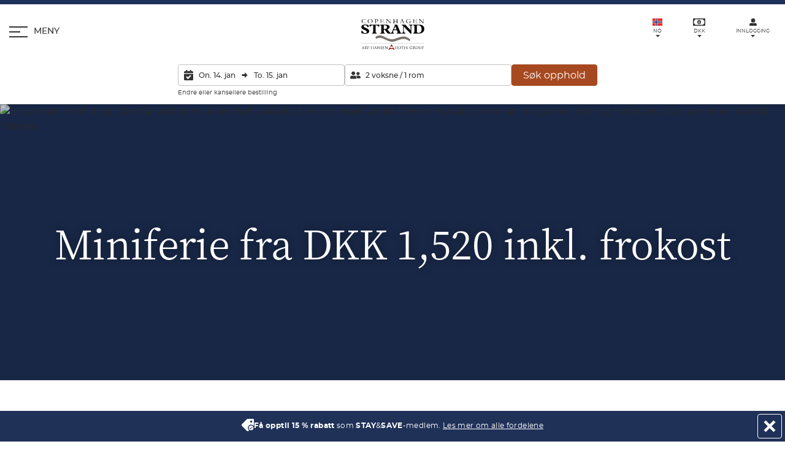

--- FILE ---
content_type: text/html; charset=utf-8
request_url: https://www.copenhagenstrand-kobenhavn.com/priser/miniferie
body_size: 48008
content:



<!DOCTYPE html>
<html lang="no"  prefix="og: http://ogp.me/ns#">
<head>
    <meta charset="utf-8">
    <meta name="viewport" content="width=device-width, initial-scale=1, shrink-to-fit=no">
    <link rel="preload" href="https://www.copenhagenstrand-kobenhavn.com/Assets/AHHG/Fonts/montserrat/montserrat-medium.woff2" as="font" type="font/woff2" crossorigin>
    <link rel="preload" href="https://www.copenhagenstrand-kobenhavn.com/Assets/AHHG/Fonts/montserrat/montserrat-regular.woff2" as="font" type="font/woff2" crossorigin>
    <link rel="preload" href="https://www.copenhagenstrand-kobenhavn.com/Assets/AHHG/Fonts/montserrat/montserrat-bold.woff2" as="font" type="font/woff2" crossorigin>
    <link rel="preload" href="https://www.copenhagenstrand-kobenhavn.com/Assets/AHHG/Fonts/montserrat/montserrat-semibold.woff2" as="font" type="font/woff2" crossorigin>
    <link rel="preload" href="https://www.copenhagenstrand-kobenhavn.com/Assets/AHHG/Fonts/montserrat/montserrat-light.woff2" as="font" type="font/woff2" crossorigin>
    <link rel="preload" href="https://www.copenhagenstrand-kobenhavn.com/Assets/AHHG/Fonts/notoserifjp/notoserifjp-black.woff2" as="font" type="font/woff2" crossorigin>
        <base href="https://www.copenhagenstrand-kobenhavn.com/">
    
    <!-- MetaTags.cshtml: start -->

<title>Miniferie i K&#248;benhavn – Bestill to netter og f&#229; rabatt p&#229; hotell!</title>

<meta name="description" content="Bestill en miniferie og spar mye på hotelloppholdet. Les mer om vårt Miniferie-tilbud her. " />
<link rel="canonical" href="https://www.copenhagenstrand-kobenhavn.com/priser/miniferie" />
<meta name="robots" content="index, follow" />
<meta property="og:title" content="Miniferie i København – Bestill to netter og få rabatt på hotell!" />
<meta property="og:description" content="Bestill en miniferie og spar mye på hotelloppholdet. Les mer om vårt Miniferie-tilbud her. " />
<meta property="og:image" content="https://www.copenhagenstrand-kobenhavn.com/-/media/assets/default-og-billeder/copenhagen-strand.jpg?rev=-1&amp;extension=webp" />
<meta property="og:url" content="https://www.copenhagenstrand-kobenhavn.com/priser/miniferie" />
<meta property="og:site_name" content="Copenhagen Strand" />
<meta property="og:type" content="website" />
<meta property="og:locale" content="nb_NO" />
<meta property="og:locale:alternate" content="en_GB" />
<meta property="og:locale:alternate" content="sv_SE" />
<meta property="og:locale:alternate" content="da_DK" />
<meta name="twitter:card" content="summary_large_image" />
<meta name="twitter:title" content="Miniferie i København – Bestill to netter og få rabatt på hotell!" />
<meta name="twitter:description" content="Bestill en miniferie og spar mye på hotelloppholdet. Les mer om vårt Miniferie-tilbud her. " />
<meta name="twitter:image" content="https://www.copenhagenstrand-kobenhavn.com/-/media/assets/default-og-billeder/copenhagen-strand.jpg?rev=-1&amp;extension=webp" />
<link rel="alternate" hreflang="en" href="https://www.copenhagenstrand.com/prices/mini-break" />
<link rel="alternate" hreflang="no-no" href="https://www.copenhagenstrand-kobenhavn.com/priser/miniferie" />
<link rel="alternate" hreflang="sv" href="https://www.copenhagenstrand.se/priser/minisemester" />
<link rel="alternate" hreflang="da" href="https://www.copenhagenstrand.dk/priser/miniferie" />
<link rel="alternate" hreflang="x-default" href="https://www.copenhagenstrand.com/prices/mini-break" />
<link rel="apple-touch-icon" sizes="180x180" href="https://www.copenhagenstrand-kobenhavn.com/-/media/assets/favicons/strand/apple-touch-icon.png?rev=-1&amp;extension=webp" />
<link rel="icon" type="image/png" sizes="32x32" href="https://www.copenhagenstrand-kobenhavn.com/-/media/assets/favicons/strand/favicon-32x32.png?rev=-1&amp;extension=webp" />
<link rel="icon" type="image/png" sizes="16x16" href="https://www.copenhagenstrand-kobenhavn.com/-/media/assets/favicons/strand/favicon-16x16.png?rev=-1&amp;extension=webp" />
<link rel="manifest" href="/manifest.webmanifest" />
<link rel="mask-icon" href="https://www.copenhagenstrand-kobenhavn.com/-/media/assets/favicons/strand/safari-pinned-tab.svg?rev=-1&amp;extension=webp" />
<link rel="shortcut icon" href="https://www.copenhagenstrand-kobenhavn.com/-/media/assets/favicons/strand/favicon.ico?rev=-1&amp;extension=webp" />
<meta name="apple-mobile-web-app-title" content="Copenhagen Strand" />
<meta name="application-name" content="Copenhagen Strand" />
<meta name="msapplication-TileColor" content="#1150A0" />
<meta name="msapplication-config" content="/browserconfig.xml" />
<meta name="theme-color" content="https://www.copenhagenstrand-kobenhavn.com/-/media/assets/favicons/strand/favicon-16x16.png?rev=-1&amp;extension=webp" />
<!-- MetaTags.cshtml: end -->


                <link rel="stylesheet" href="/Content/AHHG/modern/strand.fea326203872270e803a.css">





    <script class="js-state" type="application/json" data-state-name="booking-settings"><!--  {"hotelCode":"STR","hasHotelStep":false,"operaMaintenanceStatus":false,"maxOccupancy":4,"termsAndConditionLink":"https://www.copenhagenstrand-kobenhavn.com/om-arp-hansen-hotel-group/salgsvilkaar","personalInformationLink":"https://www.copenhagenstrand-kobenhavn.com/om-arp-hansen-hotel-group/retninglinjer-for-personvern-og-bruk-av-cookies","newsletterSignupId":"1609118"} --></script>

    <script type="text/javascript">
    window.____exchangerates___ = {"Rates":[{"Code":"DKK","Postfix":",-","Prefix":"DKK","Rate":100,"Symbol":null,"Title":"DKK","Format":"{0:0}"},{"Code":"SEK","Postfix":"","Prefix":"SEK","Rate":69.75,"Symbol":null,"Title":"SEK","Format":"{0:0}"},{"Code":"EUR","Postfix":"","Prefix":"EUR","Rate":747.26,"Symbol":null,"Title":"EUR","Format":"{0:0.00}"},{"Code":"NOK","Postfix":"","Prefix":"NOK","Rate":63.56,"Symbol":null,"Title":"NOK","Format":"{0:0}"},{"Code":"USD","Postfix":"","Prefix":"USD","Rate":641.2,"Symbol":null,"Title":"USD","Format":"{0:0.00}"},{"Code":"GBP","Postfix":"","Prefix":"GBP","Rate":862.89,"Symbol":null,"Title":"GBP","Format":"{0:0.00}"}],"Selected":0};
</script>


    <!-- injected scripts. Start -->
<script>function gtag(){dataLayer.push(arguments)}window.dataLayer=window.dataLayer||[],{ad_storage:"denied",ad_user_data:"denied",ad_personalization:"denied",analytics_storage:"denied",wait_for_update:15e3};gtag("set","ads_data_redaction",!0);gtag("set","url_passthrough",!1)</script>
<script id="CookieConsent" src="https://policy.app.cookieinformation.com/uc.js" data-culture="NB" type="text/javascript" data-gcm-enabled=”false” data-gcm-version="2.0"></script>
<meta name="google-site-verification" content="VrZ-mPFieCaE0wgDlhU0UOXSjBPX4hm-E0MLvZtNCHw" />
<meta name="facebook-domain-verification" content="o2pkx2mlh36m4r9gc8jjfac20svywu" /> 
<script type = "text/javascript" >dataLayer=typeof dataLayer!="undefined"?dataLayer:[];dataLayer.push({MESID:"G-9DJXZPTBP4",MESIDS:"G-7HW9HRFBH5",MESIDT:"G-CX9Y2D5MTC",AdwordsTag:"AW-1013457539",AdwordsConversionID:"1013457539",AdwordsConversionLabel:"2a4KCI3O7gcQg8Wg4wM",CLARITYID:"92fyyca01j",META:"433068629646797",Language:"NB",THN:"1155152"})</script>
<script>(function(n,t,i,r,u){n[r]=n[r]||[];n[r].push({"gtm.start":(new Date).getTime(),event:"gtm.js"});var e=t.getElementsByTagName(i)[0],f=t.createElement(i),o=r!="dataLayer"?"&l="+r:"";f.async=!0;f.src="https://www.googletagmanager.com/gtm.js?id="+u+o;e.parentNode.insertBefore(f,e)})(window,document,"script","dataLayer","GTM-MW4DGS2")</script>
<script type="application/ld+json">{"@context":"https://schema.org","@type":"Hotel","identifier":"https://www.copenhagenstrand-kobenhavn.com","name":"Copenhagen Strand","url":"https://www.copenhagenstrand-kobenhavn.com","logo":"https://www.copenhagenstrand.dk/-/media/Assets/Logoer/SVG%20graa%20med%20AHHG/Copenhagen-Strand-logo.svg","image":"https://www.copenhagenstrand.dk/-/media/strand/1-facade-og-lobby/copenhagen-strand-facade-02.jpg","description":"Nordisk eleganse møter sjarmen ved Københavns havnepromenade.","telephone":"+4533489900","email":"copenhagenstrand@arp-hansen.dk","checkinTime":"15:00","checkoutTime":"12:00","priceRange":"Prisene varierer etter sesong og tilgjengelighet","starRating":{"@type":"Rating","ratingValue":"4","bestRating":"5"},"address":{"@type":"PostalAddress","streetAddress":"Havnegade 37","addressLocality":"København K","postalCode":"1058","addressCountry":"DK"},"geo":{"@type":"GeoCoordinates","latitude":55.677255,"longitude":12.5880474},"hasMap":"https://maps.google.com/maps?cid=10756114228524614737","amenityFeature":[{"@type":"LocationFeatureSpecification","name":"Gratis Wi-Fi","value":true},{"@type":"LocationFeatureSpecification","name":"Vask- og renseritjenester","value":true},{"@type":"LocationFeatureSpecification","name":"Frokost","value":true},{"@type":"LocationFeatureSpecification","name":"Tillatt med hund","value":true},{"@type":"LocationFeatureSpecification","name":"Bar","value":true},{"@type":"LocationFeatureSpecification","name":"Røykfritt","value":true},{"@type":"LocationFeatureSpecification","name":"Heis","value":true},{"@type":"LocationFeatureSpecification","name":"Døgnåpen resepsjon","value":true},{"@type":"LocationFeatureSpecification","name":"Romservice","value":true},{"@type":"LocationFeatureSpecification","name":"Sykkel- og bilutleie","value":true},{"@type":"LocationFeatureSpecification","name":"Konferanse- og selskapslokaler","value":true}],"petsAllowed":true,"smokingAllowed":false,"brand":{"@type":"Brand","name":"Copenhagen Strand"},"parentOrganization":{"@type":"Organization","name":"Arp-Hansen Hotel Group"},"sameAs":["https://www.instagram.com/copenhagenstrand/"],"offers":{"@type":"Offer","priceCurrency":"DKK","availability":"https://schema.org/InStock","acceptedPaymentMethod":["Cash","JCB","MasterCard","VISA"]},"currenciesAccepted":["EUR","DKK"],"paymentAccepted":"Cash, Credit Card","availableLanguage":["da","en","sv","no"]}</script>
<script type="text/javascript">var miraiGtagARPHANSEN={createCORSRequest:function(n,t){var i=new XMLHttpRequest;return"withCredentials"in i?i.open(n,t,!0):typeof XDomainRequest!="undefined"?(i=new XDomainRequest,i.open(n,t)):i=null,i}},MiraiMeta,url,xhr;try{MiraiMeta=MiraiMeta||{};MiraiMeta.chainName="ARPHANSEN";setTimeout(function(){var t=window.sessionStorage.getItem("transcationid"),n;t||(MiraiMeta.hotelId=JSON.parse(sessionStorage.vuex).miriameta.hotelid,MiraiMeta.hotelId!==""&&MiraiMeta.hotelId!==undefined&&MiraiMeta.hotelId!==null&&(n=document.createElement("script"),n.setAttribute("type","text/javascript"),n.setAttribute("src","https://metas.mirai.com/connectivity/gtag/b2c?chainName="+MiraiMeta.chainName+"&chainIdHotel="+MiraiMeta.hotelId),document.getElementsByTagName("body")[0].appendChild(n)))},500)}catch(err){url="https://reservation.mirai.com/XMAS/reservation/trackPixelError?o=GTM_ARPHANSEN&t=undefined&u=gtag&n="+err.name+"&m="+err.message;xhr=miraiGtagARPHANSEN.createCORSRequest("GET",url);xhr.withCredentials=!0;xhr.send()}</script>
    <!-- injected scripts. End -->
    <!-- Sitecore visitor id -->
    
    <!-- sitecore visitor id -->
</head>
<body>

<div class="App js-app">

    








<header data-isFrontpage="False" class="Header Header--withContent  Header--noAnimations js-header">
    <div class="Header-animable">
        <div class="Header-animableInner">
            <button type="button"
                    class="Header-bookingButton Button Button--cta Button--brand u-md-hidden open-reservation-button"
                    :class="{ 'is-visible': isEngineActive && !isFlowOpen && !isReservationOpen && !isDashboardOpen }"
                    @click="openModal('flow')"
                    v-cloak>
                Min reservasjon    
            </button>
            <button class="Header-menuButton Button js-headerOpenMenuButton"
                    type="button"
                    aria-expanded="false"
                    aria-controls="menu">
                <div class="Header-menuButtonInner" title="Se meny">
                    <span class="Header-menuButtonBurger">
                        <span></span>
                    </span>
                    <span class="Header-menuButtonText">
                        Meny
                    </span>
                </div>
            </button>
            <div class="Header-servicesMenuWrapper">
                


<div id="hotel-service-menu" languageprop="nb-NO" class="ServicesMenu  js-headerServicesMenu js-servicesMenu">
    <ul class="ServicesMenu-list">
        
        <li class="ServicesMenu-item js-servicesMenuItem">
            <button class="ServicesMenu-itemButton Button js-servicesMenuButton"
                    type="button"
                    aria-expanded="false"
                    aria-controls="languageSelector">
                <div class="ServicesMenu-itemButtonInner"  title="Velg spr&#229;k">
                    <img class="Icon ServicesMenu-itemButtonIcon"
                         src="/Assets/AHHG/Images/flags/no.svg"
                         alt="no"
                         width="16"
                         height="12">
                    <span class="u-hiddenVisually">
                        
                    </span>
                    <span class="u-textSize03 u-sm-textSemiBold">
                        NO
                    </span>
                </div>
            </button>
            <div class="ServicesMenu-itemContent u-outlineNone js-servicesMenuContent"
                 id="languageSelector"
                 tabindex="-1">
                



<div class="ServicesSelector">
    <p class="ServicesSelector-title u-textSize01"></p>
    <ul>
            <li class="ServicesSelector-item">
                    <a class="ServicesSelector-itemButton Button u-textDecorationNone" href="https://www.copenhagenstrand.dk/priser/miniferie" title="Skift til dansk">
                            <img
        class="ServicesSelector-itemIcon"
        src="/Assets/AHHG/Images/flags/dk.svg"
        alt="dk"
        width="20"
        height="15"
    >
    <span class="u-textSize01">Dansk</span>

                    </a>
            </li>
            <li class="ServicesSelector-item">
                    <a class="ServicesSelector-itemButton Button u-textDecorationNone" href="https://www.copenhagenstrand.com/prices/mini-break" title="Switch to English">
                            <img
        class="ServicesSelector-itemIcon"
        src="/Assets/AHHG/Images/flags/gb.svg"
        alt="gb"
        width="20"
        height="15"
    >
    <span class="u-textSize01">English</span>

                    </a>
            </li>
            <li class="ServicesSelector-item">
                    <a class="ServicesSelector-itemButton Button u-textDecorationNone" href="https://www.copenhagenstrand.se/priser/minisemester" title="Byt till svenska">
                            <img
        class="ServicesSelector-itemIcon"
        src="/Assets/AHHG/Images/flags/se.svg"
        alt="se"
        width="20"
        height="15"
    >
    <span class="u-textSize01">Svenska</span>

                    </a>
            </li>
            <li class="ServicesSelector-item">
                    <div class="ServicesSelector-itemButton Button is-active" aria-current="true">
                            <img
        class="ServicesSelector-itemIcon"
        src="/Assets/AHHG/Images/flags/no.svg"
        alt="no"
        width="20"
        height="15"
    >
    <span class="u-textSize01">Norsk</span>

                    </div>
            </li>
    </ul>
</div>

            </div>
        </li>

        
        <li class="ServicesMenu-item js-servicesMenuItem">
            <button class="ServicesMenu-itemButton Button js-servicesMenuButton"
                    type="button"
                    aria-expanded="false"
                    aria-controls="currencySelector">
                <div class="ServicesMenu-itemButtonInner" title="Velg valuta">
                    <base-icon name="banknote"
                               class="ServicesMenu-itemButtonIcon"
                               width="20"
                               height="12"
                               viewBox="0 0 20 12"></base-icon>
                    <span class="u-hiddenVisually">
                        Velg valuta
                    </span>
                    <span class="u-textSize03 u-sm-textSemiBold">
                        <currency-code></currency-code>
                    </span>
                </div>
            </button>
            <div class="ServicesMenu-itemContent u-outlineNone js-servicesMenuContent"
                 id="currencySelector"
                 tabindex="-1">
                



<div class="ServicesSelector">
    <p class="u-textSize01">Velg valuta</p>
    <ul>
            <li class="ServicesSelector-item">
                <currency-selector-button
                    currency-code="DKK"
                    country-code="dk"
                >
                    DKK
                </currency-selector-button>
            </li>
            <li class="ServicesSelector-item">
                <currency-selector-button
                    currency-code="SEK"
                    country-code="se"
                >
                    SEK
                </currency-selector-button>
            </li>
            <li class="ServicesSelector-item">
                <currency-selector-button
                    currency-code="EUR"
                    country-code="eu"
                >
                    EUR
                </currency-selector-button>
            </li>
            <li class="ServicesSelector-item">
                <currency-selector-button
                    currency-code="NOK"
                    country-code="no"
                >
                    NOK
                </currency-selector-button>
            </li>
            <li class="ServicesSelector-item">
                <currency-selector-button
                    currency-code="USD"
                    country-code="us"
                >
                    USD
                </currency-selector-button>
            </li>
            <li class="ServicesSelector-item">
                <currency-selector-button
                    currency-code="GBP"
                    country-code="gb"
                >
                    GBP
                </currency-selector-button>
            </li>
    </ul>
    <p class="u-textSize02">
        <i>Valuta vist p&#229; siden er bare veiledende - alle kj&#248;p blir foretatt i danske kroner.</i>
    </p>
</div>

            </div>
        </li>

        
            <li class="ServicesMenu-item js-servicesMenuItem js-companyLogin">
                <button class="ServicesMenu-itemButton Button js-servicesMenuButton"
                        type="button"
                        aria-expanded="false"
                        aria-controls="companyLogin">
                    <div class="ServicesMenu-itemButtonInner"  title="Logg inn">
                        <base-icon name="user"
                                   class="ServicesMenu-itemButtonIcon"
                                   width="12"
                                   height="12"
                                   viewBox="0 0 12 12"></base-icon>
                        <span data-cy="service-menu" class=" u-textSize03 u-sm-textSemiBold js-companyLoginItemButton__Login u-textUpper">
                            Innlogging
                        </span>
                        <span class="u-hidden u-textSize03 u-sm-textSemiBold js-companyLoginItemButton__Profile u-textUpper">
                            Profil
                        </span>
                    </div>
                </button>
                <p class="ServicesMenu-companyName u-hidden u-textSize02 js-companyLoginCompanyNameDisplay">
                    
                </p>
                <div id="companyLogin" class="ServicesMenu-itemContent u-outlineNone js-servicesMenuContent" tabindex="-1">
                    



<form class="ServicesSelector js-companyLoginForm">
    <p class="ServicesSelector-title u-textSize01">
        Firma-/agent-innlogging
    </p>
        <div class="ServicesSelector-item ServicesMenu-message u-hidden u-flex u-flexColumn u-flexAlignCenter js-companyLoginError">
            <svg
                class="icon-color--red"
                xmlns="http://www.w3.org/2000/svg"
                width="17"
                height="17"
                viewBox="0 0 512 512">
                <path d="M504 256c0 136.997-111.043 248-248 248S8 392.997 8 256C8 119.083 119.043 8 256 8s248 111.083 248 248zm-248 50c-25.405 0-46 20.595-46 46s20.595 46 46 46 46-20.595 46-46-20.595-46-46-46zm-43.673-165.346l7.418 136c.347 6.364 5.609 11.346 11.982 11.346h48.546c6.373 0 11.635-4.982 11.982-11.346l7.418-136c.375-6.874-5.098-12.654-11.982-12.654h-63.383c-6.884 0-12.356 5.78-11.981 12.654z"/>
            </svg>
            <p class="u-textRed u-textSize01">
                Feil firma-id eller passord
            </p>
        </div>
    <div class="ServicesSelector-item InputGroup">
        <span class="InputGroup-iconLabel InputGroup-iconLabel__left">
            <svg
                class="ServicesMenu-itemButtonIcon Icon Icon--filled"
                xmlns="http://www.w3.org/2000/svg"
                width="12.896"
                height="12.896"
                viewBox="0 0 12.896 12.896"
                aria-hidden="true"
            >
                <path d="M6.448 7.254a3.627 3.627 0 1 0-3.627-3.627 3.628 3.628 0 0 0 3.627 3.627zm3.224.806H8.284a4.385 4.385 0 0 1-3.672 0H3.224A3.224 3.224 0 0 0 0 11.284v.4A1.209 1.209 0 0 0 1.209 12.9h10.478a1.209 1.209 0 0 0 1.213-1.213v-.4A3.224 3.224 0 0 0 9.672 8.06z" fill="#5e5e5e" />
            </svg>
        </span>
        <input
            class="Input InputGroup-input js-companyLoginFormCompanyName"
            placeholder="Firma-ID"
            required
        >
    </div>
    <div class="ServicesSelector-item InputGroup">
        <span class="InputGroup-iconLabel InputGroup-iconLabel__left">
            <svg
                class="ServicesMenu-itemButtonIcon Icon Icon--filled"
                xmlns="http://www.w3.org/2000/svg"
                viewBox="0 0 448 512"
            >
                <path d="M400 224h-24v-72C376 68.2 307.8 0 224 0S72 68.2 72 152v72H48c-26.5 0-48 21.5-48 48v192c0 26.5 21.5 48 48 48h352c26.5 0 48-21.5 48-48V272c0-26.5-21.5-48-48-48zm-104 0H152v-72c0-39.7 32.3-72 72-72s72 32.3 72 72v72z" />
            </svg>
        </span>
        <input
            class="Input InputGroup-input js-companyLoginFormCompanyPassword"
            type="password"
            placeholder="Passord"
            required
       >
    </div>
    <button
        type="submit"
        class="ServicesSelector-item Button Button--cta Button--brand u-block u-sizeFull js-companyLoginSubmitButton"
        :disabled="false"
    >
        Innlogging
    </button>

<a class="ServicesSelector-item u-textUnderline u-textSize02" target="_blank" href="https://www.arp-hansen-kobenhavn.com/firmaavtale">&#216;nsker du en firmaavtale?</a>
</form>


<div class="ServicesSelector u-hidden js-companyProfile">
    <p class="ServicesSelector-title u-textSize01">
        Firma-/agent-innlogging
    </p>
    
    
    <button class="ServicesSelector-item Button Button--cta Button--brand u-block u-sizeFull u-textCenter js-companyProfileLogoutButton">
        Utlogging
    </button>
</div>


<div class="ServicesSelector">
    <p class="ServicesSelector-title u-textSize01">
        STAY&amp;SAVE login
    </p>

<a class="Button Button--cta Button--brand u-block u-sizeFull u-textCenter" href="https://www.copenhagenstrand-kobenhavn.com/stayandsave/logg-inn">G&#229; til innlogging</a><a class="u-textUnderline u-textSize02" href="https://www.copenhagenstrand-kobenhavn.com/stayandsave/opprett-en-stay,-a-,save-profil">Bli lojalitetsmedlem</a>
</div>

                </div>
            </li>
    </ul>
</div>

            </div>
            <div class="Header-logoWrapper">
                <a class="Header-logo" href="/" aria-label="Homepage">
                    <!-- /-/media/assets/logoer/svg-graa-med-ahhg/copenhagen-strand-logo.svg?rev=-1&extension=webp-->
<svg xmlns="http://www.w3.org/2000/svg" viewBox="0 0 164.6 80.1" xml:space="preserve" class="Header-logoImage Header-logoImage--primary" height="50" aria-hidden="true" width="103">
  <path d="M16.4 21.4c-.6-3.1-3.2-5.4-6.4-5.4-2.3 0-3.9 1.2-3.9 2.9 0 5 14.6 4.3 14.6 12.8 0 4.5-4.3 6.8-10.5 6.8-3.1 0-7.3-.7-9.9-1.7V31h2.9c.7 3.9 3.7 5.9 6.9 5.9 2.5 0 4.2-1.3 4.2-3.1 0-4.8-7.8-4.4-12.5-8.8-1-.9-1.8-2.3-1.8-4 0-3.9 4.2-6.7 10.1-6.7 2.8 0 6.5.8 8.9 1.9v5.1l-2.6.1zM31 16.4h-1.3c-2.3 0-4.2 1.1-6 3.4h-2.3v-5H47v5h-2.3c-1.8-2.3-3.7-3.4-6-3.4h-1.3v17c0 2.2.7 3.1 3.2 3.1v1.6H27.7v-1.6c2.4 0 3.2-.9 3.2-3l.1-17.1zM58.8 16.4h2.7c3.9 0 5.5 2.1 5.5 4.9 0 3.2-1.7 4.7-5.9 4.8h-2.3v-9.7zm.1 11.3h.9c1.3 0 1.7.5 4 3.6 2.2 3 4.9 6.5 5.9 6.8h7.2v-1.6c-1-.1-1.4-.5-3.2-2.5-1.7-1.9-4.1-5.2-6.1-7.2 3.8-.6 6.4-3 6.4-5.9 0-2.3-1.8-6-8.1-6H49v1.6c2.6 0 3.4.9 3.4 2.9v14.2c0 2.1-.7 3-3.4 3v1.6h13v-1.6c-2.6 0-3.2-1.1-3.2-3.2l.1-5.7z" />
  <path d="M92.1 27.3h-6.9l3.3-8.6 3.6 8.6zm.8 2 1.7 4c.9 2.1.3 3-2.2 3.2v1.6h12.5v-1.6c-1.5 0-2.5-.9-3.3-2.8l-7.9-18.9h-6.9l.8 1.6-7.2 17c-.7 1.6-1.4 2.6-3.9 3V38h8.7v-1.6c-2.4-.2-2.8-1.8-2-4l1.2-3.2 8.5.1zM115.5 38h-10v-1.6h.3c2.8 0 3.7-1.6 3.7-4.5V18.1c-1.3-1-2.4-1.6-3.8-1.8v-1.6h9.1l13.9 14.6v-6.6c0-5.3-.7-6.3-4.2-6.4v-1.6h9.5v1.6c-2.9.2-3.4 1.2-3.3 4.8v11c0 3.4.5 4.2.6 6.1h-2.6l-17.5-18.3v10.3c0 4.4.9 6.2 4.1 6.2h.3l-.1 1.6zM145.1 16.3h2.6c3.1 0 5.1.5 6.7 2 2.2 2 3.1 4.9 3.1 8.5 0 4.4-1.6 9.5-8.2 9.5-3.2 0-4.2-1.2-4.2-3.8V16.3zm-6.5 17.1c0 2-.7 3-3.2 3V38h14.7c10.4 0 14.5-6.3 14.5-12s-3.9-11.3-12.8-11.3h-16.4v1.6c2.7 0 3.2 1.1 3.2 3.1v14z" />
  <path fill="#79736E" d="M38.1 52.3c15.8-10.4 27.8 8.7 44.7 6.9 7.6-.8 13.4-4.5 20.3-6.2 4-1 8.2-1.3 12.3-.3 4.6 1.1 7.9 3.5 11.1 5.4-.2-.1.6-2.9.6-3.2 0-.8.5-2.6-.6-3.2-3.2-1.8-6.1-3.8-10.1-5.1-4.2-1.4-9-.9-13.3 0-7.3 1.6-12.6 5.1-20.3 6.2-17 2.4-28.5-17.5-44.7-6.9-1.1.7-.6 2.4-.6 3.2 0 .3.8 3 .6 3.2z" />
  <path d="M10.9 1c.1.4.1.8.1 1.2v.3h-.4c-.2-.5-.6-1-1.2-1.4C8.9.8 8.2.6 7.3.6c-.4 0-.8 0-1.1.1-.5.2-1 .4-1.4.7-.4.3-.8.6-1 1-.4.5-.6 1-.8 1.5-.2.6-.2 1.2-.2 1.8 0 1.1.2 2.1.6 2.8.3.8.9 1.3 1.6 1.6.7.3 1.4.5 2.1.5h.4c.5-.1.8-.1 1-.2.4-.1.8-.2 1.1-.4.3-.2.6-.4.8-.6.3-.3.5-.6.7-1h.2v.2c-.3.9-.4 1.5-.6 1.8-.1 0-.2 0-.4.1-.7.2-1.7.3-2.8.3-1 0-1.7-.1-2.1-.2-.5-.1-1-.3-1.6-.5-.6-.2-1.1-.6-1.5-1-.3-.3-.7-.8-.9-1.4-.3-.6-.4-1.2-.4-1.9s.1-1.3.3-1.8c.2-.5.5-1 1-1.5.4-.5.9-1 1.5-1.3C4.3.8 5 .6 5.7.4 6.2.3 6.9.3 7.8.3c.7 0 1.3.1 1.9.2.6.2 1 .3 1.2.5zM16.6 5.6c0-.5.1-1 .2-1.4.1-.4.4-.9.8-1.4.4-.5.8-.9 1.3-1.2.5-.3 1.2-.6 2.1-.9.6-.2 1.4-.3 2.3-.3.6 0 1.3.1 1.9.2.6.1 1.2.4 1.7.6.5.3 1 .7 1.5 1.2.3.4.6.8.8 1.2.2.6.3 1.2.3 1.8 0 .7-.1 1.3-.2 1.7-.2.5-.4.9-.8 1.4-.3.4-.8.8-1.5 1.2-.5.3-1 .6-1.7.7-.7.2-1.4.3-2.2.3-.8 0-1.5-.1-2.2-.2-.6-.2-1.2-.4-1.6-.6-.4-.2-.9-.6-1.3-1-.4-.5-.8-1-1-1.5-.3-.5-.4-1.1-.4-1.8zm6.3 4.9c.5 0 1-.1 1.6-.2.5-.1 1-.3 1.5-.6.4-.3.8-.6 1-1 .2-.4.4-.8.6-1.4.1-.6.2-1.2.2-1.7 0-.7-.1-1.4-.4-2.1-.2-.5-.5-1-.9-1.4-.4-.4-.9-.7-1.5-1-.6-.2-1.2-.3-1.9-.3-.6 0-1.1.1-1.6.2-.5.2-1 .4-1.3.6-.3.2-.7.6-.9 1-.3.5-.5 1-.7 1.5-.2.5-.2 1-.2 1.4 0 .4.1.9.2 1.5.2.6.4 1 .6 1.4.3.4.6.8 1 1.1.4.3.8.6 1.3.7.3.3.8.3 1.4.3zM34.4.5h2.5l1.6-.1h1.4c1 0 1.7.1 2.3.4.6.2 1 .6 1.3 1.1.3.5.5 1 .5 1.5 0 .8-.3 1.6-1 2.2-.7.6-1.6.9-2.7.9-.3 0-.6 0-.8-.1-.2-.1-.5-.2-.7-.3-.1-.1-.2-.1-.2-.2l.1-.1h.3c.2.1.5.1.8.1.5 0 .9-.1 1.4-.3.4-.2.8-.5 1-.9.2-.4.3-.8.3-1.2 0-.4-.1-.8-.3-1.2-.2-.4-.5-.7-.9-.9-.2-.1-.5-.2-1-.3-.4-.1-.8-.1-1-.1-.8 0-1.2 0-1.3.1V3c0 1.1 0 1.8.1 2v.4L38 8.9v.7c0 .3 0 .4.1.6.1 0 .6.1 1.3.3.3.1.5.1.5.1s.1 0 .1.1-.1.1-.1.2h-.7c-.5 0-.9-.1-1.2-.1l-1.6.1h-1.5v-.2l1.2-.2c.2 0 .3-.1.4-.1.1-.1.1-.2.1-.4v-.8c0-.6 0-2-.1-4V2c0-.4-.1-.6-.2-.7-.2-.2-.8-.3-1.7-.4V.8c-.2-.2-.2-.2-.2-.3zM48.6 10.5c.1 0 .1-.1.2-.1s.3 0 .5-.1c.6 0 1-.1 1.1-.1.1-.1.1-.3.1-.4V2.1c0-.5 0-.8-.1-.9-.1-.2-.4-.2-1-.2h-.6c-.1 0-.1-.1-.1-.1V.7h2.2l1.6.1H58.7l.1.1v.6c0 .6 0 1 .1 1.4 0 0 0 .1-.1.1h-.2c-.1-.1-.2-.3-.3-.5-.1-.3-.3-.5-.5-.9-.2-.2-.3-.4-.4-.4-.1-.2-.3-.2-.6-.2h-4c-.3 0-.5 0-.6.1-.1.1-.2.5-.2 1.1v3h4.2c.3 0 .5-.1.6-.2.1 0 .2-.3.2-.7 0-.4.1-.6.3-.7h.2V7.5h-.2c-.1-.1-.2-.4-.3-.7-.2-.5-.3-.9-.5-1-.2-.1-.5-.2-.8-.2h-3.8v3.6c0 .5 0 .8.1.9.1.1.3.2.7.2h2.4c1.2 0 2 0 2.4-.1.4-.1.7-.2 1-.5.3-.2.6-.7 1-1.4.1-.2.2-.3.3-.3.1 0 .2 0 .2.1-.2.5-.3.9-.3 1-.1.4-.1.8-.1 1.1 0 .2 0 .3-.1.4H48.7c0 .1-.1 0-.1-.1zM64.5 1V.6c.9 0 1.6 0 2.1-.1H67.2c.3.2.5.4.7.6l.2.2L70 3.2l.3.3c.4.4.7.7 1.1 1 .3.3.9.9 1.9 1.8l2.2 2.1.8.8v-.1c0-.7-.1-1.1-.1-1.2V6.2c0-.2 0-.9-.1-2 0-.2 0-.4-.1-.9 0-.4-.1-.8-.1-1.1 0-.6 0-.9-.1-1-.1-.1-.4-.2-.8-.3h-1l-.1-.1c0-.1 0-.2.1-.2.2 0 .3-.1.5-.1s.4 0 .6.1c.3 0 .5.1.7.1H78v.2c-.1 0-.2.1-.4.1s-.3 0-.5.1c-.3-.2-.4-.1-.5-.1-.1.1-.2.3-.2.4l.1 2.6.1 1.2V7.1c0 1.1.1 2 .1 2.8V11h-.5c-.2-.2-.9-.9-2.2-2-.3-.3-.5-.4-.6-.6l-.8-.8L72 7c-.1.1-.2 0-.2 0-.7-.7-1.5-1.5-2.6-2.5-.3-.3-.7-.7-1.3-1.2-.3-.4-.6-.6-.7-.7-.1-.1-.2-.2-.4-.3v.3c0 1 0 2.5.1 4.3l.1 2.6v.6l.3.1c.6 0 1.2.1 1.7.2l.1.1v.3h-2.6c-.6 0-1.1 0-1.6.1H64.6v-.2l.2-.1.4-.1c.4 0 .7-.1.8-.2.1 0 .2-.1.3-.2.1-.4.1-.9.1-1.6V3.3c0-1-.1-1.6-.1-1.8 0-.1-.1-.2-.2-.3-.2-.1-.5-.2-.9-.3-.4.1-.6.1-.7.1zM82.7 10.8v-.2c.2-.1.4-.2.7-.2.4 0 .7-.1.8-.1.1 0 .2-.1.2-.2.1-.2.1-.4.1-.5V1.2c0-.1-.1-.1-.1-.2-.1 0-.3-.1-.7-.1-.3 0-.5 0-.6-.1V.4h1.2c.6 0 1.3 0 1.9-.1.3 0 .8 0 1.5-.1v.2l-.1.1c-.8.1-1.3.1-1.4.3-.1.1-.2.4-.2.9V5s.4 0 1.2.1h2.6l2.3-.1h.5c0-.9.1-1.8.1-2.6s0-1.3-.1-1.5c0-.1-.1-.1-.1-.2 0 0-.4-.1-1-.1h-.3V.3h2.7c.4 0 1 0 1.8-.1v.3c-.2.1-.5.1-.8.2-.2 0-.4 0-.5.1-.1.1-.2.2-.2.4v8.1c0 .4 0 .6.1.8 0 .1.1.1.2.2l.7.1c.4.1.6.1.6.2.1.1.1.1.1.2v.1h-.1c-.7-.1-1.4-.1-2.1-.1h-1.2c-.2 0-.7.1-1.5.2v-.2c.2-.1.5-.2.9-.2.3 0 .5-.1.7-.3.1-.1.2-.2.2-.4V6.2c0-.1-.1-.1-.1-.1h-6.3c-.1 0-.2 0-.3.1-.1 0-.1.1-.1.3v2.6c0 .7 0 1.2.1 1.4 0 .1.1.2.2.2s.3.1.7.2c.3.1.5.1.6.2l.1.1v.1H83c-.1-.5-.2-.5-.3-.5zM100.1 10.4c.1 0 .2-.1.2-.1h.4c.5 0 .7-.1.8-.1.2-.1.4-.3.5-.5.3-.5.7-1.3 1.1-2.3.2-.5.3-.8.4-.9.1-.3.3-.6.4-1l.8-2.1c.1-.3.5-1.1 1-2.3.1-.3.3-.7.5-1.2h.6c.3.5.5.9.7 1.5.1.3.3.7.5 1.2l1.4 3.3.7 1.8c.4 1 .6 1.6.8 1.9.1.2.2.4.3.5 0 0 .1.1.3.1.2 0 .3.1.4.1.3.1.5.1.6.2v.2h-.4c-.3 0-.9 0-1.6-.1H107.8v-.2c.1 0 .1-.1.2-.1l.9-.1c.2 0 .4 0 .6-.1 0-.1.1-.2.1-.2 0-.1-.1-.3-.2-.7-.1-.3-.2-.5-.3-.8-.1-.2-.4-1-1-2.4-.2 0-.5-.1-.6-.1h-3.2c-.1.2-.1.3-.2.3l-.8 2.2c-.3.8-.5 1.3-.5 1.4 0 0 0 .1.1.2.1 0 .3.1.5.1l1.2.1c.1 0 .1.1.1.1v.1h-.6c-.5 0-1 0-1.7-.1h-2.3v-.1.2zm4.3-4.7H107.8c-.1-.2-.1-.4-.2-.6-.4-.9-.6-1.4-.7-1.5l-.8-1.8-.1-.1c0 .1-.2.3-.4.8-.4.8-.7 1.5-.8 1.9-.1.2-.2.4-.2.6-.1.2-.1.3-.2.4.1.1 0 .2 0 .3zM128 1l.1 1.2c0 .4.1.6.1.8h-.2c-.4-.8-.9-1.4-1.5-1.8-.6-.4-1.3-.6-2.2-.6-1.1 0-1.9.1-2.5.3-.9.3-1.6.9-2.2 1.7-.6.8-.9 1.8-.9 2.9 0 .7.1 1.2.3 1.8.2.5.5 1 1 1.4.4.4.9.8 1.4 1.2.4.2.8.4 1.3.5.3.1.7.1 1.3.1.4 0 .8 0 1.2-.1.4-.1.8-.2 1-.4.2-.2.4-.3.5-.5.1-.2.1-.6.1-1.1 0-.9-.1-1.4-.2-1.6-.1-.2-.6-.3-1.3-.3H124.6l-.1-.2s0-.1.1-.1c.3 0 1-.1 2.1-.1H130.3V6.4c-.3 0-.5.1-.6.1h-.6c-.2 0-.4.1-.5.2-.1.1-.1.3-.1.6v1c0 .7 0 1.2-.1 1.4 0 .1-.1.2-.2.3-.1.1-.4.2-.7.3-.5.2-1 .3-1.4.4-.8.1-1.6.2-2.3.2-1.2 0-2.2-.1-3-.4-.8-.3-1.4-.6-2-1.1-.6-.5-1-1-1.2-1.4-.4-.7-.5-1.4-.5-2.2 0-.9.3-1.8.8-2.7.6-.9 1.5-1.6 2.7-2.2.9-.4 2.1-.6 3.6-.6 1 0 1.9.1 2.6.2.3.2.8.3 1.2.5zM134.4 10.5c.1 0 .1-.1.2-.1s.3 0 .5-.1c.6 0 1-.1 1.1-.1.1-.1.1-.3.1-.4V2.1c0-.5 0-.8-.1-.9-.2-.2-.5-.2-1-.2h-.6c-.1 0-.1-.1-.1-.1V.7h2.2l1.6.1H144.5l.1.1v.6c0 .6 0 1 .1 1.4 0 0 0 .1-.1.1h-.2c-.1-.1-.2-.3-.3-.5-.1-.3-.3-.5-.5-.9-.2-.2-.3-.4-.4-.4-.2-.2-.4-.2-.6-.2h-4c-.3 0-.5 0-.6.1-.1.1-.2.5-.2 1.1v3h4.2c.3 0 .5-.1.6-.2.1-.1.2-.3.2-.8 0-.4.1-.6.3-.7h.2V7.4h-.2c-.1-.1-.2-.4-.3-.7-.2-.5-.3-.9-.5-1-.2-.1-.5-.2-.8-.2h-3.8v3.6c0 .5 0 .8.1.9.1.1.3.2.7.2h2.4c1.2 0 2 0 2.4-.1.4-.1.7-.2 1-.5.3-.2.6-.7 1-1.4.1-.2.2-.3.3-.3.1 0 .1 0 .2.1-.2.5-.3.9-.3 1-.1.4-.1.8-.1 1.1 0 .2 0 .3-.1.4h-10.9c0 .2 0 .1 0 0zM150.2 1V.6c.9 0 1.6 0 2.1-.1H152.9c.3.2.5.4.7.6l.2.2 1.9 1.9.3.3c.4.4.7.7 1.1 1 .3.3.9.9 1.9 1.8l2.2 2.1.8.8v-.1c0-.7-.1-1.1-.1-1.2V6.2c0-.2 0-.9-.1-2 0-.2 0-.4-.1-.9 0-.4-.1-.8-.1-1.1 0-.6 0-.9-.1-1-.1-.1-.3-.1-.8-.2h-1l-.1-.1c0-.1 0-.2.1-.2.2 0 .3-.1.5-.1s.4 0 .6.1c.3 0 .5.1.7.1h2.2V1c-.1 0-.2.1-.4.1s-.3 0-.5.1-.3.1-.4.2c-.1.1-.2.3-.2.4l.1 2.5.1 1.2V7.4c0 1.1.1 2 .1 2.8v1.1h-.5c-.2-.2-.9-.9-2.2-2-.3-.3-.5-.4-.6-.6l-.8-.8-.6-.6c-.1-.1-.2-.1-.2-.2-.7-.7-1.5-1.5-2.6-2.5-.3-.3-.7-.7-1.3-1.2-.3-.4-.6-.6-.7-.7-.1-.1-.2-.2-.4-.3v.3c0 1 0 2.5.1 4.3l.1 2.6v.6l.3.1c.6 0 1.2.1 1.7.2l.1.1v.3h-2.6c-.6 0-1.1 0-1.6.1H150.4v-.2l.2-.1.4-.1c.4 0 .7-.1.8-.2.1 0 .2-.1.3-.2.1-.4.1-.9.1-1.6V3.3c0-1-.1-1.6-.1-1.8 0-.1-.1-.2-.2-.3-.2-.1-.5-.2-.9-.3-.5.1-.7.1-.8.1zM4.1 71.5c.1-.3.2-.4.2-.4.1 0 .1 0 .2.3.1.4 1.6 4.3 2.2 5.8.3.9.6 1 .8 1.1.1 0 .3.1.4.1.1 0 .1 0 .1.1s-.1.1-.2.1H6.3c-.2 0-.3 0-.3-.1 0 0 0-.1.1-.1s.1-.1.1-.3l-.9-2.4s0-.1-.1-.1H3.1s-.1 0-.1.1l-.6 1.7c-.1.2-.1.5-.1.6 0 .2.2.3.4.3h.1c.1 0 .1 0 .1.1s-.1.1-.1.1H1c-.1 0-.2 0-.2-.1 0 0 0-.1.1-.1h.3c.4-.1.6-.4.8-.9l2.1-5.9zm1 3.8-.9-2.6c0-.1-.1-.1-.1 0l-.8 2.6v.1h1.8zM9.4 74v-2.1c0-.3-.1-.5-.4-.5h-.3s-.1 0-.1-.1 0-.1.2-.1H11c.6 0 1.2.1 1.7.4.2.2.7.6.7 1.3 0 .7-.3 1.4-1.2 2.2.8 1 1.4 1.9 2 2.4.5.5.9.7 1.2.7h.4s.1 0 .1.1-.1.1-.2.1H15c-.5 0-.8 0-1-.2-.4-.2-.7-.7-1.3-1.4-.4-.5-.9-1.2-1-1.4l-.1-.1h-1.2s-.1 0-.1.1V77.7c0 .3.1.5.4.5h.4c.1 0 .1 0 .1.1 0 0 0 .1-.2.1H8.9c-.1 0-.2 0-.2-.1 0 0 0-.1.1-.1h.3c.2 0 .2-.2.3-.5V74zm.8.8c0 .1 0 .1.1.1.1.1.6.2 1 .2.2 0 .5 0 .7-.2.3-.2.6-.7.6-1.5 0-1.2-.6-1.9-1.7-1.9-.3 0-.5 0-.6.1l-.1.1v3.1zM16.6 74v-2.1c0-.3-.1-.5-.4-.5h-.3s-.1 0-.1-.1 0-.1.2-.1h2.3c1.2 0 1.6.4 1.8.5.2.2.5.6.5 1.1 0 1.4-1 2.3-2.4 2.3H18s-.1 0-.1-.1.1-.1.3-.1c.9 0 1.7-.7 1.7-1.6 0-.3 0-1-.5-1.5s-1.1-.5-1.3-.5c-.2 0-.3 0-.4.1-.1 0-.1.1-.1.2v6c0 .3.1.5.4.5h.4c.1 0 .1 0 .1.1 0 0 0 .1-.2.1h-2.1c-.1 0-.2 0-.2-.1 0 0 0-.1.1-.1h.3c.2 0 .2-.2.3-.5V74zM24.1 75.5c.2 0 .3 0 .3.1s-.2.1-.3.2c-.3 0-1.9.3-2.3.4-.2 0-.3.1-.4.1-.1 0-.1-.1 0-.1l.1-.5c0-.1.1-.1.2-.1h2.4zM32.2 75.7c0 .9 0 1.7.1 2.1 0 .3.1.5.4.5h.4c.1 0 .1 0 .1.1 0 0 0 .1-.2.1h-2.1c-.1 0-.2 0-.2-.1 0 0 0-.1.1-.1h.3c.2 0 .2-.2.3-.5v-3.1s0-.1-.1-.1h-4.1s-.1 0-.1.1v3.1c0 .3.1.5.4.5h.4c.1 0 .1 0 .1.1 0 0 0 .1-.2.1h-2.1c-.1 0-.2 0-.2-.1 0 0 0-.1.1-.1h.3c.2 0 .2-.2.3-.5v-5.9c0-.3-.1-.5-.4-.5h-.3s-.1 0-.1-.1 0-.1.2-.1h2c.1 0 .2 0 .2.1 0 0 0 .1-.1.1h-.2c-.3 0-.3.2-.4.5V74.2s0 .1.1.1h4.1s.1 0 .1-.1V71.9c0-.3-.1-.5-.4-.5h-.3s-.1 0-.1-.1 0-.1.2-.1h2c.1 0 .2 0 .2.1 0 0 0 .1-.1.1h-.2c-.3 0-.3.2-.4.5v3.8zM37 71.5c.1-.3.2-.4.2-.4.1 0 .1 0 .2.3.1.4 1.6 4.3 2.2 5.8.3.9.6 1 .8 1.1.1 0 .3.1.4.1.1 0 .1 0 .1.1s-.1.1-.2.1h-1.5c-.2 0-.3 0-.3-.1 0 0 0-.1.1-.1s.1-.1.1-.3l-.9-2.4s0-.1-.1-.1H36s-.1 0-.1.1l-.6 1.7c-.1.2-.1.5-.1.6 0 .2.2.3.4.3h.1c.1 0 .1 0 .1.1s-.1.1-.1.1h-1.8c-.1 0-.2 0-.2-.1 0 0 0-.1.1-.1h.3c.4-.1.6-.4.8-.9l2.1-5.9zm1 3.8c.1 0 .1 0 0 0l-.9-2.6c0-.1-.1-.1-.1 0l-.8 2.6v.1H38zM42.6 77.1c0 .8.1 1 .4 1.1.2 0 .4.1.5.1 0 0 .1 0 .1.1s-.1.1-.2.1h-1.9c-.1 0-.2 0-.2-.1 0 0 0-.1.1-.1s.2 0 .4-.1c.2 0 .2-.3.2-1.2v-5.5c0-.4 0-.5.1-.5s.2.2.3.3c.1.2 1.6 1.7 3 3.3.9 1 2 2.2 2.3 2.5l-.1-4.9c0-.6-.1-.8-.4-.9h-.5c-.1 0-.1 0-.1-.1s.1-.1.2-.1h1.8c.1 0 .2 0 .2.1 0 0 0 .1-.1.1h-.2c-.3.1-.4.3-.4.8v5.6c0 .6 0 .7-.1.7s-.2-.1-.7-.6c-.1-.1-1.5-1.5-2.5-2.6-1.1-1.2-2.2-2.4-2.5-2.7l.3 4.6zM50.8 78.3c-.1-.1-.1-.1-.1-.4v-1c0-.1 0-.2.1-.2s.1 0 .1.1v.4c.1.7.8 1 1.4 1 .9 0 1.4-.7 1.4-1.3 0-.7-.3-1-1.1-1.7l-.4-.4c-1-.8-1.2-1.4-1.2-2.1 0-1 .8-1.7 2-1.7.4 0 .6 0 .9.1h.3c.1 0 .1 0 .1.1v1c0 .2 0 .2-.1.2s-.1 0-.1-.1-.1-.4-.1-.5c-.1-.1-.3-.5-1.2-.5-.7 0-1.2.4-1.2 1.1 0 .5.2.9 1.2 1.6l.3.2c1.1.9 1.4 1.5 1.4 2.2 0 .4-.2 1.1-.8 1.6-.4.3-.9.4-1.4.4-.7.2-1.1.1-1.5-.1zM56.8 74v-2.1c0-.3-.1-.5-.4-.5h-.3s-.1 0-.1-.1 0-.1.2-.1H60v.1c0 .1 0 .2-.1.5v.6s0 .1-.1.1-.1 0-.1-.1 0-.2-.1-.3c-.1-.2-.2-.3-.7-.3h-1.3s-.1 0-.1.1v2.6c0 .1 0 .1.1.1h1.5c.2 0 .4 0 .4-.1l.1-.1v.1c0 .1 0 .2-.1.5v.6c0 .1 0 .2-.1.2 0 0-.1 0-.1-.1v-.3c0-.1-.1-.3-.5-.3h-1.4s-.1 0-.1.1V77.6c0 .7.2.8 1.1.8.2 0 .7 0 .9-.1.2-.1.4-.3.4-.7 0-.1 0-.1.1-.1s.1.1.1.1c0 .1-.1.7-.1.9-.1.2-.1.2-.5.2H56c-.1 0-.2 0-.2-.1 0 0 0-.1.1-.1h.3c.2 0 .2-.2.3-.5v-4zM62.9 77.1c0 .8.1 1 .4 1.1.2 0 .4.1.5.1 0 0 .1 0 .1.1s-.1.1-.2.1h-1.9c-.1 0-.2 0-.2-.1 0 0 0-.1.1-.1s.2 0 .4-.1.3-.3.3-1.2v-5.5c0-.4 0-.5.1-.5s.2.2.3.3c.1.2 1.6 1.7 3 3.3.9 1 2 2.2 2.3 2.5l-.1-4.8c0-.6-.1-.8-.4-.9h-.5c-.1 0-.1 0-.1-.1s.1-.1.2-.1H69c.1 0 .2 0 .2.1 0 0 0 .1-.1.1h-.2c-.3.1-.4.3-.4.8v5.6c0 .6 0 .7-.1.7s-.2-.1-.7-.6c-.1-.1-1.5-1.5-2.5-2.6-1.1-1.2-2.2-2.4-2.5-2.7l.2 4.5zM94.4 75.7v2.1c0 .3.1.5.4.5h.4c.1 0 .1 0 .1.1 0 0 0 .1-.2.1H93c-.1 0-.2 0-.2-.1 0 0 0-.1.1-.1h.3c.2 0 .2-.2.3-.5v-3.1s0-.1-.1-.1h-4.1s-.1 0-.1.1v3.1c0 .3.1.5.4.5h.4c.1 0 .1 0 .1.1 0 0 0 .1-.2.1h-2.1c-.1 0-.2 0-.2-.1 0 0 0-.1.1-.1h.3c.2 0 .2-.2.3-.5v-5.9c0-.3-.1-.5-.4-.5h-.3s-.1 0-.1-.1 0-.1.2-.1h2c.1 0 .2 0 .2.1 0 0 0 .1-.1.1h-.2c-.3 0-.3.2-.4.5V74.2s0 .1.1.1h4.1s.1 0 .1-.1V71.9c0-.3-.1-.5-.4-.5h-.3s-.1 0-.1-.1 0-.1.2-.1h2c.1 0 .2 0 .2.1 0 0 0 .1-.1.1h-.2c-.3 0-.3.2-.4.5v3.8zM100.2 71.1c2.1 0 3.8 1.4 3.8 3.6 0 2.1-1.5 3.9-3.8 3.9-2.6 0-3.7-2-3.7-3.8 0-1.5 1.1-3.7 3.7-3.7zm.2 7.1c.9 0 2.6-.5 2.6-3.3 0-2.3-1.4-3.5-2.9-3.5-1.6 0-2.8 1.1-2.8 3.1.1 2.3 1.4 3.7 3.1 3.7zM108.1 75.7v2.1c0 .3.1.5.4.5h.4c.1 0 .1 0 .1.1 0 0 0 .1-.2.1h-2.1c-.1 0-.2 0-.2-.1 0 0 0-.1.1-.1h.3c.2 0 .2-.2.3-.5v-6.1h-1.4c-.6 0-.8.1-1 .3-.1.2-.1.2-.2.3 0 .1-.1.1-.1.1v-.1c0-.1.2-.9.2-1 0-.1.1-.2.1-.2.1 0 .2.1.4.1h5.4v1.1c0 .1 0 .1-.1.1 0 0-.1 0-.1-.2v-.1c0-.3-.3-.5-1.2-.5H108v4.1zM112.6 74v-2.1c0-.3-.1-.5-.4-.5h-.3s-.1 0-.1-.1 0-.1.2-.1H115.8v.1c0 .1 0 .2-.1.5v.6s0 .1-.1.1-.1 0-.1-.1 0-.2-.1-.3c-.1-.2-.2-.3-.7-.3h-1.3s-.1 0-.1.1v2.6c0 .1 0 .1.1.1h1.5c.2 0 .4 0 .4-.1l.1-.1v.1c0 .1 0 .2-.1.5v.6c0 .1 0 .2-.1.2 0 0-.1 0-.1-.1v-.3c0-.1-.1-.3-.5-.3h-1.4s-.1 0-.1.1V77.6c0 .7.2.8 1.1.8.2 0 .7 0 .9-.1.2-.1.4-.3.4-.7 0-.1 0-.1.1-.1s.1.1.1.1c0 .1-.1.7-.1.9-.1.2-.1.2-.5.2h-3.3c-.1 0-.2 0-.2-.1 0 0 0-.1.1-.1h.3c.2 0 .2-.2.3-.5v-4zM119.3 75.7c0 1.4 0 2 .2 2.2.2.2.4.2 1.1.2.5 0 .9 0 1.2-.3.1-.2.2-.4.2-.6 0-.1 0-.1.1-.1 0 0 .1 0 .1.1s-.1.7-.1 1c-.1.2-.1.3-.6.3H118c-.1 0-.2 0-.2-.1 0 0 0-.1.1-.1h.3c.2 0 .2-.2.3-.5v-5.9c0-.3-.1-.5-.4-.5h-.3s-.1 0-.1-.1 0-.1.2-.1h2.1c.1 0 .2 0 .2.1 0 0 0 .1-.1.1h-.3c-.3 0-.4.2-.4.5v3.8zM131.8 76c0-.8 0-.9-.4-1h-.3s-.1 0-.1-.1 0-.1.2-.1h2c.1 0 .2 0 .2.1 0 0 0 .1-.1.1h-.2c-.3 0-.3.2-.4.5v2.1c0 .4 0 .5-.1.5-.6.3-1.5.4-2 .4-.7 0-2.1-.1-3.1-1-.6-.5-1.1-1.5-1.1-2.7 0-1.5.7-2.6 1.6-3.1.9-.5 1.8-.6 2.5-.6.6 0 1.3.1 1.5.2.2 0 .5.1.8.1.1 0 .1 0 .1.1s-.1.4-.1 1.4c0 .2 0 .2-.1.2l-.1-.1c0-.1-.1-.4-.2-.6-.2-.4-1-.8-2.2-.8-.6 0-1.3.1-2 .6-.6.4-.9 1.3-.9 2.4 0 1.3.7 2.3 1 2.6.8.7 1.6 1 2.5 1 .3 0 .8-.1 1.1-.2.1-.1.2-.2.2-.3V76zM135.5 74v-2.1c0-.3-.1-.5-.4-.5h-.3s-.1 0-.1-.1 0-.1.2-.1h2.2c.6 0 1.2.1 1.8.4.2.2.7.6.7 1.3 0 .7-.3 1.4-1.2 2.2.8 1 1.4 1.9 2 2.4.5.5.9.7 1.2.7h.4s.1 0 .1.1-.1.1-.2.1h-.7c-.5 0-.8 0-1-.2-.4-.2-.7-.7-1.3-1.4-.4-.5-.9-1.2-1-1.4l-.1-.1h-1.2s-.1 0-.1.1V77.7c0 .3.1.5.4.5h.4c.1 0 .1 0 .1.1 0 0 0 .1-.2.1h-2.1c-.1 0-.2 0-.2-.1 0 0 0-.1.1-.1h.3c.2 0 .2-.2.3-.5V74zm.7.8c0 .1 0 .1.1.1.1.1.6.2 1 .2.2 0 .5 0 .7-.2.3-.2.6-.7.6-1.5 0-1.2-.6-1.9-1.7-1.9-.3 0-.5 0-.6.1l-.1.1v3.1zM145.5 71.1c2.1 0 3.8 1.4 3.8 3.6 0 2.1-1.5 3.9-3.8 3.9-2.6 0-3.7-2-3.7-3.8-.1-1.5 1-3.7 3.7-3.7zm.2 7.1c.9 0 2.6-.5 2.6-3.3 0-2.3-1.4-3.5-2.9-3.5-1.6 0-2.8 1.1-2.8 3.1 0 2.3 1.4 3.7 3.1 3.7zM151 74v-2.1c0-.3-.1-.5-.4-.5h-.3s-.1 0-.1-.1 0-.1.2-.1h2c.1 0 .2 0 .2.1 0 0 0 .1-.1.1h-.2c-.3 0-.3.2-.4.5V75.3c0 1.4.3 2 .7 2.4.5.4.9.5 1.4.5.6 0 1.2-.3 1.5-.7.4-.5.6-1.4.6-2.3v-3.3c0-.3-.1-.5-.4-.5h-.3s-.1 0-.1-.1 0-.1.2-.1h1.8c.1 0 .2 0 .2.1 0 0 0 .1-.1.1h-.2c-.3.1-.3.2-.4.5V75c0 1-.1 2.2-.9 2.9-.7.6-1.4.7-2 .7-.3 0-1.3 0-2-.7-.5-.5-.8-1.1-.8-2.5V74zM159.5 74v-2.1c0-.3-.1-.5-.4-.5h-.3s-.1 0-.1-.1 0-.1.2-.1h2.3c1.2 0 1.6.4 1.8.5.2.2.5.6.5 1.1 0 1.4-1 2.3-2.4 2.3h-.2s-.1 0-.1-.1.1-.1.3-.1c.9 0 1.7-.7 1.7-1.6 0-.3 0-1-.5-1.5s-1.1-.5-1.3-.5c-.2 0-.3 0-.4.1-.1 0-.1.1-.1.2v6c0 .3.1.5.4.5h.4c.1 0 .1 0 .1.1 0 0 0 .1-.2.1h-2.1c-.1 0-.2 0-.2-.1 0 0 0-.1.1-.1h.3c.2 0 .2-.2.3-.5V74z" />
  <g fill="#910000">
    <path d="m78.9 70.3 1.1 2.1h2.5L79 66l-3.6 6.4h2.4zM82.2 76.5h2.3v1.9h-1.2l.9 1.7h2.7l-3.3-5.8h-2.5zM73.5 78.4v-1.9h2.1l1.2-2.2h-2.5L71 80.1h2.7l.9-1.7z" />
    <path d="M73.5 76.5v1.9h1.1l1-1.9zM84.5 76.5h-2.3l1.1 1.9h1.2z" />
    <path d="m75.6 76.5-1 1.9h8.7l-1.1-1.9z" />
  </g>
  <path fill="none" stroke="#000" stroke-width=".25" d="M.4 63.6h163.1" />
</svg>



                    <!-- /-/media/assets/logoer/svg-hvid-med-ahhg/copenhagen-strand-logo.svg?rev=-1&extension=webp-->
<svg xmlns="http://www.w3.org/2000/svg" viewBox="0 0 164.6 80.2" xml:space="preserve" class="Header-logoImage Header-logoImage--secondary" height="80" aria-hidden="true" width="164">
  <path fill="#FFF" d="M16.4 21.4c-.6-3.1-3.2-5.4-6.4-5.4-2.3 0-3.9 1.2-3.9 2.9 0 5 14.6 4.3 14.6 12.8 0 4.5-4.3 6.8-10.5 6.8-3.1 0-7.3-.7-9.9-1.7V31h2.9c.7 3.9 3.7 5.9 6.9 5.9 2.5 0 4.2-1.3 4.2-3.1 0-4.8-7.8-4.4-12.5-8.8-1-.9-1.8-2.3-1.8-4 0-3.9 4.2-6.7 10.1-6.7 2.8 0 6.5.8 8.9 1.9v5.1l-2.6.1zM31 16.4h-1.3c-2.3 0-4.2 1.1-6 3.4h-2.3v-5H47v5h-2.3c-1.8-2.3-3.7-3.4-6-3.4h-1.3v17c0 2.2.7 3.1 3.2 3.1v1.6H27.7v-1.6c2.4 0 3.2-.9 3.2-3l.1-17.1zM58.8 16.4h2.7c3.9 0 5.5 2.1 5.5 4.9 0 3.2-1.7 4.7-5.9 4.8h-2.3v-9.7zm.1 11.3h.9c1.3 0 1.7.5 4 3.6 2.2 3 4.9 6.5 5.9 6.8h7.2v-1.6c-1-.1-1.4-.5-3.2-2.5-1.7-1.9-4.1-5.2-6.1-7.2 3.8-.6 6.4-3 6.4-5.9 0-2.3-1.8-6-8.1-6H49v1.6c2.6 0 3.4.9 3.4 2.9v14.2c0 2.1-.7 3-3.4 3v1.6h13v-1.6c-2.6 0-3.2-1.1-3.2-3.2l.1-5.7z" />
  <path fill="#FFF" d="M92.1 27.3h-6.9l3.3-8.6 3.6 8.6zm.8 2 1.7 4c.9 2.1.3 3-2.2 3.2v1.6h12.5v-1.6c-1.5 0-2.5-.9-3.3-2.8l-7.9-18.9h-6.9l.8 1.6-7.2 17c-.7 1.6-1.4 2.6-3.9 3V38h8.7v-1.6c-2.4-.2-2.8-1.8-2-4l1.2-3.2 8.5.1zM115.5 38h-10v-1.6h.3c2.8 0 3.7-1.6 3.7-4.5V18.1c-1.3-1-2.4-1.6-3.8-1.8v-1.6h9.1l13.9 14.6v-6.6c0-5.3-.7-6.3-4.2-6.4v-1.6h9.5v1.6c-2.9.2-3.4 1.2-3.3 4.8v11c0 3.4.5 4.2.6 6.1h-2.6l-17.5-18.3v10.3c0 4.4.9 6.2 4.1 6.2h.3l-.1 1.6zM145.1 16.3h2.6c3.1 0 5.1.5 6.7 2 2.2 2 3.1 4.9 3.1 8.5 0 4.4-1.6 9.5-8.2 9.5-3.2 0-4.2-1.2-4.2-3.8V16.3zm-6.5 17.1c0 2-.7 3-3.2 3V38h14.7c10.4 0 14.5-6.3 14.5-12s-3.9-11.3-12.8-11.3h-16.4v1.6c2.7 0 3.2 1.1 3.2 3.1v14zM38.1 52.3c15.8-10.4 27.8 8.7 44.7 6.9 7.6-.8 13.4-4.5 20.3-6.2 4-1 8.2-1.3 12.3-.3 4.6 1.1 7.9 3.5 11.1 5.4-.2-.1.6-2.9.6-3.2 0-.8.5-2.6-.6-3.2-3.2-1.8-6.1-3.8-10.1-5.1-4.2-1.4-9-.9-13.3 0-7.3 1.6-12.6 5.1-20.3 6.2-17 2.4-28.5-17.5-44.7-6.9-1.1.7-.6 2.4-.6 3.2 0 .3.8 3 .6 3.2zM10.9 1c.1.4.1.8.1 1.2v.3h-.4c-.2-.5-.6-1-1.2-1.4C8.9.8 8.2.6 7.3.6c-.4 0-.8 0-1.1.1-.5.2-1 .4-1.4.7-.4.3-.8.6-1 1-.4.5-.6 1-.8 1.5-.2.6-.2 1.2-.2 1.8 0 1.1.2 2.1.6 2.8.3.8.9 1.3 1.6 1.6.7.3 1.4.5 2.1.5h.4c.5-.1.8-.1 1-.2.4-.1.8-.2 1.1-.4.3-.2.6-.4.8-.6.3-.3.5-.6.7-1h.2v.2c-.3.9-.4 1.5-.6 1.8-.1 0-.2 0-.4.1-.7.2-1.7.3-2.8.3-1 0-1.7-.1-2.1-.2-.5-.1-1-.3-1.6-.5-.6-.2-1.1-.6-1.5-1-.3-.3-.7-.8-.9-1.4-.3-.6-.4-1.2-.4-1.9s.1-1.3.3-1.8c.2-.5.5-1 1-1.5.4-.5.9-1 1.5-1.3C4.3.8 5 .6 5.7.4 6.2.3 6.9.3 7.8.3c.7 0 1.3.1 1.9.2.6.2 1 .3 1.2.5zM16.6 5.6c0-.5.1-1 .2-1.4.1-.4.4-.9.8-1.4.4-.5.8-.9 1.3-1.2.5-.3 1.2-.6 2.1-.9.6-.2 1.4-.3 2.3-.3.6 0 1.3.1 1.9.2.6.1 1.2.4 1.7.6.5.3 1 .7 1.5 1.2.3.4.6.8.8 1.2.2.6.3 1.2.3 1.8 0 .7-.1 1.3-.2 1.7-.2.5-.4.9-.8 1.4-.3.4-.8.8-1.5 1.2-.5.3-1 .6-1.7.7-.7.2-1.4.3-2.2.3-.8 0-1.5-.1-2.2-.2-.6-.2-1.2-.4-1.6-.6-.4-.2-.9-.6-1.3-1-.4-.5-.8-1-1-1.5-.3-.5-.4-1.1-.4-1.8zm6.3 4.9c.5 0 1-.1 1.6-.2.5-.1 1-.3 1.5-.6.4-.3.8-.6 1-1 .2-.4.4-.8.6-1.4.1-.6.2-1.2.2-1.7 0-.7-.1-1.4-.4-2.1-.2-.5-.5-1-.9-1.4-.4-.4-.9-.7-1.5-1-.6-.2-1.2-.3-1.9-.3-.6 0-1.1.1-1.6.2-.5.2-1 .4-1.3.6-.3.2-.7.6-.9 1-.3.5-.5 1-.7 1.5-.2.5-.2 1-.2 1.4 0 .4.1.9.2 1.5.2.6.4 1 .6 1.4.3.4.6.8 1 1.1.4.3.8.6 1.3.7.3.3.8.3 1.4.3zM34.4.5h2.5l1.6-.1h1.4c1 0 1.7.1 2.3.4.6.2 1 .6 1.3 1.1.3.5.5 1 .5 1.5 0 .8-.3 1.6-1 2.2-.7.6-1.6.9-2.7.9-.3 0-.6 0-.8-.1-.2-.1-.5-.2-.7-.3-.1-.1-.2-.1-.2-.2l.1-.1h.3c.2.1.5.1.8.1.5 0 .9-.1 1.4-.3.4-.2.8-.5 1-.9.2-.4.3-.8.3-1.2 0-.4-.1-.8-.3-1.2-.2-.4-.5-.7-.9-.9-.2-.1-.5-.2-1-.3-.4-.1-.8-.1-1-.1-.8 0-1.2 0-1.3.1V3c0 1.1 0 1.8.1 2v.4L38 8.9v.7c0 .3 0 .4.1.6.1 0 .6.1 1.3.3.3.1.5.1.5.1s.1 0 .1.1-.1.1-.1.2h-.7c-.5 0-.9-.1-1.2-.1l-1.6.1h-1.5v-.2l1.2-.2c.2 0 .3-.1.4-.1.1-.1.1-.2.1-.4v-.8c0-.6 0-2-.1-4V2c0-.4-.1-.6-.2-.7-.2-.2-.8-.3-1.7-.4V.8c-.2-.2-.2-.2-.2-.3zM48.6 10.5c.1 0 .1-.1.2-.1s.3 0 .5-.1c.6 0 1-.1 1.1-.1.1-.1.1-.3.1-.4V2.1c0-.5 0-.8-.1-.9-.1-.2-.4-.2-1-.2h-.6c-.1 0-.1-.1-.1-.1V.7h2.2l1.6.1H58.7l.1.1v.6c0 .6 0 1 .1 1.4 0 0 0 .1-.1.1h-.2c-.1-.1-.2-.3-.3-.5-.1-.3-.3-.5-.5-.9-.2-.2-.3-.4-.4-.4-.1-.2-.3-.2-.6-.2h-4c-.3 0-.5 0-.6.1-.1.1-.2.5-.2 1.1v3h4.2c.3 0 .5-.1.6-.2.1 0 .2-.3.2-.7 0-.4.1-.6.3-.7h.2V7.5h-.2c-.1-.1-.2-.4-.3-.7-.2-.5-.3-.9-.5-1-.2-.1-.5-.2-.8-.2h-3.8v3.6c0 .5 0 .8.1.9.1.1.3.2.7.2h2.4c1.2 0 2 0 2.4-.1.4-.1.7-.2 1-.5.3-.2.6-.7 1-1.4.1-.2.2-.3.3-.3.1 0 .2 0 .2.1-.2.5-.3.9-.3 1-.1.4-.1.8-.1 1.1 0 .2 0 .3-.1.4H48.7c0 .1-.1 0-.1-.1zM64.5 1V.6c.9 0 1.6 0 2.1-.1H67.2c.3.2.5.4.7.6l.2.2L70 3.2l.3.3c.4.4.7.7 1.1 1 .3.3.9.9 1.9 1.8l2.2 2.1.8.8v-.1c0-.7-.1-1.1-.1-1.2V6.2c0-.2 0-.9-.1-2 0-.2 0-.4-.1-.9 0-.4-.1-.8-.1-1.1 0-.6 0-.9-.1-1-.1-.1-.4-.2-.8-.3h-1l-.1-.1c0-.1 0-.2.1-.2.2 0 .3-.1.5-.1s.4 0 .6.1c.3 0 .5.1.7.1H78v.2c-.1 0-.2.1-.4.1s-.3 0-.5.1c-.3-.2-.4-.1-.5-.1-.1.1-.2.3-.2.4l.1 2.6.1 1.2V7.1c0 1.1.1 2 .1 2.8V11h-.5c-.2-.2-.9-.9-2.2-2-.3-.3-.5-.4-.6-.6l-.8-.8L72 7c-.1.1-.2 0-.2 0-.7-.7-1.5-1.5-2.6-2.5-.3-.3-.7-.7-1.3-1.2-.3-.4-.6-.6-.7-.7-.1-.1-.2-.2-.4-.3v.3c0 1 0 2.5.1 4.3l.1 2.6v.6l.3.1c.6 0 1.2.1 1.7.2l.1.1v.3h-2.6c-.6 0-1.1 0-1.6.1H64.6v-.2l.2-.1.4-.1c.4 0 .7-.1.8-.2.1 0 .2-.1.3-.2.1-.4.1-.9.1-1.6V3.3c0-1-.1-1.6-.1-1.8 0-.1-.1-.2-.2-.3-.2-.1-.5-.2-.9-.3-.4.1-.6.1-.7.1zM82.7 10.8v-.2c.2-.1.4-.2.7-.2.4 0 .7-.1.8-.1.1 0 .2-.1.2-.2.1-.2.1-.4.1-.5V1.2c0-.1-.1-.1-.1-.2-.1 0-.3-.1-.7-.1-.3 0-.5 0-.6-.1V.4h1.2c.6 0 1.3 0 1.9-.1.3 0 .8 0 1.5-.1v.2l-.1.1c-.8.1-1.3.1-1.4.3-.1.1-.2.4-.2.9V5s.4 0 1.2.1h2.6l2.3-.1h.5c0-.9.1-1.8.1-2.6s0-1.3-.1-1.5c0-.1-.1-.1-.1-.2 0 0-.4-.1-1-.1h-.3V.3h2.7c.4 0 1 0 1.8-.1v.3c-.2.1-.5.1-.8.2-.2 0-.4 0-.5.1-.1.1-.2.2-.2.4v8.1c0 .4 0 .6.1.8 0 .1.1.1.2.2l.7.1c.4.1.6.1.6.2.1.1.1.1.1.2v.1h-.1c-.7-.1-1.4-.1-2.1-.1h-1.2c-.2 0-.7.1-1.5.2v-.2c.2-.1.5-.2.9-.2.3 0 .5-.1.7-.3.1-.1.2-.2.2-.4V6.2c0-.1-.1-.1-.1-.1h-6.3c-.1 0-.2 0-.3.1-.1 0-.1.1-.1.3v2.6c0 .7 0 1.2.1 1.4 0 .1.1.2.2.2s.3.1.7.2c.3.1.5.1.6.2l.1.1v.1H83c-.1-.5-.2-.5-.3-.5zM100.1 10.4c.1 0 .2-.1.2-.1h.4c.5 0 .7-.1.8-.1.2-.1.4-.3.5-.5.3-.5.7-1.3 1.1-2.3.2-.5.3-.8.4-.9.1-.3.3-.6.4-1l.8-2.1c.1-.3.5-1.1 1-2.3.1-.3.3-.7.5-1.2h.6c.3.5.5.9.7 1.5.1.3.3.7.5 1.2l1.4 3.3.7 1.8c.4 1 .6 1.6.8 1.9.1.2.2.4.3.5 0 0 .1.1.3.1.2 0 .3.1.4.1.3.1.5.1.6.2v.2h-.4c-.3 0-.9 0-1.6-.1H107.8v-.2c.1 0 .1-.1.2-.1l.9-.1c.2 0 .4 0 .6-.1 0-.1.1-.2.1-.2 0-.1-.1-.3-.2-.7-.1-.3-.2-.5-.3-.8-.1-.2-.4-1-1-2.4-.2 0-.5-.1-.6-.1h-3.2c-.1.2-.1.3-.2.3l-.8 2.2c-.3.8-.5 1.3-.5 1.4 0 0 0 .1.1.2.1 0 .3.1.5.1l1.2.1c.1 0 .1.1.1.1v.1h-.6c-.5 0-1 0-1.7-.1h-2.3v-.1.2zm4.3-4.7H107.8c-.1-.2-.1-.4-.2-.6-.4-.9-.6-1.4-.7-1.5l-.8-1.8-.1-.1c0 .1-.2.3-.4.8-.4.8-.7 1.5-.8 1.9-.1.2-.2.4-.2.6-.1.2-.1.3-.2.4.1.1 0 .2 0 .3zM128 1l.1 1.2c0 .4.1.6.1.8h-.2c-.4-.8-.9-1.4-1.5-1.8-.6-.4-1.3-.6-2.2-.6-1.1 0-1.9.1-2.5.3-.9.3-1.6.9-2.2 1.7-.6.8-.9 1.8-.9 2.9 0 .7.1 1.2.3 1.8.2.5.5 1 1 1.4.4.4.9.8 1.4 1.2.4.2.8.4 1.3.5.3.1.7.1 1.3.1.4 0 .8 0 1.2-.1.4-.1.8-.2 1-.4.2-.2.4-.3.5-.5.1-.2.1-.6.1-1.1 0-.9-.1-1.4-.2-1.6-.1-.2-.6-.3-1.3-.3H124.6l-.1-.2s0-.1.1-.1c.3 0 1-.1 2.1-.1H130.3V6.4c-.3 0-.5.1-.6.1h-.6c-.2 0-.4.1-.5.2-.1.1-.1.3-.1.6v1c0 .7 0 1.2-.1 1.4 0 .1-.1.2-.2.3-.1.1-.4.2-.7.3-.5.2-1 .3-1.4.4-.8.1-1.6.2-2.3.2-1.2 0-2.2-.1-3-.4-.8-.3-1.4-.6-2-1.1-.6-.5-1-1-1.2-1.4-.4-.7-.5-1.4-.5-2.2 0-.9.3-1.8.8-2.7.6-.9 1.5-1.6 2.7-2.2.9-.4 2.1-.6 3.6-.6 1 0 1.9.1 2.6.2.3.2.8.3 1.2.5zM134.4 10.5c.1 0 .1-.1.2-.1s.3 0 .5-.1c.6 0 1-.1 1.1-.1.1-.1.1-.3.1-.4V2.1c0-.5 0-.8-.1-.9-.2-.2-.5-.2-1-.2h-.6c-.1 0-.1-.1-.1-.1V.7h2.2l1.6.1H144.5l.1.1v.6c0 .6 0 1 .1 1.4 0 0 0 .1-.1.1h-.2c-.1-.1-.2-.3-.3-.5-.1-.3-.3-.5-.5-.9-.2-.2-.3-.4-.4-.4-.2-.2-.4-.2-.6-.2h-4c-.3 0-.5 0-.6.1-.1.1-.2.5-.2 1.1v3h4.2c.3 0 .5-.1.6-.2.1-.1.2-.3.2-.8 0-.4.1-.6.3-.7h.2V7.4h-.2c-.1-.1-.2-.4-.3-.7-.2-.5-.3-.9-.5-1-.2-.1-.5-.2-.8-.2h-3.8v3.6c0 .5 0 .8.1.9.1.1.3.2.7.2h2.4c1.2 0 2 0 2.4-.1.4-.1.7-.2 1-.5.3-.2.6-.7 1-1.4.1-.2.2-.3.3-.3.1 0 .1 0 .2.1-.2.5-.3.9-.3 1-.1.4-.1.8-.1 1.1 0 .2 0 .3-.1.4h-10.9c0 .2 0 .1 0 0zM150.2 1V.6c.9 0 1.6 0 2.1-.1H152.9c.3.2.5.4.7.6l.2.2 1.9 1.9.3.3c.4.4.7.7 1.1 1 .3.3.9.9 1.9 1.8l2.2 2.1.8.8v-.1c0-.7-.1-1.1-.1-1.2V6.2c0-.2 0-.9-.1-2 0-.2 0-.4-.1-.9 0-.4-.1-.8-.1-1.1 0-.6 0-.9-.1-1-.1-.1-.3-.1-.8-.2h-1l-.1-.1c0-.1 0-.2.1-.2.2 0 .3-.1.5-.1s.4 0 .6.1c.3 0 .5.1.7.1h2.2V1c-.1 0-.2.1-.4.1s-.3 0-.5.1-.3.1-.4.2c-.1.1-.2.3-.2.4l.1 2.5.1 1.2V7.4c0 1.1.1 2 .1 2.8v1.1h-.5c-.2-.2-.9-.9-2.2-2-.3-.3-.5-.4-.6-.6l-.8-.8-.6-.6c-.1-.1-.2-.1-.2-.2-.7-.7-1.5-1.5-2.6-2.5-.3-.3-.7-.7-1.3-1.2-.3-.4-.6-.6-.7-.7-.1-.1-.2-.2-.4-.3v.3c0 1 0 2.5.1 4.3l.1 2.6v.6l.3.1c.6 0 1.2.1 1.7.2l.1.1v.3h-2.6c-.6 0-1.1 0-1.6.1H150.4v-.2l.2-.1.4-.1c.4 0 .7-.1.8-.2.1 0 .2-.1.3-.2.1-.4.1-.9.1-1.6V3.3c0-1-.1-1.6-.1-1.8 0-.1-.1-.2-.2-.3-.2-.1-.5-.2-.9-.3-.5.1-.7.1-.8.1z" />
  <g fill="#FFF">
    <path d="M3.8 71.5c.1-.3.2-.4.2-.4.1 0 .1 0 .2.3.1.4 1.6 4.3 2.2 5.8.3.9.6 1 .8 1.1.1 0 .3.1.4.1.1 0 .1 0 .1.1s-.1.1-.2.1H6c-.2 0-.3 0-.3-.1 0 0 0-.1.1-.1s.1-.1.1-.3L5 75.7s0-.1-.1-.1h-2s-.1 0-.1.1l-.6 1.7c-.1.2-.1.5-.1.6 0 .2.2.3.4.3h.1c.1 0 .1 0 .1.1s-.1.1-.1.1H.8c-.1 0-.2 0-.2-.1 0 0 0-.1.1-.1H1c.4-.1.6-.4.8-.9l2-5.9zm1 3.8c.1 0 .1 0 0 0L4 72.7c0-.1-.1-.1-.1 0L3 75.2v.1h1.8zM9.2 74v-2.1c0-.3-.1-.5-.4-.5h-.3s-.1 0-.1-.1 0-.1.2-.1h2.2c.6 0 1.2.1 1.8.4.2.2.7.6.7 1.3 0 .7-.3 1.4-1.2 2.2.8 1 1.4 1.9 2 2.5.5.5.9.7 1.2.7h.4s.1 0 .1.1-.1.1-.2.1h-.7c-.5 0-.8 0-1-.2-.4-.2-.7-.7-1.3-1.4-.4-.5-.9-1.2-1-1.4l-.1-.1h-1.2s-.1 0-.1.1V77.8c0 .3.1.5.4.5h.4c.1 0 .1 0 .1.1 0 0 0 .1-.2.1H8.8c-.1 0-.2 0-.2-.1 0 0 0-.1.1-.1H9c.2 0 .2-.3.3-.5V74zm.7.8c0 .1 0 .1.1.1.1.1.6.2 1 .2.2 0 .5 0 .7-.2.3-.2.6-.7.6-1.5 0-1.2-.6-1.9-1.7-1.9-.3 0-.5 0-.6.1l-.1.1v3.1zM16.4 74v-2.1c0-.3-.1-.5-.4-.5h-.3s-.1 0-.1-.1 0-.1.2-.1h2.3c1.2 0 1.6.4 1.8.5.2.2.5.6.5 1.1 0 1.4-1 2.3-2.4 2.3h-.2s-.1 0-.1-.1.1-.1.3-.1c.9 0 1.7-.7 1.7-1.6 0-.3 0-1-.5-1.5s-1.1-.5-1.3-.5c-.2 0-.3 0-.4.1-.1 0-.1.1-.1.2v6c0 .3.1.5.4.5h.4c.1 0 .1 0 .1.1 0 0 0 .1-.2.1H16c-.1 0-.2 0-.2-.1 0 0 0-.1.1-.1h.3c.2 0 .2-.3.3-.5V74zM23.9 75.5c.2 0 .3 0 .3.1s-.2.1-.3.2c-.3 0-2 .3-2.3.4-.2 0-.3.1-.4.1-.1 0-.1-.1-.1-.1l.1-.5c0-.1.1-.1.2-.1h2.5zM32.1 75.7c0 .9 0 1.7.1 2.1 0 .3.1.5.4.5h.4c.1 0 .1 0 .1.1 0 0 0 .1-.2.1h-2.1c-.1 0-.2 0-.2-.1 0 0 0-.1.1-.1h.3c.2 0 .2-.3.3-.5v-3.1s0-.1-.1-.1h-4.1s-.1 0-.1.1v3.1c0 .3.1.5.4.5h.4c.1 0 .1 0 .1.1 0 0 0 .1-.2.1h-2.1c-.1 0-.2 0-.2-.1 0 0 0-.1.1-.1h.3c.2 0 .2-.3.3-.5v-5.9c0-.3-.1-.5-.4-.5h-.3s-.1 0-.1-.1 0-.1.2-.1h2c.1 0 .2 0 .2.1 0 0 0 .1-.1.1h-.2c-.3 0-.3.2-.4.5V74.2s0 .1.1.1h4.1s.1 0 .1-.1V71.9c0-.3-.1-.5-.4-.5h-.3s-.1 0-.1-.1 0-.1.2-.1h2c.1 0 .2 0 .2.1 0 0 0 .1-.1.1h-.2c-.3 0-.3.2-.4.5v3.8zM36.9 71.5c.1-.3.2-.4.2-.4.1 0 .1 0 .2.3.1.4 1.6 4.3 2.2 5.8.3.9.6 1 .8 1.1.1 0 .3.1.4.1.1 0 .1 0 .1.1s-.1.1-.2.1h-1.5c-.2 0-.3 0-.3-.1 0 0 0-.1.1-.1s.1-.1.1-.3l-.9-2.4s0-.1-.1-.1h-2.1s-.1 0-.1.1l-.6 1.7c-.1.2-.1.5-.1.6 0 .2.2.3.4.3h.1c.1 0 .1 0 .1.1s-.1.1-.1.1h-1.8c-.1 0-.2 0-.2-.1 0 0 0-.1.1-.1h.3c.4-.1.6-.4.8-.9l2.1-5.9zm.9 3.8c.1 0 .1 0 0 0l-.8-2.6c0-.1-.1-.1-.1 0l-.9 2.5v.1h1.8zM42.4 77.2c0 .8.1 1 .4 1.1.2 0 .4.1.5.1 0 0 .1 0 .1.1s-.1.1-.2.1h-1.9c-.1 0-.2 0-.2-.1 0 0 0-.1.1-.1s.2 0 .4-.1.3-.3.3-1.2v-5.5c0-.4 0-.5.1-.5s.2.2.3.3c.1.2 1.6 1.7 3 3.3.9 1 2 2.2 2.3 2.5l-.1-4.9c0-.6-.1-.8-.4-.9h-.5c-.1 0-.1 0-.1-.1s.1-.1.2-.1h1.8c.1 0 .2 0 .2.1 0 0 0 .1-.1.1h-.2c-.3.1-.4.3-.4.9v5.6c0 .6 0 .7-.1.7s-.2-.1-.7-.6c-.1-.1-1.5-1.5-2.5-2.6-1.1-1.2-2.2-2.4-2.5-2.8l.2 4.6zM50.6 78.4c-.1-.1-.1-.1-.1-.4v-1c0-.1 0-.2.1-.2s.1 0 .1.1v.4c.1.7.8 1 1.4 1 .9 0 1.4-.7 1.4-1.3 0-.7-.3-1-1.1-1.7l-.4-.4c-1-.8-1.2-1.4-1.2-2.1 0-1 .8-1.7 2-1.7.4 0 .7 0 .9.1h.3c.1 0 .1 0 .1.1v1c0 .2 0 .2-.1.2s-.1 0-.1-.1-.1-.4-.1-.5c-.1-.1-.3-.5-1.2-.5-.7 0-1.2.4-1.2 1.1 0 .5.3.9 1.2 1.6l.3.2c1.1.9 1.4 1.5 1.4 2.3 0 .4-.2 1.1-.8 1.6-.4.3-.9.4-1.4.4-.6 0-1.1-.1-1.5-.2zM56.7 74v-2.1c0-.3-.1-.5-.4-.5H56s-.1 0-.1-.1 0-.1.2-.1H59.9v.1c0 .1 0 .2-.1.5v.6s0 .1-.1.1-.1 0-.1-.1 0-.2-.1-.3c-.1-.2-.2-.3-.7-.3h-1.3s-.1 0-.1.1v2.6c0 .1 0 .1.1.1H59c.2 0 .4 0 .5-.1l.1-.1v.1c0 .1 0 .2-.1.5v.6c0 .1 0 .2-.1.2 0 0-.1 0-.1-.1v-.3c0-.1-.1-.3-.5-.3h-1.4s-.1 0-.1.1V77.6c0 .7.2.8 1.1.8.2 0 .7 0 .9-.1.2-.1.4-.3.4-.7 0-.1 0-.1.1-.1s.1.1.1.1c0 .1-.1.7-.1.9-.1.2-.1.2-.5.2H56c-.1 0-.2 0-.2-.1 0 0 0-.1.1-.1h.3c.2 0 .2-.3.3-.5v-4zM62.8 77.2c0 .8.1 1 .4 1.1.2 0 .4.1.5.1 0 0 .1 0 .1.1s-.1.1-.2.1h-1.9c-.1 0-.2 0-.2-.1 0 0 0-.1.1-.1s.2 0 .4-.1.3-.3.3-1.2v-5.5c0-.4 0-.5.1-.5s.2.2.3.3c.1.2 1.6 1.7 3 3.3.9 1 2 2.2 2.3 2.5l-.1-4.9c0-.6-.1-.8-.4-.9H67c-.1 0-.1 0-.1-.1s.1-.1.2-.1h1.8c.1 0 .2 0 .2.1 0 0 0 .1-.1.1h-.2c-.3.1-.4.3-.4.9v5.6c0 .6 0 .7-.1.7s-.2-.1-.7-.6c-.1-.1-1.5-1.5-2.5-2.6-1.1-1.2-2.2-2.4-2.5-2.8l.2 4.6zM94.4 75.7v2.1c0 .3.1.5.4.5h.4c.1 0 .1 0 .1.1 0 0-.1.1-.2.1H93c-.1 0-.2 0-.2-.1 0 0 0-.1.1-.1h.3c.2 0 .2-.3.3-.5v-3.1s0-.1-.1-.1h-4.1s-.1 0-.1.1v3.1c0 .3.1.5.4.5h.4c.1 0 .1 0 .1.1 0 0 0 .1-.2.1h-2.1c-.1 0-.2 0-.2-.1 0 0 0-.1.1-.1h.3c.2 0 .2-.3.3-.5v-5.9c0-.3-.1-.5-.4-.5h-.3s-.1 0-.1-.1 0-.1.2-.1h2c.1 0 .2 0 .2.1 0 0 0 .1-.1.1h-.2c-.3 0-.3.2-.4.5V74.2s0 .1.1.1h4.1s.1 0 .1-.1V71.9c0-.3-.1-.5-.4-.5h-.3s-.1 0-.1-.1 0-.1.2-.1h2c.1 0 .2 0 .2.1 0 0 0 .1-.1.1h-.2c-.3 0-.3.2-.4.5v3.8zM100.2 71.1c2.2 0 3.8 1.4 3.8 3.6 0 2.1-1.5 3.9-3.8 3.9-2.6 0-3.7-2-3.7-3.8 0-1.5 1.1-3.7 3.7-3.7zm.2 7.2c.9 0 2.6-.5 2.6-3.3 0-2.3-1.4-3.5-2.9-3.5-1.6 0-2.8 1.1-2.8 3.2.1 2.1 1.4 3.6 3.1 3.6zM108.1 75.7v2.1c0 .3.1.5.4.5h.4c.1 0 .1 0 .1.1 0 0 0 .1-.2.1h-2.1c-.1 0-.2 0-.2-.1 0 0 0-.1.1-.1h.3c.2 0 .2-.3.3-.5V71.6h-1.4c-.6 0-.8.1-1 .3-.1.2-.1.2-.2.3 0 .1-.1.1-.1.1v-.1c0-.1.2-.9.2-1 0-.1.1-.2.1-.2.1 0 .2.1.4.1h5.4V72.3c0 .1 0 .1-.1.1 0 0-.1 0-.1-.2v-.1c0-.3-.3-.5-1.2-.5H108v4.1zM112.7 74v-2.1c0-.3-.1-.5-.4-.5h-.3s-.1 0-.1-.1 0-.1.2-.1H115.9v.1c0 .1 0 .2-.1.5v.6s0 .1-.1.1-.1 0-.1-.1 0-.2-.1-.3c-.1-.2-.2-.3-.7-.3h-1.3s-.1 0-.1.1v2.6c0 .1 0 .1.1.1h1.5c.2 0 .4 0 .5-.1l.1-.1v.1c0 .1 0 .2-.1.5v.6c0 .1 0 .2-.1.2 0 0-.1 0-.1-.1v-.3c0-.1-.1-.3-.5-.3h-1.4s-.1 0-.1.1V77.6c0 .7.2.8 1.1.8.2 0 .7 0 .9-.1.2-.1.4-.3.4-.7 0-.1 0-.1.1-.1s.1.1.1.1c0 .1-.1.7-.1.9-.1.2-.1.2-.5.2H112c-.1 0-.2 0-.2-.1 0 0 0-.1.1-.1h.3c.2 0 .2-.3.3-.5v-4zM119.3 75.7c0 1.4 0 2 .2 2.2.2.2.4.2 1.1.2.5 0 .9 0 1.2-.3l.3-.6c0-.1 0-.1.1-.1 0 0 .1 0 .1.1s-.1.7-.1 1c-.1.2-.1.3-.6.3h-3.5c-.1 0-.2 0-.2-.1 0 0 0-.1.1-.1h.3c.2 0 .2-.3.3-.5v-5.9c0-.3-.1-.5-.4-.5h-.3s-.1 0-.1-.1 0-.1.2-.1h2.1c.1 0 .2 0 .2.1 0 0 0 .1-.1.1h-.3c-.3 0-.4.2-.4.5v3.8zM131.9 76c0-.8 0-.9-.4-1h-.3s-.1 0-.1-.1 0-.1.2-.1h2c.1 0 .2 0 .2.1 0 0 0 .1-.1.1h-.2c-.3 0-.3.2-.4.5v2.1c0 .4 0 .5-.1.5-.6.3-1.5.4-2 .4-.7 0-2.1-.1-3.2-1-.6-.5-1.1-1.5-1.1-2.7 0-1.5.7-2.6 1.6-3.2.9-.5 1.8-.6 2.5-.6.6 0 1.3.1 1.5.2.2.1.5.1.8.1.1 0 .1 0 .1.1s-.1.4-.1 1.4c0 .2 0 .2-.1.2l-.1-.1c0-.1-.1-.4-.2-.6-.2-.4-1-.8-2.3-.8-.6 0-1.3.1-2 .6-.6.4-1 1.3-1 2.4 0 1.3.7 2.3 1 2.7.8.7 1.6 1 2.5 1 .3 0 .8-.1 1.1-.2.1-.1.2-.2.2-.3V76zM135.6 74v-2.1c0-.3-.1-.5-.4-.5h-.3s-.1 0-.1-.1 0-.1.2-.1h2.2c.6 0 1.2.1 1.8.4.2.2.7.6.7 1.3 0 .7-.3 1.4-1.2 2.2.8 1 1.4 1.9 2 2.5.5.5.9.7 1.2.7h.4s.1 0 .1.1-.1.1-.2.1h-.7c-.5 0-.8 0-1-.2-.4-.2-.7-.7-1.3-1.4-.4-.5-.9-1.2-1-1.4l-.1-.1h-1.2s-.1 0-.1.1V77.8c0 .3.1.5.4.5h.4c.1 0 .1 0 .1.1 0 0 0 .1-.2.1h-2.1c-.1 0-.2 0-.2-.1 0 0 0-.1.1-.1h.3c.2 0 .2-.3.3-.5V74zm.7.8c0 .1 0 .1.1.1.1.1.6.2 1 .2.2 0 .5 0 .7-.2.3-.2.6-.7.6-1.5 0-1.2-.6-1.9-1.7-1.9-.3 0-.5 0-.6.1l-.1.1v3.1zM145.6 71.1c2.2 0 3.8 1.4 3.8 3.6 0 2.1-1.5 3.9-3.8 3.9-2.6 0-3.7-2-3.7-3.8-.1-1.5 1.1-3.7 3.7-3.7zm.2 7.2c.9 0 2.6-.5 2.6-3.3 0-2.3-1.4-3.5-2.9-3.5-1.6 0-2.8 1.1-2.8 3.2.1 2.1 1.4 3.6 3.1 3.6zM151.1 74v-2.1c0-.3-.1-.5-.4-.5h-.3s-.1 0-.1-.1 0-.1.2-.1h2c.1 0 .2 0 .2.1 0 0 0 .1-.1.1h-.2c-.3 0-.3.2-.4.5V75.3c0 1.4.3 2 .7 2.4.5.4.9.5 1.4.5.6 0 1.2-.3 1.5-.7.4-.5.6-1.4.6-2.3v-3.3c0-.3-.1-.5-.4-.5h-.3s-.1 0-.1-.1 0-.1.2-.1h1.8c.1 0 .2 0 .2.1 0 0 0 .1-.1.1h-.2c-.3.1-.3.2-.4.5V75c0 1-.1 2.2-.9 2.9-.7.6-1.4.7-2 .7-.3 0-1.3 0-2-.7-.5-.5-.8-1.1-.8-2.5V74zM159.7 74v-2.1c0-.3-.1-.5-.4-.5h-.3s-.1 0-.1-.1 0-.1.2-.1h2.3c1.2 0 1.6.4 1.8.5.2.2.5.6.5 1.1 0 1.4-1 2.3-2.4 2.3h-.2s-.1 0-.1-.1.1-.1.3-.1c.9 0 1.7-.7 1.7-1.6 0-.3 0-1-.5-1.5s-1.1-.5-1.3-.5c-.2 0-.3 0-.4.1-.1 0-.1.1-.1.2v6c0 .3.1.5.4.5h.4c.1 0 .1 0 .1.1 0 0 0 .1-.2.1h-2.1c-.1 0-.2 0-.2-.1 0 0 0-.1.1-.1h.3c.2 0 .2-.3.3-.5V74z" />
  </g>
  <g fill="#910000">
    <path d="m78.9 70.3 1.1 2.1h2.5L78.9 66l-3.6 6.4h2.5zM82.2 76.5h2.3v2h-1.3l1 1.7h2.6l-3.2-5.8H81zM73.4 78.5v-2h2.2l1.1-2.1h-2.5L71 80.2h2.6l1-1.7z" />
    <path d="M73.4 76.5v2h1.2l1-2zM84.5 76.5h-2.3l1 2h1.3z" />
    <path d="m75.6 76.5-1 2h8.6l-1-2z" />
  </g>
  <path fill="none" stroke="#FFF" stroke-width=".25" d="M.4 63.6h163.1" />
</svg>
                </a>
            </div>
            <div class="Header-contentWrapper js-headerContentWrapper">




<script  class="js-state" type="application/json" data-state-name="labels"><!-- {"dates":{"Days":{"MondayLong":"Mandag","MondayShort":"Man","TuesdayLong":"Tirsdag","TuesdayShort":"Tir","WednesdayLong":"Onsdag","WednesdayShort":"Ons","ThursdayLong":"Torsdag","ThursdayShort":"Tor","FridayLong":"Fredag","FridayShort":"Fre","SaturdayLong":"Lør","SaturdayShort":"Lør","SundayLong":"Søndag","SundayShort":"Søndag"},"Months":{"JanuaryLong":"Januar","JanuaryShort":"Jan","FebruaryLong":"Februar","FebruaryShort":"Feb","MarchLong":"Mars","MarchShort":"Mar","AprilLong":"April","AprilShort":"Apr","MayLong":"Mai","MayShort":"Mai","JuneLong":"Juni","JuneShort":"Jun","JulyLong":"Juli","JulyShort":"Jul","AugustLong":"August","AugustShort":"Aug","SeptemberLong":"September","SeptemberShort":"Sep","OctoberLong":"Oktober","OctoberShort":"Okt","NovemberLong":"November","NovemberShort":"Nov","DecemberLong":"Desember","DecemberShort":"Des"}}} --></script>



<script  class="js-state" type="application/json" data-state-name="labels"><!-- {"FlexibleDates":{"ErrorHeadline":"Det har dessverre oppstått en feil.","ErrorText":"Vennligst prøv igjen.","FlexibleInText":"Fleksibel ankomst i","SpecifyStayDatesMonthHeader":"Velg måned for visning av priser.","NumberOfNightsToStayHeader":"Antall overnattinger?","SingularNight":"natt","Availiable":" ","FlexibleDatesMainButton":"Fleksibel ankomst?","NotHavingRate":"<p>Dessverre fant vi ingen dager i ditt søk der #rate-short-desc#kunne bestilles. Du kan forsøke å endre søkekriteriene og foreta et nytt søk – eller se prisene på våre øvrige produkter for din valgte periode her.</p>","PluralNights":"netter","ResetMonthDateButton":"Nullstill","Search":"Søk","SeeAllRates":"Se øvrige priser?","SelectHotel":"Velg hotell","SelectMonth":"Velg måned","SoldOut":"Utsolgt","ShowSpecificDatesButton":"Bestemt dato","SelectHotelPortalButton":"Velg hotell","GetPricesHotelButton":"Se priser","BarChartDesktop":{"BarChartDesktopHeader":"Fleksibel ankomst","BarChartDropDownText":"Hver søyle viser totalprisen for et opphold på","BarChartShowColumnButton":"Vis søyler","BarChartShowMatrixButton":"Vis matrise","BarChartDateSliderHeader":"Velg måned","BarChartResetButton":"Nullstill","BarChartSelectButton":"Velg"},"MatrixDesktop":{"MatrixDesktopBestPriceButton":"Beste pris"},"PriceListMobile":{"PriceListBestPriceTag":"Beste pris","PriceListFrom":"Fra","PriceListMobileAllPricesButton":"Alle priser","PriceListMobileBestPricesButton":"Beste priser","PriceListSoldOut":"Utsolgt","PriceListTotal":"Sum"}}} --></script>



<script  class="js-state" type="application/json" data-state-name="labels"><!-- {"TopBottomButtons":{"EditStayMobileButton":"Endre søk","SelectHotelMobileButton":"Velg hotell","DashboardCloseButtonText":"Lukk bestillingsoversikt","DashboardOpenButtonText":"Se bestillingsoversikt","HotelFilterButton":"Hotellfilter","PreviousStepMobile":"Tilbake","HotelListViewButton":"Liste","MapViewButton":"Kart","FlexibleDatesButton":"Fleksibel ankomst","RoomTypeListButton":"Romoversikt","RoomTypeNext":"Oppgrader rommet","RoomTypePrevious":"Velg forrige rom","GuestInfoFormExtraPackagesButton":"Tilleggsvalg","GuestInfoFormSpecialRequestButton":"Spesielle ønsker","GuestInfoFormYourBookingButton":"Din reservasjon"}} --></script>



<script  class="js-state" type="application/json" data-state-name="labels"><!-- {"bookingBox":{"SearchStartPortalButton":"Søk opphold","SearchStartHotelButton":"Søk opphold","ChangeReservation":"Endre eller kansellere bestilling","CloseBookingFlow":"Lukk bestilling","OpenMyBooking":"Min reservasjon","SearchUpdate":"Oppdater","ModalSearchChanged":"Du har endret søkekriterier. Klikk på «OPPDATER» for å se prisene.","StayDatesCalendar":{"ModalTitle":"Ankomst og avreise","Arrival":"Ankomst","Departure":"Avreise","AcceptDatesButton":"Fullfør","ShowFlexibleDates":"Fleksibel ankomst","ResetDatesButton":"Nullstill datoer"},"NoOfRoomsAndOccupancy":{"InfoText":"Trenger du mer enn ni rom? <a href=\"https://www.copenhagenstrand-kobenhavn.com/gruppeforespoersel\">Fyll ut vårt gruppebestillingsskjema</a>","ModalTitle":"Rom og personer","RemoveRoom":"Fjern rom","AddRoom":"Legg til rom","ModalSummary":"Antall rom og personer","NumberOfRooms":"Antall rom","NumberOfAdults":"Voksne","NumberOfChildren":"Barn (0–11 år)","ChildAge":"Alder på barn","SingularAdult":"voksen","SingularChild":"barn","SingularRoom":"rom","PluralAdult":"voksne","PluralChild":"barn","PluralRoom":"rom","RoomWithNumber":"Rom","AcceptChoisesButton":"Fullfør","ResetChoisesButton":"Nullstill felter"}}} --></script>



<script  class="js-state" type="application/json" data-state-name="labels"><!-- {"companyLabel":{"CompanyDashboardNoResultHeader":"Ingen resultater","CompanyCompanyInfoHeaderText":"Firmainformasjon","CompanyCompanyNameLabel":"Firmanavn","CompanyDashboardNoResultText":"Vi fant ingen reservasjoner i perioden du søkte på","CompanyInvoiceReferenceError":"","CompanyNameError":"Vennligst oppgi firmanavn","CompanySpecialProfileId":"44551599","CompanySpecialProfileReferenceLabel":"Referanse til bestillingsbekreftelse","PortalHasCompanyRateText":"Avtalepris tilgjengelig","CompanyGuaranteeInvoiceHeaderText":"Garanti og regning","CompanyGuaranteeDropDownPayOnCc":"Kredittkortgaranti – oppholdet betales med dette kredittkortet","CompanyGuaranteeDropDownCorporate":"Firma garanterer","CompanyGuaranteeDropDownGuest":"Kredittkortgaranti","CompanyInvoiceDropDownCorporate":"Firma betaler regning","CompanyInvoiceDropDownGuest":"Gjest betaler selv","CompanyInvoiceReferenceLabel":"Egen referanse til fakturaen","CompanyRestaurantVoucherHeaderText":"Restaurantkupong","CompanyRestaurantVoucherInfoText":"I perioden 1. januar til og med 31. mars 2025 gir vi bedriftskunder en RESTAURANTKUPONG til en verdi av 200 DKK per rom per natt, som kan benyttes under oppholdet. RESTAURANTKUPONGEN får du ved innsjekking.","CompanyRestaurantVoucherTeaserText":"inkludert Restaurantkupong"}} --></script>

    <div class="js-headerContent">
        <booking-box :header="true"></booking-box>
    </div>


            </div>
        </div>
        
        
        <Company-header-mobile></Company-header-mobile>
    </div>
</header>




<div class="Menu u-outlineNone js-menu" id="menu" tabindex="-1">
    <div class="Menu-bar">
        <button class="Menu-closeButton Button js-menuCloseButton" type="button">
            <div class="Menu-closeButtonInner">
                <base-icon
                    class="Menu-closeButtonIcon"
                    name="cross"
                    width="17"
                    height="17"
                    viewBox="0 0 15.557 15.557"
               ></base-icon>
                <span class="u-textSize01">
                    Lukk
                </span>
            </div>
        </button>
        <div class="Menu-servicesMenuWrapper">
            


<div id="hotel-service-menu" languageprop="nb-NO" class="ServicesMenu  js-servicesMenu">
    <ul class="ServicesMenu-list">
        
        <li class="ServicesMenu-item js-servicesMenuItem">
            <button class="ServicesMenu-itemButton Button js-servicesMenuButton"
                    type="button"
                    aria-expanded="false"
                    aria-controls="languageSelector">
                <div class="ServicesMenu-itemButtonInner"  title="Velg spr&#229;k">
                    <img class="Icon ServicesMenu-itemButtonIcon"
                         src="/Assets/AHHG/Images/flags/no.svg"
                         alt="no"
                         width="16"
                         height="12">
                    <span class="u-hiddenVisually">
                        
                    </span>
                    <span class="u-textSize03 u-sm-textSemiBold">
                        NO
                    </span>
                </div>
            </button>
            <div class="ServicesMenu-itemContent u-outlineNone js-servicesMenuContent"
                 id="languageSelector"
                 tabindex="-1">
                



<div class="ServicesSelector">
    <p class="ServicesSelector-title u-textSize01"></p>
    <ul>
            <li class="ServicesSelector-item">
                    <a class="ServicesSelector-itemButton Button u-textDecorationNone" href="https://www.copenhagenstrand.dk/priser/miniferie" title="Skift til dansk">
                            <img
        class="ServicesSelector-itemIcon"
        src="/Assets/AHHG/Images/flags/dk.svg"
        alt="dk"
        width="20"
        height="15"
    >
    <span class="u-textSize01">Dansk</span>

                    </a>
            </li>
            <li class="ServicesSelector-item">
                    <a class="ServicesSelector-itemButton Button u-textDecorationNone" href="https://www.copenhagenstrand.com/prices/mini-break" title="Switch to English">
                            <img
        class="ServicesSelector-itemIcon"
        src="/Assets/AHHG/Images/flags/gb.svg"
        alt="gb"
        width="20"
        height="15"
    >
    <span class="u-textSize01">English</span>

                    </a>
            </li>
            <li class="ServicesSelector-item">
                    <a class="ServicesSelector-itemButton Button u-textDecorationNone" href="https://www.copenhagenstrand.se/priser/minisemester" title="Byt till svenska">
                            <img
        class="ServicesSelector-itemIcon"
        src="/Assets/AHHG/Images/flags/se.svg"
        alt="se"
        width="20"
        height="15"
    >
    <span class="u-textSize01">Svenska</span>

                    </a>
            </li>
            <li class="ServicesSelector-item">
                    <div class="ServicesSelector-itemButton Button is-active" aria-current="true">
                            <img
        class="ServicesSelector-itemIcon"
        src="/Assets/AHHG/Images/flags/no.svg"
        alt="no"
        width="20"
        height="15"
    >
    <span class="u-textSize01">Norsk</span>

                    </div>
            </li>
    </ul>
</div>

            </div>
        </li>

        
        <li class="ServicesMenu-item js-servicesMenuItem">
            <button class="ServicesMenu-itemButton Button js-servicesMenuButton"
                    type="button"
                    aria-expanded="false"
                    aria-controls="currencySelector">
                <div class="ServicesMenu-itemButtonInner" title="Velg valuta">
                    <base-icon name="banknote"
                               class="ServicesMenu-itemButtonIcon"
                               width="20"
                               height="12"
                               viewBox="0 0 20 12"></base-icon>
                    <span class="u-hiddenVisually">
                        Velg valuta
                    </span>
                    <span class="u-textSize03 u-sm-textSemiBold">
                        <currency-code></currency-code>
                    </span>
                </div>
            </button>
            <div class="ServicesMenu-itemContent u-outlineNone js-servicesMenuContent"
                 id="currencySelector"
                 tabindex="-1">
                



<div class="ServicesSelector">
    <p class="u-textSize01">Velg valuta</p>
    <ul>
            <li class="ServicesSelector-item">
                <currency-selector-button
                    currency-code="DKK"
                    country-code="dk"
                >
                    DKK
                </currency-selector-button>
            </li>
            <li class="ServicesSelector-item">
                <currency-selector-button
                    currency-code="SEK"
                    country-code="se"
                >
                    SEK
                </currency-selector-button>
            </li>
            <li class="ServicesSelector-item">
                <currency-selector-button
                    currency-code="EUR"
                    country-code="eu"
                >
                    EUR
                </currency-selector-button>
            </li>
            <li class="ServicesSelector-item">
                <currency-selector-button
                    currency-code="NOK"
                    country-code="no"
                >
                    NOK
                </currency-selector-button>
            </li>
            <li class="ServicesSelector-item">
                <currency-selector-button
                    currency-code="USD"
                    country-code="us"
                >
                    USD
                </currency-selector-button>
            </li>
            <li class="ServicesSelector-item">
                <currency-selector-button
                    currency-code="GBP"
                    country-code="gb"
                >
                    GBP
                </currency-selector-button>
            </li>
    </ul>
    <p class="u-textSize02">
        <i>Valuta vist p&#229; siden er bare veiledende - alle kj&#248;p blir foretatt i danske kroner.</i>
    </p>
</div>

            </div>
        </li>

        
            <li class="ServicesMenu-item js-servicesMenuItem js-companyLogin">
                <button class="ServicesMenu-itemButton Button js-servicesMenuButton"
                        type="button"
                        aria-expanded="false"
                        aria-controls="companyLogin">
                    <div class="ServicesMenu-itemButtonInner"  title="Logg inn">
                        <base-icon name="user"
                                   class="ServicesMenu-itemButtonIcon"
                                   width="12"
                                   height="12"
                                   viewBox="0 0 12 12"></base-icon>
                        <span data-cy="service-menu" class=" u-textSize03 u-sm-textSemiBold js-companyLoginItemButton__Login u-textUpper">
                            Innlogging
                        </span>
                        <span class="u-hidden u-textSize03 u-sm-textSemiBold js-companyLoginItemButton__Profile u-textUpper">
                            Profil
                        </span>
                    </div>
                </button>
                <p class="ServicesMenu-companyName u-hidden u-textSize02 js-companyLoginCompanyNameDisplay">
                    
                </p>
                <div id="companyLogin" class="ServicesMenu-itemContent u-outlineNone js-servicesMenuContent" tabindex="-1">
                    



<form class="ServicesSelector js-companyLoginForm">
    <p class="ServicesSelector-title u-textSize01">
        Firma-/agent-innlogging
    </p>
        <div class="ServicesSelector-item ServicesMenu-message u-hidden u-flex u-flexColumn u-flexAlignCenter js-companyLoginError">
            <svg
                class="icon-color--red"
                xmlns="http://www.w3.org/2000/svg"
                width="17"
                height="17"
                viewBox="0 0 512 512">
                <path d="M504 256c0 136.997-111.043 248-248 248S8 392.997 8 256C8 119.083 119.043 8 256 8s248 111.083 248 248zm-248 50c-25.405 0-46 20.595-46 46s20.595 46 46 46 46-20.595 46-46-20.595-46-46-46zm-43.673-165.346l7.418 136c.347 6.364 5.609 11.346 11.982 11.346h48.546c6.373 0 11.635-4.982 11.982-11.346l7.418-136c.375-6.874-5.098-12.654-11.982-12.654h-63.383c-6.884 0-12.356 5.78-11.981 12.654z"/>
            </svg>
            <p class="u-textRed u-textSize01">
                Feil firma-id eller passord
            </p>
        </div>
    <div class="ServicesSelector-item InputGroup">
        <span class="InputGroup-iconLabel InputGroup-iconLabel__left">
            <svg
                class="ServicesMenu-itemButtonIcon Icon Icon--filled"
                xmlns="http://www.w3.org/2000/svg"
                width="12.896"
                height="12.896"
                viewBox="0 0 12.896 12.896"
                aria-hidden="true"
            >
                <path d="M6.448 7.254a3.627 3.627 0 1 0-3.627-3.627 3.628 3.628 0 0 0 3.627 3.627zm3.224.806H8.284a4.385 4.385 0 0 1-3.672 0H3.224A3.224 3.224 0 0 0 0 11.284v.4A1.209 1.209 0 0 0 1.209 12.9h10.478a1.209 1.209 0 0 0 1.213-1.213v-.4A3.224 3.224 0 0 0 9.672 8.06z" fill="#5e5e5e" />
            </svg>
        </span>
        <input
            class="Input InputGroup-input js-companyLoginFormCompanyName"
            placeholder="Firma-ID"
            required
        >
    </div>
    <div class="ServicesSelector-item InputGroup">
        <span class="InputGroup-iconLabel InputGroup-iconLabel__left">
            <svg
                class="ServicesMenu-itemButtonIcon Icon Icon--filled"
                xmlns="http://www.w3.org/2000/svg"
                viewBox="0 0 448 512"
            >
                <path d="M400 224h-24v-72C376 68.2 307.8 0 224 0S72 68.2 72 152v72H48c-26.5 0-48 21.5-48 48v192c0 26.5 21.5 48 48 48h352c26.5 0 48-21.5 48-48V272c0-26.5-21.5-48-48-48zm-104 0H152v-72c0-39.7 32.3-72 72-72s72 32.3 72 72v72z" />
            </svg>
        </span>
        <input
            class="Input InputGroup-input js-companyLoginFormCompanyPassword"
            type="password"
            placeholder="Passord"
            required
       >
    </div>
    <button
        type="submit"
        class="ServicesSelector-item Button Button--cta Button--brand u-block u-sizeFull js-companyLoginSubmitButton"
        :disabled="false"
    >
        Innlogging
    </button>

<a class="ServicesSelector-item u-textUnderline u-textSize02" target="_blank" href="https://www.arp-hansen-kobenhavn.com/firmaavtale">&#216;nsker du en firmaavtale?</a>
</form>


<div class="ServicesSelector u-hidden js-companyProfile">
    <p class="ServicesSelector-title u-textSize01">
        Firma-/agent-innlogging
    </p>
    
    
    <button class="ServicesSelector-item Button Button--cta Button--brand u-block u-sizeFull u-textCenter js-companyProfileLogoutButton">
        Utlogging
    </button>
</div>


<div class="ServicesSelector">
    <p class="ServicesSelector-title u-textSize01">
        STAY&amp;SAVE login
    </p>

<a class="Button Button--cta Button--brand u-block u-sizeFull u-textCenter" href="https://www.copenhagenstrand-kobenhavn.com/stayandsave/logg-inn">G&#229; til innlogging</a><a class="u-textUnderline u-textSize02" href="https://www.copenhagenstrand-kobenhavn.com/stayandsave/opprett-en-stay,-a-,save-profil">Bli lojalitetsmedlem</a>
</div>

                </div>
            </li>
    </ul>
</div>

        </div>
    </div>
    <div class="Menu-search">
        <form method="GET" action="https://www.copenhagenstrand-kobenhavn.com/soek" role="search">
            <div class="InputGroup">
                    <button type="submit" class="InputGroup-iconLabel InputGroup-label__SearchPage" for="search" aria-label="Klikk her for &#229; s&#248;ke">
                        <base-icon name="magnifier"
                                   width="15"
                                   height="15"
                                   viewBox="0 0 15 15"
                                   >      
                        </base-icon>
                    </button>
                    <input class="Menu-searchInput InputGroup-input Input"
                           id="search"
                           type="search"
                           name="q"
                           title="Klikk her for &#229; s&#248;ke"
                           placeholder="S&#248;k"
                           autocomplete="off"
                           required>
            </div>
        </form>
    </div>

    


<nav class="Menu-nav">
        <ul class="Menu-navList ">
            <li>
                    <a
                        class="Menu-navLink  u-textSize01  "
                        href="https://www.copenhagenstrand-kobenhavn.com/faq"
                        title="FAQ"
                        
                    >
                        FAQ
                    </a>
            </li>
            <li>
                    <a
                        class="Menu-navLink  u-textSize01  "
                        href="https://www.copenhagenstrand-kobenhavn.com/rom-og-suiter"
                        title="Rom og suiter"
                        
                    >
                        Rom og suiter
                    </a>
            </li>
            <li>
                    <div class="Menu-navLinkWrapper">
                        <a
                            class="Menu-navLink  u-textSize01 is-active "
                            href="https://www.copenhagenstrand-kobenhavn.com/priser"
                            title="Priser"
                            aria-current="true"
                            aria-current=true
                        >
                            Priser
                        </a>
                        <button
                            class="Menu-navToggleButton  is-expanded js-menuToggleNavButton js-expandCollapseButton"
                            type="button"
                            
                            title="Se undermeny"
                            aria-label="Expand submenu"
                            aria-expanded="true"
                            aria-controls="g_c4cb502a-7479-49b4-a051-8ff33442b479"
                            data-expand-collapse-target="#g_c4cb502a-7479-49b4-a051-8ff33442b479"
                        ></button>
                    </div>
                    <div
                        class="ExpandCollapseContent u-outlineNone is-visible is-expanded"
                        id="g_c4cb502a-7479-49b4-a051-8ff33442b479"
                        tabindex="-1"
                        aria-hidden="false"
                    >
                        <div class="js-expandCollapseInner">
                                <ul class="Menu-navList Menu-navList--nested">
            <li>
                    <a
                        class="Menu-navLink Menu-navLink--secondary u-textSize01  nav-is-highlighted"
                        href="https://www.copenhagenstrand-kobenhavn.com/priser/hot-deals"
                        title="HOT(EL) DEALS"
                        
                    >
                        HOT(EL) DEALS
                    </a>
            </li>
            <li>
                    <a
                        class="Menu-navLink Menu-navLink--secondary u-textSize01  nav-is-highlighted"
                        href="https://www.copenhagenstrand-kobenhavn.com/priser/lavest-mulige-pris"
                        title="Lavest mulig pris"
                        
                    >
                        Lavest mulig pris
                    </a>
            </li>
            <li>
                    <a
                        class="Menu-navLink Menu-navLink--secondary u-textSize01 is-active nav-is-highlighted"
                        href="https://www.copenhagenstrand-kobenhavn.com/priser/miniferie"
                        title="Miniferie"
                        aria-current=true
                    >
                        Miniferie
                    </a>
            </li>
            <li>
                    <a
                        class="Menu-navLink Menu-navLink--secondary u-textSize01  nav-is-highlighted"
                        href="https://www.copenhagenstrand-kobenhavn.com/priser/bed-and-bubbles"
                        title="Bed & Bubbles"
                        
                    >
                        Bed & Bubbles
                    </a>
            </li>
            <li>
                    <a
                        class="Menu-navLink Menu-navLink--secondary u-textSize01  "
                        href="https://www.copenhagenstrand-kobenhavn.com/priser/gavekort"
                        title="Gavekort"
                        
                    >
                        Gavekort
                    </a>
            </li>
            <li>
                    <a
                        class="Menu-navLink Menu-navLink--secondary u-textSize01  "
                        href="https://www.copenhagenstrand-kobenhavn.com/priser/prisgaranti"
                        title="Prisgaranti"
                        
                    >
                        Prisgaranti
                    </a>
            </li>
    </ul>

                        </div>
                    </div>
            </li>
            <li>
                    <div class="Menu-navLinkWrapper">
                        <a
                            class="Menu-navLink  u-textSize01  "
                            href="https://www.copenhagenstrand-kobenhavn.com/fasiliteter-og-tjenester"
                            title="Fasiliteter og tjenester"
                            aria-current="false"
                            
                        >
                            Fasiliteter og tjenester
                        </a>
                        <button
                            class="Menu-navToggleButton   js-menuToggleNavButton js-expandCollapseButton"
                            type="button"
                            
                            title="Se undermeny"
                            aria-label="Expand submenu"
                            aria-expanded="false"
                            aria-controls="g_08a73298-cffe-4873-a19a-09992f267577"
                            data-expand-collapse-target="#g_08a73298-cffe-4873-a19a-09992f267577"
                        ></button>
                    </div>
                    <div
                        class="ExpandCollapseContent u-outlineNone "
                        id="g_08a73298-cffe-4873-a19a-09992f267577"
                        tabindex="-1"
                        aria-hidden="true"
                    >
                        <div class="js-expandCollapseInner">
                                <ul class="Menu-navList Menu-navList--nested">
            <li>
                    <a
                        class="Menu-navLink Menu-navLink--secondary u-textSize01  "
                        href="https://www.copenhagenstrand-kobenhavn.com/fasiliteter-og-tjenester/frokost"
                        title="Frokost"
                        
                    >
                        Frokost
                    </a>
            </li>
            <li>
                    <a
                        class="Menu-navLink Menu-navLink--secondary u-textSize01  "
                        href="https://www.copenhagenstrand-kobenhavn.com/fasiliteter-og-tjenester/parkering"
                        title="Parkering"
                        
                    >
                        Parkering
                    </a>
            </li>
            <li>
                    <a
                        class="Menu-navLink Menu-navLink--secondary u-textSize01  "
                        href="https://www.copenhagenstrand-kobenhavn.com/fasiliteter-og-tjenester/hund"
                        title="Opphold med hund"
                        
                    >
                        Opphold med hund
                    </a>
            </li>
            <li>
                    <a
                        class="Menu-navLink Menu-navLink--secondary u-textSize01  "
                        href="https://www.copenhagenstrand-kobenhavn.com/fasiliteter-og-tjenester/mosjon-trening"
                        title="Mosjon og trening"
                        
                    >
                        Mosjon og trening
                    </a>
            </li>
            <li>
                    <a
                        class="Menu-navLink Menu-navLink--secondary u-textSize01  "
                        href="https://www.copenhagenstrand-kobenhavn.com/fasiliteter-og-tjenester/sykkelutleie"
                        title="Sykkelutleie"
                        
                    >
                        Sykkelutleie
                    </a>
            </li>
            <li>
                    <a
                        class="Menu-navLink Menu-navLink--secondary u-textSize01  "
                        href="https://www.copenhagenstrand-kobenhavn.com/fasiliteter-og-tjenester/transport"
                        title="Transport"
                        
                    >
                        Transport
                    </a>
            </li>
    </ul>

                        </div>
                    </div>
            </li>
            <li>
                    <div class="Menu-navLinkWrapper">
                        <a
                            class="Menu-navLink  u-textSize01  "
                            href="https://www.copenhagenstrand-kobenhavn.com/moeter-og-konferanser"
                            title="Møter og konferanser"
                            aria-current="false"
                            
                        >
                            Møter og konferanser
                        </a>
                        <button
                            class="Menu-navToggleButton   js-menuToggleNavButton js-expandCollapseButton"
                            type="button"
                            
                            title="Se undermeny"
                            aria-label="Expand submenu"
                            aria-expanded="false"
                            aria-controls="g_31b0787e-a62a-4aa4-af4b-f89a2e74a56a"
                            data-expand-collapse-target="#g_31b0787e-a62a-4aa4-af4b-f89a2e74a56a"
                        ></button>
                    </div>
                    <div
                        class="ExpandCollapseContent u-outlineNone "
                        id="g_31b0787e-a62a-4aa4-af4b-f89a2e74a56a"
                        tabindex="-1"
                        aria-hidden="true"
                    >
                        <div class="js-expandCollapseInner">
                                <ul class="Menu-navList Menu-navList--nested">
            <li>
                    <a
                        class="Menu-navLink Menu-navLink--secondary u-textSize01  "
                        href="https://www.copenhagenstrand-kobenhavn.com/moeter-og-konferanser/kapasitet"
                        title="Kapasitet"
                        
                    >
                        Kapasitet
                    </a>
            </li>
            <li>
                    <a
                        class="Menu-navLink Menu-navLink--secondary u-textSize01  "
                        href="https://www.copenhagenstrand-kobenhavn.com/moeter-og-konferanser/moetepakker"
                        title="Møtepakker"
                        
                    >
                        Møtepakker
                    </a>
            </li>
            <li>
                    <a
                        class="Menu-navLink Menu-navLink--secondary u-textSize01  "
                        href="https://www.copenhagenstrand-kobenhavn.com/moeter-og-konferanser/kontakt"
                        title="Kontakt"
                        
                    >
                        Kontakt
                    </a>
            </li>
    </ul>

                        </div>
                    </div>
            </li>
            <li>
                    <a
                        class="Menu-navLink  u-textSize01  "
                        href="https://www.copenhagenstrand-kobenhavn.com/gruppeforespoersel"
                        title="Gruppeforespørsel"
                        
                    >
                        Gruppeforespørsel
                    </a>
            </li>
            <li>
                    <div class="Menu-navLinkWrapper">
                        <a
                            class="Menu-navLink  u-textSize01  "
                            href="https://www.copenhagenstrand-kobenhavn.com/opplev-koebenhavn"
                            title="Opplev København"
                            aria-current="false"
                            
                        >
                            Opplev København
                        </a>
                        <button
                            class="Menu-navToggleButton   js-menuToggleNavButton js-expandCollapseButton"
                            type="button"
                            
                            title="Se undermeny"
                            aria-label="Expand submenu"
                            aria-expanded="false"
                            aria-controls="g_c79d1bd2-a163-4d02-90be-0317e46a977e"
                            data-expand-collapse-target="#g_c79d1bd2-a163-4d02-90be-0317e46a977e"
                        ></button>
                    </div>
                    <div
                        class="ExpandCollapseContent u-outlineNone "
                        id="g_c79d1bd2-a163-4d02-90be-0317e46a977e"
                        tabindex="-1"
                        aria-hidden="true"
                    >
                        <div class="js-expandCollapseInner">
                                <ul class="Menu-navList Menu-navList--nested">
            <li>
                    <div class="Menu-navLinkWrapper">
                        <a
                            class="Menu-navLink Menu-navLink--secondary u-textSize01  "
                            href="https://www.copenhagenstrand-kobenhavn.com/opplev-koebenhavn/opphold"
                            title="Opphold"
                            aria-current="false"
                            
                        >
                            Opphold
                        </a>
                        <button
                            class="Menu-navToggleButton Menu-navToggleButton--secondary  js-menuToggleNavButton js-expandCollapseButton"
                            type="button"
                            
                            title="Se undermeny"
                            aria-label="Expand submenu"
                            aria-expanded="false"
                            aria-controls="g_2a69cbb6-52eb-44fc-8a91-a05adca81530"
                            data-expand-collapse-target="#g_2a69cbb6-52eb-44fc-8a91-a05adca81530"
                        ></button>
                    </div>
                    <div
                        class="ExpandCollapseContent u-outlineNone "
                        id="g_2a69cbb6-52eb-44fc-8a91-a05adca81530"
                        tabindex="-1"
                        aria-hidden="true"
                    >
                        <div class="js-expandCollapseInner">
                                <ul class="Menu-navList Menu-navList--nested">
            <li>
                    <a
                        class="Menu-navLink Menu-navLink--secondary u-textSize01  "
                        href="https://www.copenhagenstrand-kobenhavn.com/opplev-koebenhavn/opphold/overnatt-i-sentrum-av-koebenhavn"
                        title="Overnatt i sentrum av København"
                        
                    >
                        Overnatt i sentrum av København
                    </a>
            </li>
            <li>
                    <a
                        class="Menu-navLink Menu-navLink--secondary u-textSize01  "
                        href="https://www.copenhagenstrand-kobenhavn.com/opplev-koebenhavn/opphold/hyggelig-4-stjerners-hotell"
                        title="Hyggelig hotell"
                        
                    >
                        Hyggelig hotell
                    </a>
            </li>
    </ul>

                        </div>
                    </div>
            </li>
            <li>
                    <div class="Menu-navLinkWrapper">
                        <a
                            class="Menu-navLink Menu-navLink--secondary u-textSize01  "
                            href="https://www.copenhagenstrand-kobenhavn.com/opplev-koebenhavn/familie"
                            title="Familie"
                            aria-current="false"
                            
                        >
                            Familie
                        </a>
                        <button
                            class="Menu-navToggleButton Menu-navToggleButton--secondary  js-menuToggleNavButton js-expandCollapseButton"
                            type="button"
                            
                            title="Se undermeny"
                            aria-label="Expand submenu"
                            aria-expanded="false"
                            aria-controls="g_2509531a-2255-4067-abc8-1090257bb105"
                            data-expand-collapse-target="#g_2509531a-2255-4067-abc8-1090257bb105"
                        ></button>
                    </div>
                    <div
                        class="ExpandCollapseContent u-outlineNone "
                        id="g_2509531a-2255-4067-abc8-1090257bb105"
                        tabindex="-1"
                        aria-hidden="true"
                    >
                        <div class="js-expandCollapseInner">
                                <ul class="Menu-navList Menu-navList--nested">
            <li>
                    <a
                        class="Menu-navLink Menu-navLink--secondary u-textSize01  "
                        href="https://www.copenhagenstrand-kobenhavn.com/opplev-koebenhavn/familie/familievennlig-overnatting"
                        title="Familievennlig overnatting"
                        
                    >
                        Familievennlig overnatting
                    </a>
            </li>
            <li>
                    <a
                        class="Menu-navLink Menu-navLink--secondary u-textSize01  "
                        href="https://www.copenhagenstrand-kobenhavn.com/opplev-koebenhavn/familie/familievennlig-hotell"
                        title="Familievennlig hotell"
                        
                    >
                        Familievennlig hotell
                    </a>
            </li>
    </ul>

                        </div>
                    </div>
            </li>
            <li>
                    <div class="Menu-navLinkWrapper">
                        <a
                            class="Menu-navLink Menu-navLink--secondary u-textSize01  "
                            href="https://www.copenhagenstrand-kobenhavn.com/opplev-koebenhavn/tilbud"
                            title="Tilbud"
                            aria-current="false"
                            
                        >
                            Tilbud
                        </a>
                        <button
                            class="Menu-navToggleButton Menu-navToggleButton--secondary  js-menuToggleNavButton js-expandCollapseButton"
                            type="button"
                            
                            title="Se undermeny"
                            aria-label="Expand submenu"
                            aria-expanded="false"
                            aria-controls="g_094e2044-2081-4088-aaea-1651f6f84e85"
                            data-expand-collapse-target="#g_094e2044-2081-4088-aaea-1651f6f84e85"
                        ></button>
                    </div>
                    <div
                        class="ExpandCollapseContent u-outlineNone "
                        id="g_094e2044-2081-4088-aaea-1651f6f84e85"
                        tabindex="-1"
                        aria-hidden="true"
                    >
                        <div class="js-expandCollapseInner">
                                <ul class="Menu-navList Menu-navList--nested">
            <li>
                    <a
                        class="Menu-navLink Menu-navLink--secondary u-textSize01  "
                        href="https://www.copenhagenstrand-kobenhavn.com/opplev-koebenhavn/tilbud/hotelltilbud-koebenhavn"
                        title="Hotelltilbud København"
                        
                    >
                        Hotelltilbud København
                    </a>
            </li>
            <li>
                    <a
                        class="Menu-navLink Menu-navLink--secondary u-textSize01  "
                        href="https://www.copenhagenstrand-kobenhavn.com/opplev-koebenhavn/tilbud/tilbud-paa-overnattinger"
                        title="Tilbud på overnattinger"
                        
                    >
                        Tilbud på overnattinger
                    </a>
            </li>
            <li>
                    <a
                        class="Menu-navLink Menu-navLink--secondary u-textSize01  "
                        href="https://www.copenhagenstrand-kobenhavn.com/opplev-koebenhavn/tilbud/miniferie-i-koebenhavn"
                        title="Miniferie i København"
                        
                    >
                        Miniferie i København
                    </a>
            </li>
            <li>
                    <a
                        class="Menu-navLink Menu-navLink--secondary u-textSize01  "
                        href="https://www.copenhagenstrand-kobenhavn.com/opplev-koebenhavn/tilbud/hotell-med-rabatt"
                        title="Hotell med rabatt"
                        
                    >
                        Hotell med rabatt
                    </a>
            </li>
    </ul>

                        </div>
                    </div>
            </li>
    </ul>

                        </div>
                    </div>
            </li>
    </ul>

</nav>


    <a class="Menu-logo" href="/" aria-label="Homepage">
        <!-- /-/media/assets/logoer/svg-graa-med-ahhg/copenhagen-strand-logo.svg?rev=-1&extension=webp-->
<svg xmlns="http://www.w3.org/2000/svg" viewBox="0 0 164.6 80.1" xml:space="preserve" class="Menu-logoImage" aria-hidden="true">
  <path d="M16.4 21.4c-.6-3.1-3.2-5.4-6.4-5.4-2.3 0-3.9 1.2-3.9 2.9 0 5 14.6 4.3 14.6 12.8 0 4.5-4.3 6.8-10.5 6.8-3.1 0-7.3-.7-9.9-1.7V31h2.9c.7 3.9 3.7 5.9 6.9 5.9 2.5 0 4.2-1.3 4.2-3.1 0-4.8-7.8-4.4-12.5-8.8-1-.9-1.8-2.3-1.8-4 0-3.9 4.2-6.7 10.1-6.7 2.8 0 6.5.8 8.9 1.9v5.1l-2.6.1zM31 16.4h-1.3c-2.3 0-4.2 1.1-6 3.4h-2.3v-5H47v5h-2.3c-1.8-2.3-3.7-3.4-6-3.4h-1.3v17c0 2.2.7 3.1 3.2 3.1v1.6H27.7v-1.6c2.4 0 3.2-.9 3.2-3l.1-17.1zM58.8 16.4h2.7c3.9 0 5.5 2.1 5.5 4.9 0 3.2-1.7 4.7-5.9 4.8h-2.3v-9.7zm.1 11.3h.9c1.3 0 1.7.5 4 3.6 2.2 3 4.9 6.5 5.9 6.8h7.2v-1.6c-1-.1-1.4-.5-3.2-2.5-1.7-1.9-4.1-5.2-6.1-7.2 3.8-.6 6.4-3 6.4-5.9 0-2.3-1.8-6-8.1-6H49v1.6c2.6 0 3.4.9 3.4 2.9v14.2c0 2.1-.7 3-3.4 3v1.6h13v-1.6c-2.6 0-3.2-1.1-3.2-3.2l.1-5.7z" />
  <path d="M92.1 27.3h-6.9l3.3-8.6 3.6 8.6zm.8 2 1.7 4c.9 2.1.3 3-2.2 3.2v1.6h12.5v-1.6c-1.5 0-2.5-.9-3.3-2.8l-7.9-18.9h-6.9l.8 1.6-7.2 17c-.7 1.6-1.4 2.6-3.9 3V38h8.7v-1.6c-2.4-.2-2.8-1.8-2-4l1.2-3.2 8.5.1zM115.5 38h-10v-1.6h.3c2.8 0 3.7-1.6 3.7-4.5V18.1c-1.3-1-2.4-1.6-3.8-1.8v-1.6h9.1l13.9 14.6v-6.6c0-5.3-.7-6.3-4.2-6.4v-1.6h9.5v1.6c-2.9.2-3.4 1.2-3.3 4.8v11c0 3.4.5 4.2.6 6.1h-2.6l-17.5-18.3v10.3c0 4.4.9 6.2 4.1 6.2h.3l-.1 1.6zM145.1 16.3h2.6c3.1 0 5.1.5 6.7 2 2.2 2 3.1 4.9 3.1 8.5 0 4.4-1.6 9.5-8.2 9.5-3.2 0-4.2-1.2-4.2-3.8V16.3zm-6.5 17.1c0 2-.7 3-3.2 3V38h14.7c10.4 0 14.5-6.3 14.5-12s-3.9-11.3-12.8-11.3h-16.4v1.6c2.7 0 3.2 1.1 3.2 3.1v14z" />
  <path fill="#79736E" d="M38.1 52.3c15.8-10.4 27.8 8.7 44.7 6.9 7.6-.8 13.4-4.5 20.3-6.2 4-1 8.2-1.3 12.3-.3 4.6 1.1 7.9 3.5 11.1 5.4-.2-.1.6-2.9.6-3.2 0-.8.5-2.6-.6-3.2-3.2-1.8-6.1-3.8-10.1-5.1-4.2-1.4-9-.9-13.3 0-7.3 1.6-12.6 5.1-20.3 6.2-17 2.4-28.5-17.5-44.7-6.9-1.1.7-.6 2.4-.6 3.2 0 .3.8 3 .6 3.2z" />
  <path d="M10.9 1c.1.4.1.8.1 1.2v.3h-.4c-.2-.5-.6-1-1.2-1.4C8.9.8 8.2.6 7.3.6c-.4 0-.8 0-1.1.1-.5.2-1 .4-1.4.7-.4.3-.8.6-1 1-.4.5-.6 1-.8 1.5-.2.6-.2 1.2-.2 1.8 0 1.1.2 2.1.6 2.8.3.8.9 1.3 1.6 1.6.7.3 1.4.5 2.1.5h.4c.5-.1.8-.1 1-.2.4-.1.8-.2 1.1-.4.3-.2.6-.4.8-.6.3-.3.5-.6.7-1h.2v.2c-.3.9-.4 1.5-.6 1.8-.1 0-.2 0-.4.1-.7.2-1.7.3-2.8.3-1 0-1.7-.1-2.1-.2-.5-.1-1-.3-1.6-.5-.6-.2-1.1-.6-1.5-1-.3-.3-.7-.8-.9-1.4-.3-.6-.4-1.2-.4-1.9s.1-1.3.3-1.8c.2-.5.5-1 1-1.5.4-.5.9-1 1.5-1.3C4.3.8 5 .6 5.7.4 6.2.3 6.9.3 7.8.3c.7 0 1.3.1 1.9.2.6.2 1 .3 1.2.5zM16.6 5.6c0-.5.1-1 .2-1.4.1-.4.4-.9.8-1.4.4-.5.8-.9 1.3-1.2.5-.3 1.2-.6 2.1-.9.6-.2 1.4-.3 2.3-.3.6 0 1.3.1 1.9.2.6.1 1.2.4 1.7.6.5.3 1 .7 1.5 1.2.3.4.6.8.8 1.2.2.6.3 1.2.3 1.8 0 .7-.1 1.3-.2 1.7-.2.5-.4.9-.8 1.4-.3.4-.8.8-1.5 1.2-.5.3-1 .6-1.7.7-.7.2-1.4.3-2.2.3-.8 0-1.5-.1-2.2-.2-.6-.2-1.2-.4-1.6-.6-.4-.2-.9-.6-1.3-1-.4-.5-.8-1-1-1.5-.3-.5-.4-1.1-.4-1.8zm6.3 4.9c.5 0 1-.1 1.6-.2.5-.1 1-.3 1.5-.6.4-.3.8-.6 1-1 .2-.4.4-.8.6-1.4.1-.6.2-1.2.2-1.7 0-.7-.1-1.4-.4-2.1-.2-.5-.5-1-.9-1.4-.4-.4-.9-.7-1.5-1-.6-.2-1.2-.3-1.9-.3-.6 0-1.1.1-1.6.2-.5.2-1 .4-1.3.6-.3.2-.7.6-.9 1-.3.5-.5 1-.7 1.5-.2.5-.2 1-.2 1.4 0 .4.1.9.2 1.5.2.6.4 1 .6 1.4.3.4.6.8 1 1.1.4.3.8.6 1.3.7.3.3.8.3 1.4.3zM34.4.5h2.5l1.6-.1h1.4c1 0 1.7.1 2.3.4.6.2 1 .6 1.3 1.1.3.5.5 1 .5 1.5 0 .8-.3 1.6-1 2.2-.7.6-1.6.9-2.7.9-.3 0-.6 0-.8-.1-.2-.1-.5-.2-.7-.3-.1-.1-.2-.1-.2-.2l.1-.1h.3c.2.1.5.1.8.1.5 0 .9-.1 1.4-.3.4-.2.8-.5 1-.9.2-.4.3-.8.3-1.2 0-.4-.1-.8-.3-1.2-.2-.4-.5-.7-.9-.9-.2-.1-.5-.2-1-.3-.4-.1-.8-.1-1-.1-.8 0-1.2 0-1.3.1V3c0 1.1 0 1.8.1 2v.4L38 8.9v.7c0 .3 0 .4.1.6.1 0 .6.1 1.3.3.3.1.5.1.5.1s.1 0 .1.1-.1.1-.1.2h-.7c-.5 0-.9-.1-1.2-.1l-1.6.1h-1.5v-.2l1.2-.2c.2 0 .3-.1.4-.1.1-.1.1-.2.1-.4v-.8c0-.6 0-2-.1-4V2c0-.4-.1-.6-.2-.7-.2-.2-.8-.3-1.7-.4V.8c-.2-.2-.2-.2-.2-.3zM48.6 10.5c.1 0 .1-.1.2-.1s.3 0 .5-.1c.6 0 1-.1 1.1-.1.1-.1.1-.3.1-.4V2.1c0-.5 0-.8-.1-.9-.1-.2-.4-.2-1-.2h-.6c-.1 0-.1-.1-.1-.1V.7h2.2l1.6.1H58.7l.1.1v.6c0 .6 0 1 .1 1.4 0 0 0 .1-.1.1h-.2c-.1-.1-.2-.3-.3-.5-.1-.3-.3-.5-.5-.9-.2-.2-.3-.4-.4-.4-.1-.2-.3-.2-.6-.2h-4c-.3 0-.5 0-.6.1-.1.1-.2.5-.2 1.1v3h4.2c.3 0 .5-.1.6-.2.1 0 .2-.3.2-.7 0-.4.1-.6.3-.7h.2V7.5h-.2c-.1-.1-.2-.4-.3-.7-.2-.5-.3-.9-.5-1-.2-.1-.5-.2-.8-.2h-3.8v3.6c0 .5 0 .8.1.9.1.1.3.2.7.2h2.4c1.2 0 2 0 2.4-.1.4-.1.7-.2 1-.5.3-.2.6-.7 1-1.4.1-.2.2-.3.3-.3.1 0 .2 0 .2.1-.2.5-.3.9-.3 1-.1.4-.1.8-.1 1.1 0 .2 0 .3-.1.4H48.7c0 .1-.1 0-.1-.1zM64.5 1V.6c.9 0 1.6 0 2.1-.1H67.2c.3.2.5.4.7.6l.2.2L70 3.2l.3.3c.4.4.7.7 1.1 1 .3.3.9.9 1.9 1.8l2.2 2.1.8.8v-.1c0-.7-.1-1.1-.1-1.2V6.2c0-.2 0-.9-.1-2 0-.2 0-.4-.1-.9 0-.4-.1-.8-.1-1.1 0-.6 0-.9-.1-1-.1-.1-.4-.2-.8-.3h-1l-.1-.1c0-.1 0-.2.1-.2.2 0 .3-.1.5-.1s.4 0 .6.1c.3 0 .5.1.7.1H78v.2c-.1 0-.2.1-.4.1s-.3 0-.5.1c-.3-.2-.4-.1-.5-.1-.1.1-.2.3-.2.4l.1 2.6.1 1.2V7.1c0 1.1.1 2 .1 2.8V11h-.5c-.2-.2-.9-.9-2.2-2-.3-.3-.5-.4-.6-.6l-.8-.8L72 7c-.1.1-.2 0-.2 0-.7-.7-1.5-1.5-2.6-2.5-.3-.3-.7-.7-1.3-1.2-.3-.4-.6-.6-.7-.7-.1-.1-.2-.2-.4-.3v.3c0 1 0 2.5.1 4.3l.1 2.6v.6l.3.1c.6 0 1.2.1 1.7.2l.1.1v.3h-2.6c-.6 0-1.1 0-1.6.1H64.6v-.2l.2-.1.4-.1c.4 0 .7-.1.8-.2.1 0 .2-.1.3-.2.1-.4.1-.9.1-1.6V3.3c0-1-.1-1.6-.1-1.8 0-.1-.1-.2-.2-.3-.2-.1-.5-.2-.9-.3-.4.1-.6.1-.7.1zM82.7 10.8v-.2c.2-.1.4-.2.7-.2.4 0 .7-.1.8-.1.1 0 .2-.1.2-.2.1-.2.1-.4.1-.5V1.2c0-.1-.1-.1-.1-.2-.1 0-.3-.1-.7-.1-.3 0-.5 0-.6-.1V.4h1.2c.6 0 1.3 0 1.9-.1.3 0 .8 0 1.5-.1v.2l-.1.1c-.8.1-1.3.1-1.4.3-.1.1-.2.4-.2.9V5s.4 0 1.2.1h2.6l2.3-.1h.5c0-.9.1-1.8.1-2.6s0-1.3-.1-1.5c0-.1-.1-.1-.1-.2 0 0-.4-.1-1-.1h-.3V.3h2.7c.4 0 1 0 1.8-.1v.3c-.2.1-.5.1-.8.2-.2 0-.4 0-.5.1-.1.1-.2.2-.2.4v8.1c0 .4 0 .6.1.8 0 .1.1.1.2.2l.7.1c.4.1.6.1.6.2.1.1.1.1.1.2v.1h-.1c-.7-.1-1.4-.1-2.1-.1h-1.2c-.2 0-.7.1-1.5.2v-.2c.2-.1.5-.2.9-.2.3 0 .5-.1.7-.3.1-.1.2-.2.2-.4V6.2c0-.1-.1-.1-.1-.1h-6.3c-.1 0-.2 0-.3.1-.1 0-.1.1-.1.3v2.6c0 .7 0 1.2.1 1.4 0 .1.1.2.2.2s.3.1.7.2c.3.1.5.1.6.2l.1.1v.1H83c-.1-.5-.2-.5-.3-.5zM100.1 10.4c.1 0 .2-.1.2-.1h.4c.5 0 .7-.1.8-.1.2-.1.4-.3.5-.5.3-.5.7-1.3 1.1-2.3.2-.5.3-.8.4-.9.1-.3.3-.6.4-1l.8-2.1c.1-.3.5-1.1 1-2.3.1-.3.3-.7.5-1.2h.6c.3.5.5.9.7 1.5.1.3.3.7.5 1.2l1.4 3.3.7 1.8c.4 1 .6 1.6.8 1.9.1.2.2.4.3.5 0 0 .1.1.3.1.2 0 .3.1.4.1.3.1.5.1.6.2v.2h-.4c-.3 0-.9 0-1.6-.1H107.8v-.2c.1 0 .1-.1.2-.1l.9-.1c.2 0 .4 0 .6-.1 0-.1.1-.2.1-.2 0-.1-.1-.3-.2-.7-.1-.3-.2-.5-.3-.8-.1-.2-.4-1-1-2.4-.2 0-.5-.1-.6-.1h-3.2c-.1.2-.1.3-.2.3l-.8 2.2c-.3.8-.5 1.3-.5 1.4 0 0 0 .1.1.2.1 0 .3.1.5.1l1.2.1c.1 0 .1.1.1.1v.1h-.6c-.5 0-1 0-1.7-.1h-2.3v-.1.2zm4.3-4.7H107.8c-.1-.2-.1-.4-.2-.6-.4-.9-.6-1.4-.7-1.5l-.8-1.8-.1-.1c0 .1-.2.3-.4.8-.4.8-.7 1.5-.8 1.9-.1.2-.2.4-.2.6-.1.2-.1.3-.2.4.1.1 0 .2 0 .3zM128 1l.1 1.2c0 .4.1.6.1.8h-.2c-.4-.8-.9-1.4-1.5-1.8-.6-.4-1.3-.6-2.2-.6-1.1 0-1.9.1-2.5.3-.9.3-1.6.9-2.2 1.7-.6.8-.9 1.8-.9 2.9 0 .7.1 1.2.3 1.8.2.5.5 1 1 1.4.4.4.9.8 1.4 1.2.4.2.8.4 1.3.5.3.1.7.1 1.3.1.4 0 .8 0 1.2-.1.4-.1.8-.2 1-.4.2-.2.4-.3.5-.5.1-.2.1-.6.1-1.1 0-.9-.1-1.4-.2-1.6-.1-.2-.6-.3-1.3-.3H124.6l-.1-.2s0-.1.1-.1c.3 0 1-.1 2.1-.1H130.3V6.4c-.3 0-.5.1-.6.1h-.6c-.2 0-.4.1-.5.2-.1.1-.1.3-.1.6v1c0 .7 0 1.2-.1 1.4 0 .1-.1.2-.2.3-.1.1-.4.2-.7.3-.5.2-1 .3-1.4.4-.8.1-1.6.2-2.3.2-1.2 0-2.2-.1-3-.4-.8-.3-1.4-.6-2-1.1-.6-.5-1-1-1.2-1.4-.4-.7-.5-1.4-.5-2.2 0-.9.3-1.8.8-2.7.6-.9 1.5-1.6 2.7-2.2.9-.4 2.1-.6 3.6-.6 1 0 1.9.1 2.6.2.3.2.8.3 1.2.5zM134.4 10.5c.1 0 .1-.1.2-.1s.3 0 .5-.1c.6 0 1-.1 1.1-.1.1-.1.1-.3.1-.4V2.1c0-.5 0-.8-.1-.9-.2-.2-.5-.2-1-.2h-.6c-.1 0-.1-.1-.1-.1V.7h2.2l1.6.1H144.5l.1.1v.6c0 .6 0 1 .1 1.4 0 0 0 .1-.1.1h-.2c-.1-.1-.2-.3-.3-.5-.1-.3-.3-.5-.5-.9-.2-.2-.3-.4-.4-.4-.2-.2-.4-.2-.6-.2h-4c-.3 0-.5 0-.6.1-.1.1-.2.5-.2 1.1v3h4.2c.3 0 .5-.1.6-.2.1-.1.2-.3.2-.8 0-.4.1-.6.3-.7h.2V7.4h-.2c-.1-.1-.2-.4-.3-.7-.2-.5-.3-.9-.5-1-.2-.1-.5-.2-.8-.2h-3.8v3.6c0 .5 0 .8.1.9.1.1.3.2.7.2h2.4c1.2 0 2 0 2.4-.1.4-.1.7-.2 1-.5.3-.2.6-.7 1-1.4.1-.2.2-.3.3-.3.1 0 .1 0 .2.1-.2.5-.3.9-.3 1-.1.4-.1.8-.1 1.1 0 .2 0 .3-.1.4h-10.9c0 .2 0 .1 0 0zM150.2 1V.6c.9 0 1.6 0 2.1-.1H152.9c.3.2.5.4.7.6l.2.2 1.9 1.9.3.3c.4.4.7.7 1.1 1 .3.3.9.9 1.9 1.8l2.2 2.1.8.8v-.1c0-.7-.1-1.1-.1-1.2V6.2c0-.2 0-.9-.1-2 0-.2 0-.4-.1-.9 0-.4-.1-.8-.1-1.1 0-.6 0-.9-.1-1-.1-.1-.3-.1-.8-.2h-1l-.1-.1c0-.1 0-.2.1-.2.2 0 .3-.1.5-.1s.4 0 .6.1c.3 0 .5.1.7.1h2.2V1c-.1 0-.2.1-.4.1s-.3 0-.5.1-.3.1-.4.2c-.1.1-.2.3-.2.4l.1 2.5.1 1.2V7.4c0 1.1.1 2 .1 2.8v1.1h-.5c-.2-.2-.9-.9-2.2-2-.3-.3-.5-.4-.6-.6l-.8-.8-.6-.6c-.1-.1-.2-.1-.2-.2-.7-.7-1.5-1.5-2.6-2.5-.3-.3-.7-.7-1.3-1.2-.3-.4-.6-.6-.7-.7-.1-.1-.2-.2-.4-.3v.3c0 1 0 2.5.1 4.3l.1 2.6v.6l.3.1c.6 0 1.2.1 1.7.2l.1.1v.3h-2.6c-.6 0-1.1 0-1.6.1H150.4v-.2l.2-.1.4-.1c.4 0 .7-.1.8-.2.1 0 .2-.1.3-.2.1-.4.1-.9.1-1.6V3.3c0-1-.1-1.6-.1-1.8 0-.1-.1-.2-.2-.3-.2-.1-.5-.2-.9-.3-.5.1-.7.1-.8.1zM4.1 71.5c.1-.3.2-.4.2-.4.1 0 .1 0 .2.3.1.4 1.6 4.3 2.2 5.8.3.9.6 1 .8 1.1.1 0 .3.1.4.1.1 0 .1 0 .1.1s-.1.1-.2.1H6.3c-.2 0-.3 0-.3-.1 0 0 0-.1.1-.1s.1-.1.1-.3l-.9-2.4s0-.1-.1-.1H3.1s-.1 0-.1.1l-.6 1.7c-.1.2-.1.5-.1.6 0 .2.2.3.4.3h.1c.1 0 .1 0 .1.1s-.1.1-.1.1H1c-.1 0-.2 0-.2-.1 0 0 0-.1.1-.1h.3c.4-.1.6-.4.8-.9l2.1-5.9zm1 3.8-.9-2.6c0-.1-.1-.1-.1 0l-.8 2.6v.1h1.8zM9.4 74v-2.1c0-.3-.1-.5-.4-.5h-.3s-.1 0-.1-.1 0-.1.2-.1H11c.6 0 1.2.1 1.7.4.2.2.7.6.7 1.3 0 .7-.3 1.4-1.2 2.2.8 1 1.4 1.9 2 2.4.5.5.9.7 1.2.7h.4s.1 0 .1.1-.1.1-.2.1H15c-.5 0-.8 0-1-.2-.4-.2-.7-.7-1.3-1.4-.4-.5-.9-1.2-1-1.4l-.1-.1h-1.2s-.1 0-.1.1V77.7c0 .3.1.5.4.5h.4c.1 0 .1 0 .1.1 0 0 0 .1-.2.1H8.9c-.1 0-.2 0-.2-.1 0 0 0-.1.1-.1h.3c.2 0 .2-.2.3-.5V74zm.8.8c0 .1 0 .1.1.1.1.1.6.2 1 .2.2 0 .5 0 .7-.2.3-.2.6-.7.6-1.5 0-1.2-.6-1.9-1.7-1.9-.3 0-.5 0-.6.1l-.1.1v3.1zM16.6 74v-2.1c0-.3-.1-.5-.4-.5h-.3s-.1 0-.1-.1 0-.1.2-.1h2.3c1.2 0 1.6.4 1.8.5.2.2.5.6.5 1.1 0 1.4-1 2.3-2.4 2.3H18s-.1 0-.1-.1.1-.1.3-.1c.9 0 1.7-.7 1.7-1.6 0-.3 0-1-.5-1.5s-1.1-.5-1.3-.5c-.2 0-.3 0-.4.1-.1 0-.1.1-.1.2v6c0 .3.1.5.4.5h.4c.1 0 .1 0 .1.1 0 0 0 .1-.2.1h-2.1c-.1 0-.2 0-.2-.1 0 0 0-.1.1-.1h.3c.2 0 .2-.2.3-.5V74zM24.1 75.5c.2 0 .3 0 .3.1s-.2.1-.3.2c-.3 0-1.9.3-2.3.4-.2 0-.3.1-.4.1-.1 0-.1-.1 0-.1l.1-.5c0-.1.1-.1.2-.1h2.4zM32.2 75.7c0 .9 0 1.7.1 2.1 0 .3.1.5.4.5h.4c.1 0 .1 0 .1.1 0 0 0 .1-.2.1h-2.1c-.1 0-.2 0-.2-.1 0 0 0-.1.1-.1h.3c.2 0 .2-.2.3-.5v-3.1s0-.1-.1-.1h-4.1s-.1 0-.1.1v3.1c0 .3.1.5.4.5h.4c.1 0 .1 0 .1.1 0 0 0 .1-.2.1h-2.1c-.1 0-.2 0-.2-.1 0 0 0-.1.1-.1h.3c.2 0 .2-.2.3-.5v-5.9c0-.3-.1-.5-.4-.5h-.3s-.1 0-.1-.1 0-.1.2-.1h2c.1 0 .2 0 .2.1 0 0 0 .1-.1.1h-.2c-.3 0-.3.2-.4.5V74.2s0 .1.1.1h4.1s.1 0 .1-.1V71.9c0-.3-.1-.5-.4-.5h-.3s-.1 0-.1-.1 0-.1.2-.1h2c.1 0 .2 0 .2.1 0 0 0 .1-.1.1h-.2c-.3 0-.3.2-.4.5v3.8zM37 71.5c.1-.3.2-.4.2-.4.1 0 .1 0 .2.3.1.4 1.6 4.3 2.2 5.8.3.9.6 1 .8 1.1.1 0 .3.1.4.1.1 0 .1 0 .1.1s-.1.1-.2.1h-1.5c-.2 0-.3 0-.3-.1 0 0 0-.1.1-.1s.1-.1.1-.3l-.9-2.4s0-.1-.1-.1H36s-.1 0-.1.1l-.6 1.7c-.1.2-.1.5-.1.6 0 .2.2.3.4.3h.1c.1 0 .1 0 .1.1s-.1.1-.1.1h-1.8c-.1 0-.2 0-.2-.1 0 0 0-.1.1-.1h.3c.4-.1.6-.4.8-.9l2.1-5.9zm1 3.8c.1 0 .1 0 0 0l-.9-2.6c0-.1-.1-.1-.1 0l-.8 2.6v.1H38zM42.6 77.1c0 .8.1 1 .4 1.1.2 0 .4.1.5.1 0 0 .1 0 .1.1s-.1.1-.2.1h-1.9c-.1 0-.2 0-.2-.1 0 0 0-.1.1-.1s.2 0 .4-.1c.2 0 .2-.3.2-1.2v-5.5c0-.4 0-.5.1-.5s.2.2.3.3c.1.2 1.6 1.7 3 3.3.9 1 2 2.2 2.3 2.5l-.1-4.9c0-.6-.1-.8-.4-.9h-.5c-.1 0-.1 0-.1-.1s.1-.1.2-.1h1.8c.1 0 .2 0 .2.1 0 0 0 .1-.1.1h-.2c-.3.1-.4.3-.4.8v5.6c0 .6 0 .7-.1.7s-.2-.1-.7-.6c-.1-.1-1.5-1.5-2.5-2.6-1.1-1.2-2.2-2.4-2.5-2.7l.3 4.6zM50.8 78.3c-.1-.1-.1-.1-.1-.4v-1c0-.1 0-.2.1-.2s.1 0 .1.1v.4c.1.7.8 1 1.4 1 .9 0 1.4-.7 1.4-1.3 0-.7-.3-1-1.1-1.7l-.4-.4c-1-.8-1.2-1.4-1.2-2.1 0-1 .8-1.7 2-1.7.4 0 .6 0 .9.1h.3c.1 0 .1 0 .1.1v1c0 .2 0 .2-.1.2s-.1 0-.1-.1-.1-.4-.1-.5c-.1-.1-.3-.5-1.2-.5-.7 0-1.2.4-1.2 1.1 0 .5.2.9 1.2 1.6l.3.2c1.1.9 1.4 1.5 1.4 2.2 0 .4-.2 1.1-.8 1.6-.4.3-.9.4-1.4.4-.7.2-1.1.1-1.5-.1zM56.8 74v-2.1c0-.3-.1-.5-.4-.5h-.3s-.1 0-.1-.1 0-.1.2-.1H60v.1c0 .1 0 .2-.1.5v.6s0 .1-.1.1-.1 0-.1-.1 0-.2-.1-.3c-.1-.2-.2-.3-.7-.3h-1.3s-.1 0-.1.1v2.6c0 .1 0 .1.1.1h1.5c.2 0 .4 0 .4-.1l.1-.1v.1c0 .1 0 .2-.1.5v.6c0 .1 0 .2-.1.2 0 0-.1 0-.1-.1v-.3c0-.1-.1-.3-.5-.3h-1.4s-.1 0-.1.1V77.6c0 .7.2.8 1.1.8.2 0 .7 0 .9-.1.2-.1.4-.3.4-.7 0-.1 0-.1.1-.1s.1.1.1.1c0 .1-.1.7-.1.9-.1.2-.1.2-.5.2H56c-.1 0-.2 0-.2-.1 0 0 0-.1.1-.1h.3c.2 0 .2-.2.3-.5v-4zM62.9 77.1c0 .8.1 1 .4 1.1.2 0 .4.1.5.1 0 0 .1 0 .1.1s-.1.1-.2.1h-1.9c-.1 0-.2 0-.2-.1 0 0 0-.1.1-.1s.2 0 .4-.1.3-.3.3-1.2v-5.5c0-.4 0-.5.1-.5s.2.2.3.3c.1.2 1.6 1.7 3 3.3.9 1 2 2.2 2.3 2.5l-.1-4.8c0-.6-.1-.8-.4-.9h-.5c-.1 0-.1 0-.1-.1s.1-.1.2-.1H69c.1 0 .2 0 .2.1 0 0 0 .1-.1.1h-.2c-.3.1-.4.3-.4.8v5.6c0 .6 0 .7-.1.7s-.2-.1-.7-.6c-.1-.1-1.5-1.5-2.5-2.6-1.1-1.2-2.2-2.4-2.5-2.7l.2 4.5zM94.4 75.7v2.1c0 .3.1.5.4.5h.4c.1 0 .1 0 .1.1 0 0 0 .1-.2.1H93c-.1 0-.2 0-.2-.1 0 0 0-.1.1-.1h.3c.2 0 .2-.2.3-.5v-3.1s0-.1-.1-.1h-4.1s-.1 0-.1.1v3.1c0 .3.1.5.4.5h.4c.1 0 .1 0 .1.1 0 0 0 .1-.2.1h-2.1c-.1 0-.2 0-.2-.1 0 0 0-.1.1-.1h.3c.2 0 .2-.2.3-.5v-5.9c0-.3-.1-.5-.4-.5h-.3s-.1 0-.1-.1 0-.1.2-.1h2c.1 0 .2 0 .2.1 0 0 0 .1-.1.1h-.2c-.3 0-.3.2-.4.5V74.2s0 .1.1.1h4.1s.1 0 .1-.1V71.9c0-.3-.1-.5-.4-.5h-.3s-.1 0-.1-.1 0-.1.2-.1h2c.1 0 .2 0 .2.1 0 0 0 .1-.1.1h-.2c-.3 0-.3.2-.4.5v3.8zM100.2 71.1c2.1 0 3.8 1.4 3.8 3.6 0 2.1-1.5 3.9-3.8 3.9-2.6 0-3.7-2-3.7-3.8 0-1.5 1.1-3.7 3.7-3.7zm.2 7.1c.9 0 2.6-.5 2.6-3.3 0-2.3-1.4-3.5-2.9-3.5-1.6 0-2.8 1.1-2.8 3.1.1 2.3 1.4 3.7 3.1 3.7zM108.1 75.7v2.1c0 .3.1.5.4.5h.4c.1 0 .1 0 .1.1 0 0 0 .1-.2.1h-2.1c-.1 0-.2 0-.2-.1 0 0 0-.1.1-.1h.3c.2 0 .2-.2.3-.5v-6.1h-1.4c-.6 0-.8.1-1 .3-.1.2-.1.2-.2.3 0 .1-.1.1-.1.1v-.1c0-.1.2-.9.2-1 0-.1.1-.2.1-.2.1 0 .2.1.4.1h5.4v1.1c0 .1 0 .1-.1.1 0 0-.1 0-.1-.2v-.1c0-.3-.3-.5-1.2-.5H108v4.1zM112.6 74v-2.1c0-.3-.1-.5-.4-.5h-.3s-.1 0-.1-.1 0-.1.2-.1H115.8v.1c0 .1 0 .2-.1.5v.6s0 .1-.1.1-.1 0-.1-.1 0-.2-.1-.3c-.1-.2-.2-.3-.7-.3h-1.3s-.1 0-.1.1v2.6c0 .1 0 .1.1.1h1.5c.2 0 .4 0 .4-.1l.1-.1v.1c0 .1 0 .2-.1.5v.6c0 .1 0 .2-.1.2 0 0-.1 0-.1-.1v-.3c0-.1-.1-.3-.5-.3h-1.4s-.1 0-.1.1V77.6c0 .7.2.8 1.1.8.2 0 .7 0 .9-.1.2-.1.4-.3.4-.7 0-.1 0-.1.1-.1s.1.1.1.1c0 .1-.1.7-.1.9-.1.2-.1.2-.5.2h-3.3c-.1 0-.2 0-.2-.1 0 0 0-.1.1-.1h.3c.2 0 .2-.2.3-.5v-4zM119.3 75.7c0 1.4 0 2 .2 2.2.2.2.4.2 1.1.2.5 0 .9 0 1.2-.3.1-.2.2-.4.2-.6 0-.1 0-.1.1-.1 0 0 .1 0 .1.1s-.1.7-.1 1c-.1.2-.1.3-.6.3H118c-.1 0-.2 0-.2-.1 0 0 0-.1.1-.1h.3c.2 0 .2-.2.3-.5v-5.9c0-.3-.1-.5-.4-.5h-.3s-.1 0-.1-.1 0-.1.2-.1h2.1c.1 0 .2 0 .2.1 0 0 0 .1-.1.1h-.3c-.3 0-.4.2-.4.5v3.8zM131.8 76c0-.8 0-.9-.4-1h-.3s-.1 0-.1-.1 0-.1.2-.1h2c.1 0 .2 0 .2.1 0 0 0 .1-.1.1h-.2c-.3 0-.3.2-.4.5v2.1c0 .4 0 .5-.1.5-.6.3-1.5.4-2 .4-.7 0-2.1-.1-3.1-1-.6-.5-1.1-1.5-1.1-2.7 0-1.5.7-2.6 1.6-3.1.9-.5 1.8-.6 2.5-.6.6 0 1.3.1 1.5.2.2 0 .5.1.8.1.1 0 .1 0 .1.1s-.1.4-.1 1.4c0 .2 0 .2-.1.2l-.1-.1c0-.1-.1-.4-.2-.6-.2-.4-1-.8-2.2-.8-.6 0-1.3.1-2 .6-.6.4-.9 1.3-.9 2.4 0 1.3.7 2.3 1 2.6.8.7 1.6 1 2.5 1 .3 0 .8-.1 1.1-.2.1-.1.2-.2.2-.3V76zM135.5 74v-2.1c0-.3-.1-.5-.4-.5h-.3s-.1 0-.1-.1 0-.1.2-.1h2.2c.6 0 1.2.1 1.8.4.2.2.7.6.7 1.3 0 .7-.3 1.4-1.2 2.2.8 1 1.4 1.9 2 2.4.5.5.9.7 1.2.7h.4s.1 0 .1.1-.1.1-.2.1h-.7c-.5 0-.8 0-1-.2-.4-.2-.7-.7-1.3-1.4-.4-.5-.9-1.2-1-1.4l-.1-.1h-1.2s-.1 0-.1.1V77.7c0 .3.1.5.4.5h.4c.1 0 .1 0 .1.1 0 0 0 .1-.2.1h-2.1c-.1 0-.2 0-.2-.1 0 0 0-.1.1-.1h.3c.2 0 .2-.2.3-.5V74zm.7.8c0 .1 0 .1.1.1.1.1.6.2 1 .2.2 0 .5 0 .7-.2.3-.2.6-.7.6-1.5 0-1.2-.6-1.9-1.7-1.9-.3 0-.5 0-.6.1l-.1.1v3.1zM145.5 71.1c2.1 0 3.8 1.4 3.8 3.6 0 2.1-1.5 3.9-3.8 3.9-2.6 0-3.7-2-3.7-3.8-.1-1.5 1-3.7 3.7-3.7zm.2 7.1c.9 0 2.6-.5 2.6-3.3 0-2.3-1.4-3.5-2.9-3.5-1.6 0-2.8 1.1-2.8 3.1 0 2.3 1.4 3.7 3.1 3.7zM151 74v-2.1c0-.3-.1-.5-.4-.5h-.3s-.1 0-.1-.1 0-.1.2-.1h2c.1 0 .2 0 .2.1 0 0 0 .1-.1.1h-.2c-.3 0-.3.2-.4.5V75.3c0 1.4.3 2 .7 2.4.5.4.9.5 1.4.5.6 0 1.2-.3 1.5-.7.4-.5.6-1.4.6-2.3v-3.3c0-.3-.1-.5-.4-.5h-.3s-.1 0-.1-.1 0-.1.2-.1h1.8c.1 0 .2 0 .2.1 0 0 0 .1-.1.1h-.2c-.3.1-.3.2-.4.5V75c0 1-.1 2.2-.9 2.9-.7.6-1.4.7-2 .7-.3 0-1.3 0-2-.7-.5-.5-.8-1.1-.8-2.5V74zM159.5 74v-2.1c0-.3-.1-.5-.4-.5h-.3s-.1 0-.1-.1 0-.1.2-.1h2.3c1.2 0 1.6.4 1.8.5.2.2.5.6.5 1.1 0 1.4-1 2.3-2.4 2.3h-.2s-.1 0-.1-.1.1-.1.3-.1c.9 0 1.7-.7 1.7-1.6 0-.3 0-1-.5-1.5s-1.1-.5-1.3-.5c-.2 0-.3 0-.4.1-.1 0-.1.1-.1.2v6c0 .3.1.5.4.5h.4c.1 0 .1 0 .1.1 0 0 0 .1-.2.1h-2.1c-.1 0-.2 0-.2-.1 0 0 0-.1.1-.1h.3c.2 0 .2-.2.3-.5V74z" />
  <g fill="#910000">
    <path d="m78.9 70.3 1.1 2.1h2.5L79 66l-3.6 6.4h2.4zM82.2 76.5h2.3v1.9h-1.2l.9 1.7h2.7l-3.3-5.8h-2.5zM73.5 78.4v-1.9h2.1l1.2-2.2h-2.5L71 80.1h2.7l.9-1.7z" />
    <path d="M73.5 76.5v1.9h1.1l1-1.9zM84.5 76.5h-2.3l1.1 1.9h1.2z" />
    <path d="m75.6 76.5-1 1.9h8.7l-1.1-1.9z" />
  </g>
  <path fill="none" stroke="#000" stroke-width=".25" d="M.4 63.6h163.1" />
</svg>
    </a>
</div>
<div class="MenuBackdrop js-menuBackdrop"></div>







<labels-provider v-if="isEngineActive" v-slot="slotProps" path="Booking">
    <booking-engine v-if="slotProps.isReady"></booking-engine>
</labels-provider>




        <main class="Main ">


<section class="u-sizeFull MinifiedHeroImage">
    


    <picture>
                <source srcset="https://www.copenhagenstrand-kobenhavn.com/dfsmedia/baeefe6bma74df44be8a2bccfb2c57af8e/13027-source/cropsize/2560x600/outputimageformat/AvifImageFormat 1x, https://www.copenhagenstrand-kobenhavn.com/dfsmedia/baeefe6bma74df44be8a2bccfb2c57af8e/13027-source/cropsize/5120x1200/outputimageformat/AvifImageFormat 2x" media="(min-width: 1921px)" />
                <source srcset="https://www.copenhagenstrand-kobenhavn.com/dfsmedia/baeefe6bma74df44be8a2bccfb2c57af8e/13027-source/cropsize/1920x450/outputimageformat/AvifImageFormat 1x, https://www.copenhagenstrand-kobenhavn.com/dfsmedia/baeefe6bma74df44be8a2bccfb2c57af8e/13027-source/cropsize/3840x900/outputimageformat/AvifImageFormat 2x" media="(min-width: 1200px) and (max-width: 1920px)" />
                <source srcset="https://www.copenhagenstrand-kobenhavn.com/dfsmedia/baeefe6bma74df44be8a2bccfb2c57af8e/13027-source/cropsize/1200x450/outputimageformat/AvifImageFormat 1x, https://www.copenhagenstrand-kobenhavn.com/dfsmedia/baeefe6bma74df44be8a2bccfb2c57af8e/13027-source/cropsize/2400x900/outputimageformat/AvifImageFormat 2x" media="(min-width: 768px) and (max-width: 1199px)" />
                <source srcset="https://www.copenhagenstrand-kobenhavn.com/dfsmedia/baeefe6bma74df44be8a2bccfb2c57af8e/13027-source/cropsize/768x300/outputimageformat/AvifImageFormat 1x, https://www.copenhagenstrand-kobenhavn.com/dfsmedia/baeefe6bma74df44be8a2bccfb2c57af8e/13027-source/cropsize/1536x600/outputimageformat/AvifImageFormat 2x" media="(min-width: 576px) and (max-width: 767px)" />
                <source srcset="https://www.copenhagenstrand-kobenhavn.com/dfsmedia/baeefe6bma74df44be8a2bccfb2c57af8e/13027-source/cropsize/575x300/outputimageformat/AvifImageFormat 1x, https://www.copenhagenstrand-kobenhavn.com/dfsmedia/baeefe6bma74df44be8a2bccfb2c57af8e/13027-source/cropsize/1150x600/outputimageformat/AvifImageFormat 2x" media="(min-width: 0px) and (max-width: 575px)" />

        <img
            class="Image u-bgHotelColor1 MinifiedHeroImage-image"
            id=""
            src="https://www.copenhagenstrand-kobenhavn.com/dfsmedia/baeefe6bma74df44be8a2bccfb2c57af8e/13027-source/cropsize/575x300/outputimageformat/AvifImageFormat"
            alt="En person med langt h&#229;r st&#229;r ved siden av en hvit sykkel p&#229; en bro, med utsikt over en kanal omkranset av gr&#248;nne tr&#230;r og fort&#248;yde b&#229;ter under en klarbl&#229; himmel."
            loading="eager"
            title="Foto av: Dann Thorleifsson | Arp-Hansen Hotel Group"
            />
    </picture>




    <video
        class="MinifiedHeroVideo js-minifiedHeroVideo"
        data-src=""
        muted loop></video>

    <div class="MinifiedHeroImage-textContainer">
        <H1 class="u-textWhite u-textSize4 MinifiedHeroImage-textContainer-text">Miniferie fra <currency-code></currency-code>&nbsp;<currency-value :value='1520'></currency-value> inkl. frokost</H1>
    </div>
</section>
            

            <div class="ahhg-outer-main-container ">
                


<div class='PlaceHolderMain' style=' '>
    <div class="Container ahhg-placeholder-container ">
        <div class="Grid">
            

<div class="Grid-cell u-sizeFull AhhgTextModule2024 " id="">
        <div class="AhhgTextModule2024-leftText">
            <div class="RichTextContainer">
                <h2>Miniferie i København</h2>
<div></div>
            </div>
        </div>
            <div class="AhhgTextModule2024-rightText">
            <div class="RichTextContainer">
                <p>Vinterferie, påskeferie, pinseferie, sommerferie, weekendferie ... Listen er lang, og nå legger vi <strong>Miniferie</strong> til i rekken.<br /> <br /> Bestill en Miniferie for to eller hele familien og få tid til å være sammen, lade batteriene og nyte severdighetene i opplevelsesrike København.<br /> <br /> Tilbudet gjelder ved bestilling av <strong>minst to netter</strong>. Miniferie kan bestilles hele året.<br /> <br /> Skal hele familien være med, har familierommene senger til tre personer. Hvis dere kan sove tre i dobbeltsengen, kan dere gjerne være fire på rommet: to voksne og to barn under 11 år.</p>
<p><strong>Priser fra <currency-code></currency-code>&nbsp;<currency-value :value='1520'></currency-value> per dobbeltrom per natt inkl. frokost</strong>. Du kan endre eller avbestille reservasjonen kostnadsfritt frem til kl. 12.00 på ankomstdagen.</p>
            </div>
        </div>
            <ahhg-text-module
                          sticker-url="" sticker-link="">
        </ahhg-text-module>
</div>


        </div>
    </div>
</div>



<div class='PlaceHolderMain' style='background-color: #EEF2FB; '>
    <div class="Container ahhg-placeholder-container ">
        <div class="Grid">
            

<div class="Grid-cell u-sizeFull AhhgTextModule2024 " id="">
        <div class="AhhgTextModule2024-leftText">
            <div class="RichTextContainer">
                <h3>Tilbudet omfatter</h3>
            </div>
        </div>
            <div class="AhhgTextModule2024-rightText">
            <div class="RichTextContainer">
                <ul>
    <li>Overnatting (minst 2 netter)&nbsp;</li>
    <li>Frokost</li>
</ul>
            </div>
        </div>
            <ahhg-text-module
                          sticker-url="" sticker-link="">
        </ahhg-text-module>
</div>



<div class="Grid-cell u-sizeFull AhhgTextModule2024 " id="">
        <div class="AhhgTextModule2024-leftText">
            <div class="RichTextContainer">
                <h3>Tilbudet finner du ved å:</h3>
            </div>
        </div>
            <div class="AhhgTextModule2024-rightText">
            <div class="RichTextContainer">
                1) Angi tidsrom og antall personer, og trykke på «Søk overnatting».&nbsp;<br /> <br /> 2) Velg boksen «Miniferie», og så er det bare å bestille.
            </div>
        </div>
            <ahhg-text-module
                          sticker-url="" sticker-link="">
        </ahhg-text-module>
</div>


        </div>
    </div>
</div>



<div class='PlaceHolderMain' style=' '>
    <div class="Container ahhg-placeholder-container ">
        <div class="Grid">
            

<div class="Grid-cell u-sizeFull u-md-sizeFull u-sm-sizeFull AhhgGallery">

    


    <div class="ShowOnScroll js-showOnScroll u-bgHotelColor1 dynamic-height u-primaryRadius">
        <div class="Gallery-container u-primaryRadius">
            <gallery v-cloak>
                <gallery-main :num-children="0" :show-expand="true">
                            <gallery-item preview="'https://www.copenhagenstrand-kobenhavn.com/dfsmedia/baeefe6bma74df44be8a2bccfb2c57af8e/18534-source/cropsize/276x155/outputimageformat/AvifImageFormat'">
                                


    <picture>
                <source srcset="https://www.copenhagenstrand-kobenhavn.com/dfsmedia/baeefe6bma74df44be8a2bccfb2c57af8e/18534-source/cropsize/1170x565/outputimageformat/AvifImageFormat 1x, https://www.copenhagenstrand-kobenhavn.com/dfsmedia/baeefe6bma74df44be8a2bccfb2c57af8e/18534-source/cropsize/2340x1130/outputimageformat/AvifImageFormat 2x" media="(min-width: 992px)" />
                <source srcset="https://www.copenhagenstrand-kobenhavn.com/dfsmedia/baeefe6bma74df44be8a2bccfb2c57af8e/18534-source/cropsize/951x535/outputimageformat/AvifImageFormat 1x, https://www.copenhagenstrand-kobenhavn.com/dfsmedia/baeefe6bma74df44be8a2bccfb2c57af8e/18534-source/cropsize/1902x1070/outputimageformat/AvifImageFormat 2x" media="(min-width: 768px) and (max-width: 991px)" />
                <source srcset="https://www.copenhagenstrand-kobenhavn.com/dfsmedia/baeefe6bma74df44be8a2bccfb2c57af8e/18534-source/cropsize/737x415/outputimageformat/AvifImageFormat 1x, https://www.copenhagenstrand-kobenhavn.com/dfsmedia/baeefe6bma74df44be8a2bccfb2c57af8e/18534-source/cropsize/1474x830/outputimageformat/AvifImageFormat 2x" media="(min-width: 576px) and (max-width: 767px)" />
                <source srcset="https://www.copenhagenstrand-kobenhavn.com/dfsmedia/baeefe6bma74df44be8a2bccfb2c57af8e/18534-source/cropsize/545x307/outputimageformat/AvifImageFormat 1x, https://www.copenhagenstrand-kobenhavn.com/dfsmedia/baeefe6bma74df44be8a2bccfb2c57af8e/18534-source/cropsize/1090x614/outputimageformat/AvifImageFormat 2x" media="(min-width: 376px) and (max-width: 575px)" />
                <source srcset="https://www.copenhagenstrand-kobenhavn.com/dfsmedia/baeefe6bma74df44be8a2bccfb2c57af8e/18534-source/cropsize/345x194/outputimageformat/AvifImageFormat 1x, https://www.copenhagenstrand-kobenhavn.com/dfsmedia/baeefe6bma74df44be8a2bccfb2c57af8e/18534-source/cropsize/690x388/outputimageformat/AvifImageFormat 2x" media="(min-width: 0px) and (max-width: 375px)" />

        <img
            class="Image u-bgHotelColor1 u-primaryRadius"
            id=""
            src="https://www.copenhagenstrand-kobenhavn.com/dfsmedia/baeefe6bma74df44be8a2bccfb2c57af8e/18534-source/cropsize/345x194/outputimageformat/AvifImageFormat"
            alt="En pent oppredd dobbeltseng med hvitt senget&#248;y, gr&#229; sengegavl, to puter, pynteputer og et bl&#229;tt teksturert teppe, mot en m&#248;rkebl&#229; vegg med justerbare leselamper p&#229; hver side."
            loading="eager"
            title="Foto av: Dann Thorleifsson | Arp-Hansen Hotel Group"
            />
    </picture>



                            </gallery-item>
                            <gallery-item preview="'https://www.copenhagenstrand-kobenhavn.com/dfsmedia/baeefe6bma74df44be8a2bccfb2c57af8e/7926-source/cropsize/276x155/outputimageformat/AvifImageFormat'">
                                


    <picture>
                <source srcset="https://www.copenhagenstrand-kobenhavn.com/dfsmedia/baeefe6bma74df44be8a2bccfb2c57af8e/7926-source/cropsize/1170x565/outputimageformat/AvifImageFormat 1x, https://www.copenhagenstrand-kobenhavn.com/dfsmedia/baeefe6bma74df44be8a2bccfb2c57af8e/7926-source/cropsize/2340x1130/outputimageformat/AvifImageFormat 2x" media="(min-width: 992px)" />
                <source srcset="https://www.copenhagenstrand-kobenhavn.com/dfsmedia/baeefe6bma74df44be8a2bccfb2c57af8e/7926-source/cropsize/951x535/outputimageformat/AvifImageFormat 1x, https://www.copenhagenstrand-kobenhavn.com/dfsmedia/baeefe6bma74df44be8a2bccfb2c57af8e/7926-source/cropsize/1902x1070/outputimageformat/AvifImageFormat 2x" media="(min-width: 768px) and (max-width: 991px)" />
                <source srcset="https://www.copenhagenstrand-kobenhavn.com/dfsmedia/baeefe6bma74df44be8a2bccfb2c57af8e/7926-source/cropsize/737x415/outputimageformat/AvifImageFormat 1x, https://www.copenhagenstrand-kobenhavn.com/dfsmedia/baeefe6bma74df44be8a2bccfb2c57af8e/7926-source/cropsize/1474x830/outputimageformat/AvifImageFormat 2x" media="(min-width: 576px) and (max-width: 767px)" />
                <source srcset="https://www.copenhagenstrand-kobenhavn.com/dfsmedia/baeefe6bma74df44be8a2bccfb2c57af8e/7926-source/cropsize/545x307/outputimageformat/AvifImageFormat 1x, https://www.copenhagenstrand-kobenhavn.com/dfsmedia/baeefe6bma74df44be8a2bccfb2c57af8e/7926-source/cropsize/1090x614/outputimageformat/AvifImageFormat 2x" media="(min-width: 376px) and (max-width: 575px)" />
                <source srcset="https://www.copenhagenstrand-kobenhavn.com/dfsmedia/baeefe6bma74df44be8a2bccfb2c57af8e/7926-source/cropsize/345x194/outputimageformat/AvifImageFormat 1x, https://www.copenhagenstrand-kobenhavn.com/dfsmedia/baeefe6bma74df44be8a2bccfb2c57af8e/7926-source/cropsize/690x388/outputimageformat/AvifImageFormat 2x" media="(min-width: 0px) and (max-width: 375px)" />

        <img
            class="Image u-bgHotelColor1 u-primaryRadius"
            id=""
            src="https://www.copenhagenstrand-kobenhavn.com/dfsmedia/baeefe6bma74df44be8a2bccfb2c57af8e/7926-source/cropsize/345x194/outputimageformat/AvifImageFormat"
            alt="En frokost servert p&#229; et restaurantbord inkluderer croissanter, pannekaker, vannmelon, grapefrukt, juice, kaffe og andre retter. Diners sitter ved bordene i bakgrunnen, med en varm, koselig atmosf&#230;re."
            loading="eager"
            title="Foto av: Arp-Hansen Hotel Group | Arp-Hansen Hotel Group"
            />
    </picture>



                            </gallery-item>
                            <gallery-item preview="'https://www.copenhagenstrand-kobenhavn.com/dfsmedia/baeefe6bma74df44be8a2bccfb2c57af8e/17878-source/cropsize/276x155/outputimageformat/AvifImageFormat'">
                                


    <picture>
                <source srcset="https://www.copenhagenstrand-kobenhavn.com/dfsmedia/baeefe6bma74df44be8a2bccfb2c57af8e/17878-source/cropsize/1170x565/outputimageformat/AvifImageFormat 1x, https://www.copenhagenstrand-kobenhavn.com/dfsmedia/baeefe6bma74df44be8a2bccfb2c57af8e/17878-source/cropsize/2340x1130/outputimageformat/AvifImageFormat 2x" media="(min-width: 992px)" />
                <source srcset="https://www.copenhagenstrand-kobenhavn.com/dfsmedia/baeefe6bma74df44be8a2bccfb2c57af8e/17878-source/cropsize/951x535/outputimageformat/AvifImageFormat 1x, https://www.copenhagenstrand-kobenhavn.com/dfsmedia/baeefe6bma74df44be8a2bccfb2c57af8e/17878-source/cropsize/1902x1070/outputimageformat/AvifImageFormat 2x" media="(min-width: 768px) and (max-width: 991px)" />
                <source srcset="https://www.copenhagenstrand-kobenhavn.com/dfsmedia/baeefe6bma74df44be8a2bccfb2c57af8e/17878-source/cropsize/737x415/outputimageformat/AvifImageFormat 1x, https://www.copenhagenstrand-kobenhavn.com/dfsmedia/baeefe6bma74df44be8a2bccfb2c57af8e/17878-source/cropsize/1474x830/outputimageformat/AvifImageFormat 2x" media="(min-width: 576px) and (max-width: 767px)" />
                <source srcset="https://www.copenhagenstrand-kobenhavn.com/dfsmedia/baeefe6bma74df44be8a2bccfb2c57af8e/17878-source/cropsize/545x307/outputimageformat/AvifImageFormat 1x, https://www.copenhagenstrand-kobenhavn.com/dfsmedia/baeefe6bma74df44be8a2bccfb2c57af8e/17878-source/cropsize/1090x614/outputimageformat/AvifImageFormat 2x" media="(min-width: 376px) and (max-width: 575px)" />
                <source srcset="https://www.copenhagenstrand-kobenhavn.com/dfsmedia/baeefe6bma74df44be8a2bccfb2c57af8e/17878-source/cropsize/345x194/outputimageformat/AvifImageFormat 1x, https://www.copenhagenstrand-kobenhavn.com/dfsmedia/baeefe6bma74df44be8a2bccfb2c57af8e/17878-source/cropsize/690x388/outputimageformat/AvifImageFormat 2x" media="(min-width: 0px) and (max-width: 375px)" />

        <img
            class="Image u-bgHotelColor1 u-primaryRadius"
            id=""
            src="https://www.copenhagenstrand-kobenhavn.com/dfsmedia/baeefe6bma74df44be8a2bccfb2c57af8e/17878-source/cropsize/345x194/outputimageformat/AvifImageFormat"
            alt="Et moderne hotellrom med en stor seng, en bl&#229; aksentvegg, en sofa, en stol og to runde bord. Store vinduer slipper inn naturlig lys og gir utsikt over byen. Lyse gardiner og tregulv gir en koselig f&#248;lelse."
            loading="eager"
            title="Foto av: Dann Thorleifsson | Arp-Hansen Hotel Group"
            />
    </picture>



                            </gallery-item>
                            <gallery-item preview="'https://www.copenhagenstrand-kobenhavn.com/dfsmedia/baeefe6bma74df44be8a2bccfb2c57af8e/12161-source/cropsize/276x155/outputimageformat/AvifImageFormat'">
                                


    <picture>
                <source srcset="https://www.copenhagenstrand-kobenhavn.com/dfsmedia/baeefe6bma74df44be8a2bccfb2c57af8e/12161-source/cropsize/1170x565/outputimageformat/AvifImageFormat 1x, https://www.copenhagenstrand-kobenhavn.com/dfsmedia/baeefe6bma74df44be8a2bccfb2c57af8e/12161-source/cropsize/2340x1130/outputimageformat/AvifImageFormat 2x" media="(min-width: 992px)" />
                <source srcset="https://www.copenhagenstrand-kobenhavn.com/dfsmedia/baeefe6bma74df44be8a2bccfb2c57af8e/12161-source/cropsize/951x535/outputimageformat/AvifImageFormat 1x, https://www.copenhagenstrand-kobenhavn.com/dfsmedia/baeefe6bma74df44be8a2bccfb2c57af8e/12161-source/cropsize/1902x1070/outputimageformat/AvifImageFormat 2x" media="(min-width: 768px) and (max-width: 991px)" />
                <source srcset="https://www.copenhagenstrand-kobenhavn.com/dfsmedia/baeefe6bma74df44be8a2bccfb2c57af8e/12161-source/cropsize/737x415/outputimageformat/AvifImageFormat 1x, https://www.copenhagenstrand-kobenhavn.com/dfsmedia/baeefe6bma74df44be8a2bccfb2c57af8e/12161-source/cropsize/1474x830/outputimageformat/AvifImageFormat 2x" media="(min-width: 576px) and (max-width: 767px)" />
                <source srcset="https://www.copenhagenstrand-kobenhavn.com/dfsmedia/baeefe6bma74df44be8a2bccfb2c57af8e/12161-source/cropsize/545x307/outputimageformat/AvifImageFormat 1x, https://www.copenhagenstrand-kobenhavn.com/dfsmedia/baeefe6bma74df44be8a2bccfb2c57af8e/12161-source/cropsize/1090x614/outputimageformat/AvifImageFormat 2x" media="(min-width: 376px) and (max-width: 575px)" />
                <source srcset="https://www.copenhagenstrand-kobenhavn.com/dfsmedia/baeefe6bma74df44be8a2bccfb2c57af8e/12161-source/cropsize/345x194/outputimageformat/AvifImageFormat 1x, https://www.copenhagenstrand-kobenhavn.com/dfsmedia/baeefe6bma74df44be8a2bccfb2c57af8e/12161-source/cropsize/690x388/outputimageformat/AvifImageFormat 2x" media="(min-width: 0px) and (max-width: 375px)" />

        <img
            class="Image u-bgHotelColor1 u-primaryRadius"
            id=""
            src="https://www.copenhagenstrand-kobenhavn.com/dfsmedia/baeefe6bma74df44be8a2bccfb2c57af8e/12161-source/cropsize/345x194/outputimageformat/AvifImageFormat"
            alt="En buff&#233; i en stilig restaurant har en rekke retter, inkludert frukt og br&#248;d. Sk&#229;ler med ingredienser og krukker med krydder er utstilt. Bakgrunnen inkluderer koselige sitteplasser og hyller med krukker og flasker."
            loading="eager"
            title="Foto av: Dann Thorleifsson | Arp-Hansen Hotel Group"
            />
    </picture>



                            </gallery-item>

                </gallery-main>

                <gallery-full>
                            <gallery-item preview="'https://www.copenhagenstrand-kobenhavn.com/dfsmedia/baeefe6bma74df44be8a2bccfb2c57af8e/18534-source/cropsize/276x155/outputimageformat/AvifImageFormat'">
                                


    <picture>
                <source srcset="https://www.copenhagenstrand-kobenhavn.com/dfsmedia/baeefe6bma74df44be8a2bccfb2c57af8e/18534-source/cropsize/3540x1991/outputimageformat/AvifImageFormat 1x, https://www.copenhagenstrand-kobenhavn.com/dfsmedia/baeefe6bma74df44be8a2bccfb2c57af8e/18534-source/cropsize/7080x3982/outputimageformat/AvifImageFormat 2x" media="(min-width: 1921px)" />
                <source srcset="https://www.copenhagenstrand-kobenhavn.com/dfsmedia/baeefe6bma74df44be8a2bccfb2c57af8e/18534-source/cropsize/1620x911/outputimageformat/AvifImageFormat 1x, https://www.copenhagenstrand-kobenhavn.com/dfsmedia/baeefe6bma74df44be8a2bccfb2c57af8e/18534-source/cropsize/3240x1822/outputimageformat/AvifImageFormat 2x" media="(min-width: 1200px) and (max-width: 1920px)" />
                <source srcset="https://www.copenhagenstrand-kobenhavn.com/dfsmedia/baeefe6bma74df44be8a2bccfb2c57af8e/18534-source/cropsize/900x506/outputimageformat/AvifImageFormat 1x, https://www.copenhagenstrand-kobenhavn.com/dfsmedia/baeefe6bma74df44be8a2bccfb2c57af8e/18534-source/cropsize/1800x1012/outputimageformat/AvifImageFormat 2x" media="(min-width: 992px) and (max-width: 1199px)" />
                <source srcset="https://www.copenhagenstrand-kobenhavn.com/dfsmedia/baeefe6bma74df44be8a2bccfb2c57af8e/18534-source/cropsize/991x557/outputimageformat/AvifImageFormat 1x, https://www.copenhagenstrand-kobenhavn.com/dfsmedia/baeefe6bma74df44be8a2bccfb2c57af8e/18534-source/cropsize/1982x1114/outputimageformat/AvifImageFormat 2x" media="(min-width: 768px) and (max-width: 991px)" />
                <source srcset="https://www.copenhagenstrand-kobenhavn.com/dfsmedia/baeefe6bma74df44be8a2bccfb2c57af8e/18534-source/cropsize/767x431/outputimageformat/AvifImageFormat 1x, https://www.copenhagenstrand-kobenhavn.com/dfsmedia/baeefe6bma74df44be8a2bccfb2c57af8e/18534-source/cropsize/1534x862/outputimageformat/AvifImageFormat 2x" media="(min-width: 576px) and (max-width: 767px)" />
                <source srcset="https://www.copenhagenstrand-kobenhavn.com/dfsmedia/baeefe6bma74df44be8a2bccfb2c57af8e/18534-source/cropsize/575x323/outputimageformat/AvifImageFormat 1x, https://www.copenhagenstrand-kobenhavn.com/dfsmedia/baeefe6bma74df44be8a2bccfb2c57af8e/18534-source/cropsize/1150x646/outputimageformat/AvifImageFormat 2x" media="(min-width: 376px) and (max-width: 575px)" />
                <source srcset="https://www.copenhagenstrand-kobenhavn.com/dfsmedia/baeefe6bma74df44be8a2bccfb2c57af8e/18534-source/cropsize/375x211/outputimageformat/AvifImageFormat 1x, https://www.copenhagenstrand-kobenhavn.com/dfsmedia/baeefe6bma74df44be8a2bccfb2c57af8e/18534-source/cropsize/750x422/outputimageformat/AvifImageFormat 2x" media="(min-width: 0px) and (max-width: 375px)" />

        <img
            class="Image u-bgHotelColor1 u-primaryRadius"
            id=""
            src="https://www.copenhagenstrand-kobenhavn.com/dfsmedia/baeefe6bma74df44be8a2bccfb2c57af8e/18534-source/cropsize/375x211/outputimageformat/AvifImageFormat"
            alt="En pent oppredd dobbeltseng med hvitt senget&#248;y, gr&#229; sengegavl, to puter, pynteputer og et bl&#229;tt teksturert teppe, mot en m&#248;rkebl&#229; vegg med justerbare leselamper p&#229; hver side."
            loading="eager"
            title="Foto av: Dann Thorleifsson | Arp-Hansen Hotel Group"
            />
    </picture>



                            </gallery-item>
                            <gallery-item preview="'https://www.copenhagenstrand-kobenhavn.com/dfsmedia/baeefe6bma74df44be8a2bccfb2c57af8e/7926-source/cropsize/276x155/outputimageformat/AvifImageFormat'">
                                


    <picture>
                <source srcset="https://www.copenhagenstrand-kobenhavn.com/dfsmedia/baeefe6bma74df44be8a2bccfb2c57af8e/7926-source/cropsize/3540x1991/outputimageformat/AvifImageFormat 1x, https://www.copenhagenstrand-kobenhavn.com/dfsmedia/baeefe6bma74df44be8a2bccfb2c57af8e/7926-source/cropsize/7080x3982/outputimageformat/AvifImageFormat 2x" media="(min-width: 1921px)" />
                <source srcset="https://www.copenhagenstrand-kobenhavn.com/dfsmedia/baeefe6bma74df44be8a2bccfb2c57af8e/7926-source/cropsize/1620x911/outputimageformat/AvifImageFormat 1x, https://www.copenhagenstrand-kobenhavn.com/dfsmedia/baeefe6bma74df44be8a2bccfb2c57af8e/7926-source/cropsize/3240x1822/outputimageformat/AvifImageFormat 2x" media="(min-width: 1200px) and (max-width: 1920px)" />
                <source srcset="https://www.copenhagenstrand-kobenhavn.com/dfsmedia/baeefe6bma74df44be8a2bccfb2c57af8e/7926-source/cropsize/900x506/outputimageformat/AvifImageFormat 1x, https://www.copenhagenstrand-kobenhavn.com/dfsmedia/baeefe6bma74df44be8a2bccfb2c57af8e/7926-source/cropsize/1800x1012/outputimageformat/AvifImageFormat 2x" media="(min-width: 992px) and (max-width: 1199px)" />
                <source srcset="https://www.copenhagenstrand-kobenhavn.com/dfsmedia/baeefe6bma74df44be8a2bccfb2c57af8e/7926-source/cropsize/991x557/outputimageformat/AvifImageFormat 1x, https://www.copenhagenstrand-kobenhavn.com/dfsmedia/baeefe6bma74df44be8a2bccfb2c57af8e/7926-source/cropsize/1982x1114/outputimageformat/AvifImageFormat 2x" media="(min-width: 768px) and (max-width: 991px)" />
                <source srcset="https://www.copenhagenstrand-kobenhavn.com/dfsmedia/baeefe6bma74df44be8a2bccfb2c57af8e/7926-source/cropsize/767x431/outputimageformat/AvifImageFormat 1x, https://www.copenhagenstrand-kobenhavn.com/dfsmedia/baeefe6bma74df44be8a2bccfb2c57af8e/7926-source/cropsize/1534x862/outputimageformat/AvifImageFormat 2x" media="(min-width: 576px) and (max-width: 767px)" />
                <source srcset="https://www.copenhagenstrand-kobenhavn.com/dfsmedia/baeefe6bma74df44be8a2bccfb2c57af8e/7926-source/cropsize/575x323/outputimageformat/AvifImageFormat 1x, https://www.copenhagenstrand-kobenhavn.com/dfsmedia/baeefe6bma74df44be8a2bccfb2c57af8e/7926-source/cropsize/1150x646/outputimageformat/AvifImageFormat 2x" media="(min-width: 376px) and (max-width: 575px)" />
                <source srcset="https://www.copenhagenstrand-kobenhavn.com/dfsmedia/baeefe6bma74df44be8a2bccfb2c57af8e/7926-source/cropsize/375x211/outputimageformat/AvifImageFormat 1x, https://www.copenhagenstrand-kobenhavn.com/dfsmedia/baeefe6bma74df44be8a2bccfb2c57af8e/7926-source/cropsize/750x422/outputimageformat/AvifImageFormat 2x" media="(min-width: 0px) and (max-width: 375px)" />

        <img
            class="Image u-bgHotelColor1 u-primaryRadius"
            id=""
            src="https://www.copenhagenstrand-kobenhavn.com/dfsmedia/baeefe6bma74df44be8a2bccfb2c57af8e/7926-source/cropsize/375x211/outputimageformat/AvifImageFormat"
            alt="En frokost servert p&#229; et restaurantbord inkluderer croissanter, pannekaker, vannmelon, grapefrukt, juice, kaffe og andre retter. Diners sitter ved bordene i bakgrunnen, med en varm, koselig atmosf&#230;re."
            loading="eager"
            title="Foto av: Arp-Hansen Hotel Group | Arp-Hansen Hotel Group"
            />
    </picture>



                            </gallery-item>
                            <gallery-item preview="'https://www.copenhagenstrand-kobenhavn.com/dfsmedia/baeefe6bma74df44be8a2bccfb2c57af8e/17878-source/cropsize/276x155/outputimageformat/AvifImageFormat'">
                                


    <picture>
                <source srcset="https://www.copenhagenstrand-kobenhavn.com/dfsmedia/baeefe6bma74df44be8a2bccfb2c57af8e/17878-source/cropsize/3540x1991/outputimageformat/AvifImageFormat 1x, https://www.copenhagenstrand-kobenhavn.com/dfsmedia/baeefe6bma74df44be8a2bccfb2c57af8e/17878-source/cropsize/7080x3982/outputimageformat/AvifImageFormat 2x" media="(min-width: 1921px)" />
                <source srcset="https://www.copenhagenstrand-kobenhavn.com/dfsmedia/baeefe6bma74df44be8a2bccfb2c57af8e/17878-source/cropsize/1620x911/outputimageformat/AvifImageFormat 1x, https://www.copenhagenstrand-kobenhavn.com/dfsmedia/baeefe6bma74df44be8a2bccfb2c57af8e/17878-source/cropsize/3240x1822/outputimageformat/AvifImageFormat 2x" media="(min-width: 1200px) and (max-width: 1920px)" />
                <source srcset="https://www.copenhagenstrand-kobenhavn.com/dfsmedia/baeefe6bma74df44be8a2bccfb2c57af8e/17878-source/cropsize/900x506/outputimageformat/AvifImageFormat 1x, https://www.copenhagenstrand-kobenhavn.com/dfsmedia/baeefe6bma74df44be8a2bccfb2c57af8e/17878-source/cropsize/1800x1012/outputimageformat/AvifImageFormat 2x" media="(min-width: 992px) and (max-width: 1199px)" />
                <source srcset="https://www.copenhagenstrand-kobenhavn.com/dfsmedia/baeefe6bma74df44be8a2bccfb2c57af8e/17878-source/cropsize/991x557/outputimageformat/AvifImageFormat 1x, https://www.copenhagenstrand-kobenhavn.com/dfsmedia/baeefe6bma74df44be8a2bccfb2c57af8e/17878-source/cropsize/1982x1114/outputimageformat/AvifImageFormat 2x" media="(min-width: 768px) and (max-width: 991px)" />
                <source srcset="https://www.copenhagenstrand-kobenhavn.com/dfsmedia/baeefe6bma74df44be8a2bccfb2c57af8e/17878-source/cropsize/767x431/outputimageformat/AvifImageFormat 1x, https://www.copenhagenstrand-kobenhavn.com/dfsmedia/baeefe6bma74df44be8a2bccfb2c57af8e/17878-source/cropsize/1534x862/outputimageformat/AvifImageFormat 2x" media="(min-width: 576px) and (max-width: 767px)" />
                <source srcset="https://www.copenhagenstrand-kobenhavn.com/dfsmedia/baeefe6bma74df44be8a2bccfb2c57af8e/17878-source/cropsize/575x323/outputimageformat/AvifImageFormat 1x, https://www.copenhagenstrand-kobenhavn.com/dfsmedia/baeefe6bma74df44be8a2bccfb2c57af8e/17878-source/cropsize/1150x646/outputimageformat/AvifImageFormat 2x" media="(min-width: 376px) and (max-width: 575px)" />
                <source srcset="https://www.copenhagenstrand-kobenhavn.com/dfsmedia/baeefe6bma74df44be8a2bccfb2c57af8e/17878-source/cropsize/375x211/outputimageformat/AvifImageFormat 1x, https://www.copenhagenstrand-kobenhavn.com/dfsmedia/baeefe6bma74df44be8a2bccfb2c57af8e/17878-source/cropsize/750x422/outputimageformat/AvifImageFormat 2x" media="(min-width: 0px) and (max-width: 375px)" />

        <img
            class="Image u-bgHotelColor1 u-primaryRadius"
            id=""
            src="https://www.copenhagenstrand-kobenhavn.com/dfsmedia/baeefe6bma74df44be8a2bccfb2c57af8e/17878-source/cropsize/375x211/outputimageformat/AvifImageFormat"
            alt="Et moderne hotellrom med en stor seng, en bl&#229; aksentvegg, en sofa, en stol og to runde bord. Store vinduer slipper inn naturlig lys og gir utsikt over byen. Lyse gardiner og tregulv gir en koselig f&#248;lelse."
            loading="eager"
            title="Foto av: Dann Thorleifsson | Arp-Hansen Hotel Group"
            />
    </picture>



                            </gallery-item>
                            <gallery-item preview="'https://www.copenhagenstrand-kobenhavn.com/dfsmedia/baeefe6bma74df44be8a2bccfb2c57af8e/12161-source/cropsize/276x155/outputimageformat/AvifImageFormat'">
                                


    <picture>
                <source srcset="https://www.copenhagenstrand-kobenhavn.com/dfsmedia/baeefe6bma74df44be8a2bccfb2c57af8e/12161-source/cropsize/3540x1991/outputimageformat/AvifImageFormat 1x, https://www.copenhagenstrand-kobenhavn.com/dfsmedia/baeefe6bma74df44be8a2bccfb2c57af8e/12161-source/cropsize/7080x3982/outputimageformat/AvifImageFormat 2x" media="(min-width: 1921px)" />
                <source srcset="https://www.copenhagenstrand-kobenhavn.com/dfsmedia/baeefe6bma74df44be8a2bccfb2c57af8e/12161-source/cropsize/1620x911/outputimageformat/AvifImageFormat 1x, https://www.copenhagenstrand-kobenhavn.com/dfsmedia/baeefe6bma74df44be8a2bccfb2c57af8e/12161-source/cropsize/3240x1822/outputimageformat/AvifImageFormat 2x" media="(min-width: 1200px) and (max-width: 1920px)" />
                <source srcset="https://www.copenhagenstrand-kobenhavn.com/dfsmedia/baeefe6bma74df44be8a2bccfb2c57af8e/12161-source/cropsize/900x506/outputimageformat/AvifImageFormat 1x, https://www.copenhagenstrand-kobenhavn.com/dfsmedia/baeefe6bma74df44be8a2bccfb2c57af8e/12161-source/cropsize/1800x1012/outputimageformat/AvifImageFormat 2x" media="(min-width: 992px) and (max-width: 1199px)" />
                <source srcset="https://www.copenhagenstrand-kobenhavn.com/dfsmedia/baeefe6bma74df44be8a2bccfb2c57af8e/12161-source/cropsize/991x557/outputimageformat/AvifImageFormat 1x, https://www.copenhagenstrand-kobenhavn.com/dfsmedia/baeefe6bma74df44be8a2bccfb2c57af8e/12161-source/cropsize/1982x1114/outputimageformat/AvifImageFormat 2x" media="(min-width: 768px) and (max-width: 991px)" />
                <source srcset="https://www.copenhagenstrand-kobenhavn.com/dfsmedia/baeefe6bma74df44be8a2bccfb2c57af8e/12161-source/cropsize/767x431/outputimageformat/AvifImageFormat 1x, https://www.copenhagenstrand-kobenhavn.com/dfsmedia/baeefe6bma74df44be8a2bccfb2c57af8e/12161-source/cropsize/1534x862/outputimageformat/AvifImageFormat 2x" media="(min-width: 576px) and (max-width: 767px)" />
                <source srcset="https://www.copenhagenstrand-kobenhavn.com/dfsmedia/baeefe6bma74df44be8a2bccfb2c57af8e/12161-source/cropsize/575x323/outputimageformat/AvifImageFormat 1x, https://www.copenhagenstrand-kobenhavn.com/dfsmedia/baeefe6bma74df44be8a2bccfb2c57af8e/12161-source/cropsize/1150x646/outputimageformat/AvifImageFormat 2x" media="(min-width: 376px) and (max-width: 575px)" />
                <source srcset="https://www.copenhagenstrand-kobenhavn.com/dfsmedia/baeefe6bma74df44be8a2bccfb2c57af8e/12161-source/cropsize/375x211/outputimageformat/AvifImageFormat 1x, https://www.copenhagenstrand-kobenhavn.com/dfsmedia/baeefe6bma74df44be8a2bccfb2c57af8e/12161-source/cropsize/750x422/outputimageformat/AvifImageFormat 2x" media="(min-width: 0px) and (max-width: 375px)" />

        <img
            class="Image u-bgHotelColor1 u-primaryRadius"
            id=""
            src="https://www.copenhagenstrand-kobenhavn.com/dfsmedia/baeefe6bma74df44be8a2bccfb2c57af8e/12161-source/cropsize/375x211/outputimageformat/AvifImageFormat"
            alt="En buff&#233; i en stilig restaurant har en rekke retter, inkludert frukt og br&#248;d. Sk&#229;ler med ingredienser og krukker med krydder er utstilt. Bakgrunnen inkluderer koselige sitteplasser og hyller med krukker og flasker."
            loading="eager"
            title="Foto av: Dann Thorleifsson | Arp-Hansen Hotel Group"
            />
    </picture>



                            </gallery-item>

                </gallery-full>
            </gallery>
        </div>
    </div>

<style>
    @media only screen and (max-width: 767px) {
        .dynamic-height {
            min-height: ;
        }
    }
</style>

</div>

        </div>
    </div>
</div>



<div class='PlaceHolderMain' style='background-color: #EEF2FB; '>
    <div class="Container ahhg-placeholder-container ">
        <div class="Grid">
            

<div class="Grid-cell u-sizeFull u-md-sizeFull">
    <script src="https://static.elfsight.com/platform/platform.js" data-use-service-core defer></script>
<div class="elfsight-app-af5a1af9-9af4-4104-81d3-efaf5e9e6601" data-elfsight-app-lazy></div>
</div>

        </div>
    </div>
</div>



<div class='PlaceHolderMain' style=' '>
    <div class="Container ahhg-placeholder-container ">
        <div class="Grid">
            

<div class="Grid-cell u-sizeFull AhhgTextModule2024 " id="">
        <div class="AhhgTextModule2024-leftText">
            <div class="RichTextContainer">
                <h3>Salgsbetingelser</h3>
            </div>
        </div>
            <div class="AhhgTextModule2024-rightText">
            <div class="RichTextContainer">
                Tilbudet gjelder et begrenset antall rom, og prisen er alltid angitt per natt. Prisen kan variere fra dag til dag. Minst to netter.
            </div>
        </div>
            <ahhg-text-module
                          sticker-url="" sticker-link="">
        </ahhg-text-module>
</div>


        </div>
    </div>
</div>

            </div>

            
            <div class="Container ahhg-legacy-container ">
                <div class="Grid">
                    
                </div>
            </div>

        </main>
    

<footer class="Footer">


<div class="Footer-logos">
    <div class="Container">
        <div class="Footer-logoWrapper">
            <a class="Footer-logo" target="_blank" omitcontent="true" href="https://www.arp-hansen-kobenhavn.com/">
                <img src="/-/media/ahhg/logoer/svg-gr-uden-ahhg/arp-hansen-hotel-group-logo.svg?iar=0&amp;rev=-1&amp;hash=45366DFA3419826CF8190986EDBC4866" class="Image Image--fit" alt="" />
            </a>
        </div>
        <div class="Footer-logoLineWrapper">
            <div class="LogoLine">
                <ul class="LogoLine-list">
                    <li class="LogoLine-item">
                        <a href="https://www.phoenixcopenhagen-kobenhavn.com/" target="_blank" class="LogoLine-itemLink">
                            <img src="-/media/ahhg/logoer/svg-graa-med-ahhg/phoenix-copenhagen-logo.svg?rev=-1" alt="" class="Image Image--fit">
                        </a>
                        

                        
                    </li>
                    <li class="LogoLine-item">
                        <a href="https://www.71nyhavnhotel-kobenhavn.com/" target="_blank" class="LogoLine-itemLink">
                            <img src="-/media/ahhg/logoer/svg-graa-med-ahhg/71-nyhavn-hotel-logo.svg?rev=-1" alt="" class="Image Image--fit">
                        </a>
                        

                        
                    </li>
                    <li class="LogoLine-item">
                        <a href="https://www.copenhagenstrand-kobenhavn.com/" target="_blank" class="LogoLine-itemLink">
                            <img src="-/media/ahhg/logoer/svg-graa-med-ahhg/copenhagen-strand-logo.svg?rev=-1" alt="" class="Image Image--fit">
                        </a>
                        

                        
                    </li>
                    <li class="LogoLine-item">
                        <a href="https://www.imperialhotel-kobenhavn.com/" target="_blank" class="LogoLine-itemLink">
                            <img src="-/media/ahhg/logoer/svg-graa-med-ahhg/imperial-hotel-logo.svg?rev=-1" alt="" class="Image Image--fit">
                        </a>
                        

                        
                    </li>
                    <li class="LogoLine-item">
                        <a href="https://www.thesquare-kobenhavn.com/" target="_blank" class="LogoLine-itemLink">
                            <img src="-/media/ahhg/logoer/svg-graa-med-ahhg/the-square-logo.svg?rev=-1" alt="" class="Image Image--fit">
                        </a>
                        

                        
                    </li>
                    <li class="LogoLine-item">
                        <a href="https://www.tivolihotel-kobenhavn.com/" target="_blank" class="LogoLine-itemLink">
                            <img src="-/media/ahhg/logoer/svg-graa-med-ahhg/tivoli-hotel-logo.svg?rev=-1" alt="" class="Image Image--fit">
                        </a>
                        

                        
                    </li>
                    <li class="LogoLine-item">
                        <a href="https://www.copenhagenisland-kobenhavn.com/" target="_blank" class="LogoLine-itemLink">
                            <img src="-/media/ahhg/logoer/svg-graa-med-ahhg/copenhagen-island-logo.svg?rev=-1" alt="" class="Image Image--fit">
                        </a>
                        

                        
                    </li>
                    <li class="LogoLine-item">
                        <a href="https://www.gentoftehotel-kobenhavn.com/" target="_blank" class="LogoLine-itemLink">
                            <img src="-/media/ahhg/logoer/svg-graa-med-ahhg/gentofte-hotel-logo.svg?rev=-1" alt="" class="Image Image--fit">
                        </a>
                        

                        
                    </li>
                    <li class="LogoLine-item">
                        <a href="https://www.hotelwakeupcopenhagen.com/" target="_blank" class="LogoLine-itemLink">
                            <img src="-/media/ahhg/logoer/svg-graa-med-ahhg/wakeup-copenhagen-logo.svg?rev=-1" alt="" class="Image Image--fit">
                        </a>
                        

                        
                    </li>
                    <li class="LogoLine-item">
                        <a href="https://www.steelhousecopenhagen.com/da" target="_blank" class="LogoLine-itemLink">
                            <img src="-/media/ahhg/logoer/svg-graa-med-ahhg/steel-house-copenhagen-logo.svg?rev=-1" alt="" class="Image Image--fit">
                        </a>
                        

                        
                    </li>
                    <li class="LogoLine-item">
                        <a href="https://www.nexthousecopenhagen.com/da" target="_blank" class="LogoLine-itemLink">
                            <img src="-/media/ahhg/logoer/svg-farve-uden-ahhg/next-house-copenhagen-logo.svg?rev=3b8d231023254e9b9b392b389a51f113" alt="" class="Image Image--fit">
                        </a>
                        

                        
                    </li>
                </ul>

            </div>
        </div>
    </div>
</div>


<div class="FooterHotelInfo" style="background-image: url(-/media/assets/footer-texture/str-texture-2026.jpg?rev=-1);">
    <div class="FooterHotelInfo-container Container">
        <div class="FooterHotelInfo-area FooterHotelInfo-iconArea">
            <div class="FooterIconArea-list">
<a class="FooterIconArea-item" omitcontent="true" href="https://www.copenhagenstrand-kobenhavn.com/priser/prisgaranti"><!-- /-/media/assets/ikoner/price-tag.svg?rev=-1-->
<svg xmlns="http://www.w3.org/2000/svg" viewBox="0 0 40 40" class="FooterIconArea-itemIcon Icon Icon--filled" width="40" height="40">
  <path d="M19.7 40c-1 0-2-.4-2.7-1.1L1.1 23a3.68 3.68 0 0 1 0-5.3L17.7 1.1C18.4.4 19.3 0 20.3 0h16c2 0 3.7 1.7 3.7 3.7v16a4 4 0 0 1-1 2.6 10.65 10.65 0 1 0-16.5 13.5c.4.5.9 1 1.5 1.5l-1.6 1.6c-.8.7-1.7 1.1-2.7 1.1zM31.3 5c-2.1 0-3.7 1.7-3.7 3.8s1.7 3.7 3.8 3.7 3.7-1.7 3.7-3.7C35 6.7 33.3 5 31.3 5z" />
  <path d="M38.5 29.4a7.6 7.6 0 1 1-15.2 0 7.6 7.6 0 0 1 15.2 0zm-8.4 4l5.6-5.6c.2-.2.2-.5 0-.7l-.7-.7c-.2-.2-.5-.2-.7 0L29.7 31l-2.1-2.1c-.2-.2-.5-.2-.7 0l-.7.7c-.2.2-.2.5 0 .7l3.2 3.2c.2.1.5.1.7-.1z" />
  <path d="M19.7 40c-1 0-2-.4-2.7-1.1L1.1 23a3.68 3.68 0 0 1 0-5.3L17.7 1.1C18.4.4 19.3 0 20.3 0h16c2 0 3.7 1.7 3.7 3.7v16a4 4 0 0 1-1 2.6 10.65 10.65 0 1 0-16.5 13.5c.4.5.9 1 1.5 1.5l-1.6 1.6c-.8.7-1.7 1.1-2.7 1.1zM31.3 5c-2.1 0-3.7 1.7-3.7 3.8s1.7 3.7 3.8 3.7 3.7-1.7 3.7-3.7C35 6.7 33.3 5 31.3 5z" />
</svg>                    <span class="FooterIconArea-itemTitle u-textCenter">Prisgaranti</span>
</a><a class="FooterIconArea-item" omitcontent="true" href="https://www.copenhagenstrand-kobenhavn.com/karriere"><!-- /-/media/assets/ikoner/3-personer.svg?rev=-1-->
<svg xmlns="http://www.w3.org/2000/svg" viewBox="0 0 640 448" style="enable-background:new 0 0 640 448" xml:space="preserve" class="FooterIconArea-itemIcon Icon Icon--filled" width="40" height="40">
  <path d="M96 192c35.3 0 64-28.7 64-64s-28.7-64-64-64-64 28.7-64 64 28.7 64 64 64zm448 0c35.3 0 64-28.7 64-64s-28.7-64-64-64-64 28.7-64 64 28.7 64 64 64zm32 32h-64c-17.6 0-33.5 7.1-45.1 18.6 40.3 22.1 68.9 62 75.1 109.4h66c17.7 0 32-14.3 32-32v-32c0-35.3-28.7-64-64-64zm-256 0c61.9 0 112-50.1 112-112S381.9 0 320 0 208 50.1 208 112s50.1 112 112 112zm76.8 32h-8.3c-20.8 10-43.9 16-68.5 16s-47.6-6-68.5-16h-8.3C179.6 256 128 307.6 128 371.2V400c0 26.5 21.5 48 48 48h288c26.5 0 48-21.5 48-48v-28.8c0-63.6-51.6-115.2-115.2-115.2zm-223.7-13.4A63.81 63.81 0 0 0 128 224H64c-35.3 0-64 28.7-64 64v32c0 17.7 14.3 32 32 32h65.9c6.3-47.4 34.9-87.3 75.2-109.4z" />
</svg>                    <span class="FooterIconArea-itemTitle u-textCenter">Jobbmuligheter</span>
</a><a class="FooterIconArea-item" omitcontent="true" href="https://www.copenhagenstrand-kobenhavn.com/nyhetsbrev/nyhetsbrev-privatkunder"><!-- /-/media/assets/ikoner/snabel-a-dark.svg?rev=-1-->
<svg xmlns="http://www.w3.org/2000/svg" viewBox="0 0 485.9 490.2" class="FooterIconArea-itemIcon Icon Icon--filled" width="40" height="40">
  <path d="M418.8 61.8C374.1 20.6 318.4 0 252.1 0 182.2 0 122.7 23.4 73.7 70.3S0 175.5 0 245.3c0 66.9 23.4 124.4 70.1 172.6 46.9 48.2 109.9 72.3 189.2 72.3 47.8 0 94.7-9.8 140.7-29.5 15-6.4 22.3-23.6 16.2-38.7a29.9 29.9 0 0 0-39.6-16.2c-40 17.2-79.2 25.8-117.4 25.8-60.8 0-107.9-18.5-141.3-55.6-33.3-37-50-80.5-50-130.4 0-54.2 17.9-99.4 53.6-135.7C157.1 73.7 201 55.5 253 55.5c47.9 0 88.4 14.9 121.4 44.7s49.5 67.3 49.5 112.5c0 30.9-7.6 56.7-22.7 77.2-15.1 20.6-30.8 30.8-47.1 30.8-8.8 0-13.2-4.7-13.2-14.2 0-7.7.6-16.7 1.7-27.1l18.6-152.1h-64l-4.1 14.9c-16.3-13.3-34.2-20-53.6-20-30.8 0-57.2 12.3-79.1 36.8-22 24.5-32.9 56.1-32.9 94.7 0 37.7 9.7 68.2 29.2 91.3 19.5 23.2 42.9 34.7 70.3 34.7 24.5 0 45.4-10.3 62.8-30.8 13.1 19.7 32.4 29.5 57.9 29.5 37.5 0 69.9-16.3 97.2-49 27.3-32.6 41-72 41-118.1-.1-58.4-22.3-108.3-67.1-149.5zM271.4 291.9c-11.3 15.2-24.8 22.9-40.5 22.9-10.7 0-19.3-5.6-25.8-16.8-6.6-11.2-9.9-25.1-9.9-41.8 0-20.6 4.6-37.2 13.8-49.8s20.6-19 34.2-19c11.8 0 22.3 4.7 31.5 14.2s13.8 22.1 13.8 37.9c-.1 19.7-5.8 37.1-17.1 52.4z" />
</svg>                    <span class="FooterIconArea-itemTitle u-textCenter">Nyhetsbrev</span>
</a><a class="FooterIconArea-item" omitcontent="true" href="https://www.copenhagenstrand-kobenhavn.com/opplev-koebenhavn"><!-- /-/media/assets/ikoner/ahhg-kort-poi.svg?rev=-1-->
<svg xmlns="http://www.w3.org/2000/svg" class="FooterIconArea-itemIcon Icon Icon--filled" width="40" height="40">
  <path d="M20.001 0a20 20 0 1 0 20 20 20 20 0 0 0-20-20zm0 34.839A14.839 14.839 0 1 1 34.84 20a14.831 14.831 0 0 1-14.839 14.839zm0-25.162A10.323 10.323 0 1 0 30.324 20 10.323 10.323 0 0 0 20.001 9.678zm0 15.484A5.161 5.161 0 1 1 25.163 20a5.167 5.167 0 0 1-5.162 5.162z" />
</svg>                    <span class="FooterIconArea-itemTitle u-textCenter">Opplev K&#248;benhavn</span>
</a><a class="FooterIconArea-item" omitcontent="true" href="https://www.copenhagenstrand-kobenhavn.com/priser/gavekort"><!-- /-/media/assets/ikoner/puder.svg?rev=-1-->
<svg xmlns="http://www.w3.org/2000/svg" viewBox="0 0 515.2 449.6" style="enable-background:new 0 0 515.2 449.6" xml:space="preserve" class="FooterIconArea-itemIcon Icon Icon--filled" width="40" height="40">
  <path d="M322.9 139.3c-14.1-3.2-27.8-5.4-40.8-9.6-14.6-4.7-28.6-11.1-42.7-17.1-9.4-4-11.3-3.1-10.2 7.1 5.7 54.5-1.1 107.9-15.6 160.3-4.7 17.1-13.7 32.9-21 49.3-.8 1.7-3.2 3.5-5 3.6-36.3 2.8-68.9 18.9-103.6 27.6-9.3 2.3-18.7 4.2-28.2 5.3-8.2.9-11-2.1-9.9-10.1 1.8-13.5 4.3-26.9 6.6-40.3.3-1.7 1-3.4 1.7-5 2.4-5.1 4.3-21.3 3.4-27.1-4.8-30.6-9-61.4-14.3-92-7.6-43.3-24.7-83.6-42-123.7C0 64.7-.3 60.9.2 57.7c1.2-7.4 5.6-10 13.5-9.3 29.3 2.9 58.8 5.2 88.2 7.8 1.3.1 2.6.3 3.8 0C145.5 48 185.3 39.9 225 31.5c15-3.2 30.2-6.1 44.9-10.5 8-2.4 15.2-7.4 22.5-11.6 4.1-2.4 7.6-5.9 11.9-8 7.3-3.6 12.6.1 12.6 8.1.1 21.2 1.3 42.4.2 63.6-1.1 20.6-.1 40.7 6.1 60.5 0 1.3-.3 2.8-.3 5.7z" />
  <path d="M465.5 449.6c-16.2-4.8-31.4-8.2-45.7-13.9-58.6-23-118.8-36.5-182.1-35.9-13.3.1-26.5-1.6-41.7-2.7 3.2-7.2 5.1-13 8.2-18 30.3-47.8 41.3-101.2 46.1-156.3 1.8-20.1 2-40.4 2.6-60.7.2-5.5-1.1-11.1-1.2-16.7-.1-4.8 2.4-6.2 6.8-4.2.7.3 1.5.6 2.2 1 34.7 21.1 74.2 27.4 113.1 35 26.5 5.2 53.5 9 80.4 11.7 15.3 1.6 31-.1 46.5-.3 1.1 0 2.1-.2 3.2-.3 12.1-.7 13.6 1.3 8.5 12.3C484.7 259.5 471 322 465 386.2c-1.6 17.1.4 34.5.7 51.7 0 3.3-.2 6.5-.2 11.7z" />
</svg>                    <span class="FooterIconArea-itemTitle u-textCenter">Gavekort</span>
</a><a class="FooterIconArea-item" omitcontent="true" href="https://www.copenhagenstrand-kobenhavn.com/finn-oss"><!-- /-/media/assets/ikoner/ahhg-kort-hotel-pin.svg?rev=-1-->
<svg xmlns="http://www.w3.org/2000/svg" viewBox="0 0 26.2 40" class="FooterIconArea-itemIcon Icon Icon--filled" width="40" height="40">
  <path d="M18.9 26.2H3.2C1.4 26.2 0 24.8 0 23V3.2C0 1.4 1.4 0 3.2 0H23c1.7 0 3.2 1.4 3.2 3.2v33.7c0 1.7-.1 3.2-1.8 3.2l-5.5-13.9z" />
</svg>                    <span class="FooterIconArea-itemTitle u-textCenter">Finn oss</span>
</a>                </div>
        </div>
        <div class="FooterHotelInfo-area FooterHotelInfo-infoArea">
            <div class="FooterInfoArea-titleHolder">
                <div class="FooterInfoArea-titleSpacer"></div>
                <div class="FooterInfoArea-title">
                    <p class="FooterInfoArea-hotelName" href="#">
                        Copenhagen Strand
                    </p>
                </div>
            </div>
            <div class="FooterInfoArea-contactInfo">
                <div class="FooterContactInfo-list">
                        <a class="FooterContactInfo-item" href="https://www.copenhagenstrand-kobenhavn.com/finn-oss">
                            <svg
                                class="FooterContactInfo-icon Icon Icon--filled"
                                xmlns="http://www.w3.org/2000/svg"
                                width="30"
                                height="30"
                                viewBox="0 0 384 512"
                                aria-hidden="true"
                            >
                                <path d="M172.268 501.67C26.97 291.031 0 269.413 0 192 0 85.961 85.961 0 192 0s192 85.961 192 192c0 77.413-26.97 99.031-172.268 309.67-9.535 13.774-29.93 13.773-39.464 0zM192 272c44.183 0 80-35.817 80-80s-35.817-80-80-80-80 35.817-80 80 35.817 80 80 80z"></path>
                            </svg>
                            <span class="">Havnegade 37<br>1058 K&#248;benhavn K, Danmark</span>
                        </a>
                                            <a class="FooterContactInfo-item" href="tel:+4533489900">
                            <svg
                                class="FooterContactInfo-icon Icon Icon--filled"
                                xmlns="http://www.w3.org/2000/svg"
                                width="30"
                                height="30"
                                viewBox="0 0 512 512"
                                aria-hidden="true"
                            >
                                <path d="M493.4 24.6l-104-24c-11.3-2.6-22.9 3.3-27.5 13.9l-48 112c-4.2 9.8-1.4 21.3 6.9 28l60.6 49.6c-36 76.7-98.9 140.5-177.2 177.2l-49.6-60.6c-6.8-8.3-18.2-11.1-28-6.9l-112 48C3.9 366.5-2 378.1.6 389.4l24 104C27.1 504.2 36.7 512 48 512c256.1 0 464-207.5 464-464 0-11.2-7.7-20.9-18.6-23.4z"></path>
                            </svg>
                            <span class="">(+45) 3348 9900</span>
                        </a>
                                            <a class="FooterContactInfo-item" href="mailto:copenhagenstrand@arp-hansen.dk">
                            <svg
                                class="FooterContactInfo-icon Icon Icon--filled"
                                xmlns="http://www.w3.org/2000/svg"
                                width="30"
                                height="30"
                                viewBox="0 0 512 512"
                                aria-hidden="true"
                            >
                                <path d="M502.3 190.8c3.9-3.1 9.7-.2 9.7 4.7V400c0 26.5-21.5 48-48 48H48c-26.5 0-48-21.5-48-48V195.6c0-5 5.7-7.8 9.7-4.7 22.4 17.4 52.1 39.5 154.1 113.6 21.1 15.4 56.7 47.8 92.2 47.6 35.7.3 72-32.8 92.3-47.6 102-74.1 131.6-96.3 154-113.7zM256 320c23.2.4 56.6-29.2 73.4-41.4 132.7-96.3 142.8-104.7 173.4-128.7 5.8-4.5 9.2-11.5 9.2-18.9v-19c0-26.5-21.5-48-48-48H48C21.5 64 0 85.5 0 112v19c0 7.4 3.4 14.3 9.2 18.9 30.6 23.9 40.7 32.4 173.4 128.7 16.8 12.2 50.2 41.8 73.4 41.4z"></path>
                            </svg>
                            <span class="">copenhagenstrand@arp-hansen.dk</span>
                        </a>
                </div>
            </div>
        </div>
        <div class="FooterHotelInfo-area FooterHotelInfo-secNavArea">
                <div class="FooterSecNavArea-list">
                    <h4 class="FooterSecNavArea-title">
                        <a class="FooterSecNavArea-link" href="https://www.copenhagenstrand-kobenhavn.com/firmaavtale">Firmaavtale</a>
                    </h4>
                    <ul>
                            <li class="FooterSecNavArea-item">
                                <a class="FooterSecNavArea-link" href="https://www.copenhagenstrand-kobenhavn.com/firmaavtale/statsavtale">Statsavtale</a>
                            </li>
                    </ul>
                </div>
                <div class="FooterSecNavArea-list">
                    <h4 class="FooterSecNavArea-title">
                        <a class="FooterSecNavArea-link" href="https://www.copenhagenstrand-kobenhavn.com/nyhetsbrev">Nyhetsbrev</a>
                    </h4>
                    <ul>
                            <li class="FooterSecNavArea-item">
                                <a class="FooterSecNavArea-link" href="https://www.copenhagenstrand-kobenhavn.com/nyhetsbrev/nyhetsbrev-bedriftskunder">Til bedriftskunder</a>
                            </li>
                            <li class="FooterSecNavArea-item">
                                <a class="FooterSecNavArea-link" href="https://www.copenhagenstrand-kobenhavn.com/nyhetsbrev/nyhetsbrev-privatkunder">Til privatkunder</a>
                            </li>
                    </ul>
                </div>
                <div class="FooterSecNavArea-list">
                    <h4 class="FooterSecNavArea-title">
                        <a class="FooterSecNavArea-link" href="https://www.copenhagenstrand-kobenhavn.com/stayandsave">Fordelsprogrammet STAY&SAVE</a>
                    </h4>
                    <ul>
                            <li class="FooterSecNavArea-item">
                                <a class="FooterSecNavArea-link" href="https://www.copenhagenstrand-kobenhavn.com/stayandsave/opprett-en-stay,-a-,save-profil">Opprett en STAY&SAVE-profil</a>
                            </li>
                            <li class="FooterSecNavArea-item">
                                <a class="FooterSecNavArea-link" href="https://www.copenhagenstrand-kobenhavn.com/stayandsave/logg-inn">Logg inn</a>
                            </li>
                            <li class="FooterSecNavArea-item">
                                <a class="FooterSecNavArea-link" href="https://www.copenhagenstrand-kobenhavn.com/stayandsave/etterregistrer-poengene-dine">Etterregistrer poengene dine</a>
                            </li>
                            <li class="FooterSecNavArea-item">
                                <a class="FooterSecNavArea-link" href="https://www.copenhagenstrand-kobenhavn.com/stayandsave/slik-bestiller-du-gratisnetter">Slik bestiller du gratisnetter</a>
                            </li>
                            <li class="FooterSecNavArea-item">
                                <a class="FooterSecNavArea-link" href="https://www.copenhagenstrand-kobenhavn.com/stayandsave/medlemsbetingelser">Medlemsbetingelser</a>
                            </li>
                    </ul>
                </div>
                <div class="FooterSecNavArea-list">
                    <h4 class="FooterSecNavArea-title">
                        <a class="FooterSecNavArea-link" href="https://www.copenhagenstrand-kobenhavn.com/om-arp-hansen-hotel-group">Om Arp-Hansen Hotel Group</a>
                    </h4>
                    <ul>
                            <li class="FooterSecNavArea-item">
                                <a class="FooterSecNavArea-link" href="https://www.copenhagenstrand-kobenhavn.com/om-arp-hansen-hotel-group/baerekraft">Bærekraft</a>
                            </li>
                            <li class="FooterSecNavArea-item">
                                <a class="FooterSecNavArea-link" href="https://www.copenhagenstrand-kobenhavn.com/om-arp-hansen-hotel-group/retninglinjer-for-personvern-og-bruk-av-cookies">Retningslinjer for personvern og bruk av informasjonskapsler</a>
                            </li>
                            <li class="FooterSecNavArea-item">
                                <a class="FooterSecNavArea-link" href="https://www.copenhagenstrand-kobenhavn.com/om-arp-hansen-hotel-group/varslerordning">Varslerordning</a>
                            </li>
                            <li class="FooterSecNavArea-item">
                                <a class="FooterSecNavArea-link" href="https://www.copenhagenstrand-kobenhavn.com/om-arp-hansen-hotel-group/salgsvilkaar">Salgsvilkår</a>
                            </li>
                            <li class="FooterSecNavArea-item">
                                <a class="FooterSecNavArea-link" href="https://www.copenhagenstrand-kobenhavn.com/om-arp-hansen-hotel-group/pressemateriale">Pressemateriale</a>
                            </li>
                    </ul>
                </div>
                <div class="FooterSecNavArea-list">
                    <h4 class="FooterSecNavArea-title">
                        <a class="FooterSecNavArea-link" href="https://www.copenhagenstrand-kobenhavn.com/gjenglemte-ting">Gjenglemte ting</a>
                    </h4>
                    <ul>
                    </ul>
                </div>
        </div>
    </div>
</div>


<div class="Footer-reviews">
    <div class="Container">
        <div class="Footer-reviewsInner">
                        <div class="Footer-reviewsItem">
                            <a class="Footer-reviewsItemLink" omitcontent="true">
                                <img src="/-/media/diverse/tripadvisor-travellers-choice-2025.png?h=100&amp;iar=0&amp;w=108&amp;rev=-1&amp;hash=9FF7696BA41B509AED5305ADB13ABECB" class="Image Image--fit" alt="" width="108" height="100" />
                            </a>
                        </div>

        </div>
    </div>
</div>


<div class="Footer-misc u-padTop4 u-padBottom4">
    <div class="Container">
        <div class="Footer-icons">
            <ul class="Footer-iconsList">
                <li class="Footer-iconsItem">
<a class="Footer-iconsLink" target="_blank" omitcontent="true" href="https://www.instagram.com/copenhagenstrand/"><!-- /-/media/assets/ikoner/instagram.svg?rev=-1-->
<svg xmlns="http://www.w3.org/2000/svg" viewBox="0 0 448.2 448.1" style="enable-background:new 0 0 448.2 448.1" xml:space="preserve" class="Footer-iconsIcon Icon Icon--filled" width="26" height="26" aria-hidden="true">
  <path d="M224.2 109.2c-63.6 0-114.9 51.3-114.9 114.9S160.6 339 224.2 339s114.9-51.3 114.9-114.9-51.3-114.9-114.9-114.9zm0 189.6c-41.1 0-74.7-33.5-74.7-74.7s33.5-74.7 74.7-74.7 74.7 33.5 74.7 74.7-33.6 74.7-74.7 74.7zm146.4-194.3c0 14.9-12 26.8-26.8 26.8a26.8 26.8 0 1 1 26.8-26.8zm76.1 27.2c-1.7-35.9-9.9-67.7-36.2-93.9-26.2-26.2-58-34.4-93.9-36.2-37-2.1-147.9-2.1-184.9 0-35.8 1.7-67.6 9.9-93.9 36.1s-34.4 58-36.2 93.9c-2.1 37-2.1 147.9 0 184.9 1.7 35.9 9.9 67.7 36.2 93.9s58 34.4 93.9 36.2c37 2.1 147.9 2.1 184.9 0 35.9-1.7 67.7-9.9 93.9-36.2 26.2-26.2 34.4-58 36.2-93.9 2.1-37 2.1-147.8 0-184.8zm-47.8 224.5a75.63 75.63 0 0 1-42.6 42.6c-29.5 11.7-99.5 9-132.1 9s-102.7 2.6-132.1-9a75.63 75.63 0 0 1-42.6-42.6c-11.7-29.5-9-99.5-9-132.1s-2.6-102.7 9-132.1a75.63 75.63 0 0 1 42.6-42.6c29.5-11.7 99.5-9 132.1-9s102.7-2.6 132.1 9A75.63 75.63 0 0 1 398.9 92c11.7 29.5 9 99.5 9 132.1s2.7 102.7-9 132.1z" />
</svg></a>
                </li>
                <li class="Footer-iconsItem">
<a class="Footer-iconsLink Footer-iconsLink--noPadding" target="_blank" omitcontent="true" href="https://www.findsmiley.dk/115204"><img class="Image" src="/-/media/assets/ikoner/kontrolrapport.gif?rev=-1" alt=""></a>
                </li>
            </ul>

        </div>
        <div class="Footer-copyright">
            <p class="u-textSize01 u-textCenter">© Copyright Arp-Hansen Hotel Group</p>
        </div>
    </div>
</div>

<div class="Footer-seo">
    <div class="Container">
        <div class="Footer-seoInner Footer-seo--noDivider">
            
        </div>
    </div>
</div>
</footer>


        <div class="Notifier js-notifier" data-cookie-name="default"
        data-cookie-expires="1"
        style="background-color: #203158 ;">
        <div class="Notifier-content">
            <div class="Notifier-message custom-notifier"
                style="color: #ffffff ;">
<!-- /-/media/assets/ikoner/price-tag.svg?rev=-1&extension=webp-->
<svg xmlns="http://www.w3.org/2000/svg" viewBox="0 0 40 40" class="Notifier-logo" aria-hidden="true" style="fill: #ffffff">
  <path d="M19.7 40c-1 0-2-.4-2.7-1.1L1.1 23a3.68 3.68 0 0 1 0-5.3L17.7 1.1C18.4.4 19.3 0 20.3 0h16c2 0 3.7 1.7 3.7 3.7v16a4 4 0 0 1-1 2.6 10.65 10.65 0 1 0-16.5 13.5c.4.5.9 1 1.5 1.5l-1.6 1.6c-.8.7-1.7 1.1-2.7 1.1zM31.3 5c-2.1 0-3.7 1.7-3.7 3.8s1.7 3.7 3.8 3.7 3.7-1.7 3.7-3.7C35 6.7 33.3 5 31.3 5z" />
  <path d="M38.5 29.4a7.6 7.6 0 1 1-15.2 0 7.6 7.6 0 0 1 15.2 0zm-8.4 4l5.6-5.6c.2-.2.2-.5 0-.7l-.7-.7c-.2-.2-.5-.2-.7 0L29.7 31l-2.1-2.1c-.2-.2-.5-.2-.7 0l-.7.7c-.2.2-.2.5 0 .7l3.2 3.2c.2.1.5.1.7-.1z" />
  <path d="M19.7 40c-1 0-2-.4-2.7-1.1L1.1 23a3.68 3.68 0 0 1 0-5.3L17.7 1.1C18.4.4 19.3 0 20.3 0h16c2 0 3.7 1.7 3.7 3.7v16a4 4 0 0 1-1 2.6 10.65 10.65 0 1 0-16.5 13.5c.4.5.9 1 1.5 1.5l-1.6 1.6c-.8.7-1.7 1.1-2.7 1.1zM31.3 5c-2.1 0-3.7 1.7-3.7 3.8s1.7 3.7 3.8 3.7 3.7-1.7 3.7-3.7C35 6.7 33.3 5 31.3 5z" />
</svg>                <p>
  <strong>Få opptil 15 % rabatt</strong> som <strong>STAY</strong>&amp;<strong>SAVE</strong>-medlem. <a href="https://www.copenhagenstrand-kobenhavn.com/stayandsave">Les mer om alle fordelene</a></p>
            </div>
        </div>
        <button class="Notifier-close Button Button--icon js-notifierClose"
            style="color: #ffffff ;">
            <svg version="1.1" id="Layer_1" xmlns="http://www.w3.org/2000/svg" xmlns:xlink="http://www.w3.org/1999/xlink"
                x="0px" y="0px" viewBox="0 0 40 40" enable-background="new 0 0 40 40" xml:space="preserve"
                style="fill: #ffffff ;">
                <polygon
                    points="30,13.4 26.6,10 20,16.7 13.4,10 10,13.4 16.6,20 10,26.7 13.4,30 20,23.4 26.6,30 30,26.7 23.4,20 ">
                </polygon>
            </svg>
        </button>
    </div>

    



    </div>

    

                <script src="/Content/AHHG/modern/runtime.6c8f78b3271173f1b6fb.js" defer></script>
                <script src="/Content/AHHG/modern/vendors.60f2bec14193400776d7.js" defer></script>
                <script src="/Content/AHHG/modern/strand.814c0054aac2c1574ad3.js" defer></script>



</body>
</html>


--- FILE ---
content_type: application/javascript
request_url: https://www.copenhagenstrand-kobenhavn.com/Content/AHHG/modern/MinifiedHeroVideo.cca0ac49e0063d096306.js
body_size: 2257
content:
try{!function(){var e="undefined"!=typeof window?window:"undefined"!=typeof global?global:"undefined"!=typeof globalThis?globalThis:"undefined"!=typeof self?self:{},i=(new e.Error).stack;i&&(e._sentryDebugIds=e._sentryDebugIds||{},e._sentryDebugIds[i]="89b28149-ddc0-4be0-9bbc-a61dea2e873f",e._sentryDebugIdIdentifier="sentry-dbid-89b28149-ddc0-4be0-9bbc-a61dea2e873f")}()}catch(e){}!function(){try{("undefined"!=typeof window?window:"undefined"!=typeof global?global:"undefined"!=typeof globalThis?globalThis:"undefined"!=typeof self?self:{}).SENTRY_RELEASE={id:"ffda6ac20f80cd128575bbc0aad30724a65ceed3"}}catch(e){}}(),(globalThis.webpackChunk=globalThis.webpackChunk||[]).push([[8831],{5474:(e,i,s)=>{s.r(i),s.d(i,{default:()=>l});var t=s(2505),a=s.n(t),n=s(4079),o=s(2854),d=s(9578),h=s(5569);class l{constructor(e){this.element=e,this.video="VIDEO"===e.tagName?e:(0,o.$)(".js-minifiedHeroVideo",e)||e.querySelector("video"),this.image=this.video&&this.video.parentElement?(0,o.$)(".MinifiedHeroImage-image",this.video.parentElement)||this.video.parentElement.querySelector(".MinifiedHeroImage-image"):null,this.video&&(this.hasSrc=!(!this.video.dataset||!this.video.dataset.src),this.pauseButton=null,this.pauseButtonCircle=null,this.pauseIcon=null,this.playIcon=null,this.hasSrc&&this.createPauseButton(),this.isReady=!1,this.isPaused=!1,this.isUserPaused=!1,this.isFlowOpenPaused=!1,this.lastKnownTime=0,this.videoDuration=0,this.animationFrame=null,this.lastUpdateTime=0,this.addListeners(),this.unsubscribe=h.A.subscribe(((e,i)=>{"booking/setFlowOpen"===e.type&&this.handleFlowOpenChange(i.booking.isFlowOpen)})),h.A.state.booking&&h.A.state.booking.isFlowOpen&&this.handleFlowOpenChange(!0),this.handleMediaChange())}createPauseButton(){const e=document.createElement("button");e.className="MinifiedHeroVideo-pauseButton js-minifiedHeroVideoPauseButton",e.setAttribute("aria-label","Pause video"),e.innerHTML='\n            <svg class="MinifiedHeroVideo-pauseButtonSvg" viewBox="0 0 36 36" width="36" height="36">\n                <circle class="MinifiedHeroVideo-pauseButtonCircle-Background" cx="18" cy="18" r="15.5" fill="none"/>\n                <circle class="MinifiedHeroVideo-pauseButtonCircle" cx="18" cy="18" r="15.5" stroke-dasharray="97.5" stroke-dashoffset="0" />\n            </svg>\n            <div class="MinifiedHeroVideo-pauseButtonIcon" style="display:flex;align-items:center;justify-content:center;width:100%;height:100%;">\n                <img src="/Assets/AHHG/Images/icons/Pause.svg" class="MinifiedHeroVideo-pauseIcon" alt="" style="width:12px;height:14px;" />\n                <img src="/Assets/AHHG/Images/icons/Play.svg" class="MinifiedHeroVideo-playIcon" alt="" style="display:none;width:10px;height:14px;" />\n            </div>\n        ';const i=this.video.parentElement||document.body;i.appendChild(e),this.pauseButton=e,this.pauseButtonCircle=i.querySelector(".MinifiedHeroVideo-pauseButtonCircle")||this.pauseButton.querySelector(".MinifiedHeroVideo-pauseButtonCircle"),this.pauseIcon=this.pauseButton.querySelector(".MinifiedHeroVideo-pauseIcon"),this.playIcon=this.pauseButton.querySelector(".MinifiedHeroVideo-playIcon"),this.pauseButton.addEventListener("click",this.togglePause.bind(this))}handleFlowOpenChange(e){e?!this.isPaused&&this.isReady&&(this.isFlowOpenPaused=!0,this.isUserPaused=!0,this.video.pause(),this.isPaused=!0,this.pauseButton&&(this.pauseIcon.style.display="none",this.playIcon.style.display="block",this.pauseButton.setAttribute("aria-label","Play video"),this.pauseButton.classList.add("is-paused"))):this.isFlowOpenPaused&&(this.isFlowOpenPaused=!1,this.isUserPaused=!1,this.isReady&&(this.isResumingFromFlowOpen=!0,this.video.play()))}togglePause(){this.isPaused=!this.isPaused,this.isUserPaused=this.isPaused,this.isFlowOpenPaused=!1,this.isPaused?(this.video.pause(),this.pauseIcon&&this.playIcon&&(this.pauseIcon.style.display="none",this.playIcon.style.display="block"),this.pauseButton.setAttribute("aria-label","Play video"),this.pauseButton.classList.add("is-paused"),this.lastKnownTime=this.video.currentTime):(this.video.play(),this.pauseIcon&&this.playIcon&&(this.playIcon.style.display="none",this.pauseIcon.style.display="block"),this.pauseButton.setAttribute("aria-label","Pause video"),this.pauseButton.classList.remove("is-paused"),this.lastUpdateTime=performance.now())}addListeners(){try{(0,d.p)(n.qR.sm).addListener(this.handleMediaChange.bind(this))}catch(e){}this.video.addEventListener("play",this.handlePlay.bind(this)),this.video.addEventListener("pause",this.handlePause.bind(this)),this.video.addEventListener("timeupdate",this.handleTimeUpdate.bind(this)),this.video.addEventListener("loadedmetadata",this.initTimer.bind(this))}async handleMediaChange(){if(!this.hasSrc)return void(this.image&&this.image.classList.remove("is-hidden"));const e=(0,d.r)(n.qR.sm);if(this.isReady)e?(this.video.pause(),this.isPaused=!0,this.image&&this.image.classList.remove("is-hidden"),this.pauseButton&&(this.pauseIcon.style.display="none",this.playIcon.style.display="block",this.pauseButton.setAttribute("aria-label","Play video"),this.pauseButton.classList.add("is-paused"))):this.isPaused||this.video.play();else if(!e&&!this.isReady){await this.loadVideo();try{this.video.play()}catch(e){}}}initTimer(){this.videoDuration=this.video.duration||0,this.lastKnownTime=this.video.currentTime||0,this.lastUpdateTime=performance.now(),this.isReady=!0,this.image&&this.hasSrc&&this.image.classList.add("is-hidden"),this.startSmoothAnimation()}handleTimeUpdate(){this.lastKnownTime=this.video.currentTime,this.videoDuration=this.video.duration||this.videoDuration,this.lastUpdateTime=performance.now()}startSmoothAnimation(){this.animationFrame&&cancelAnimationFrame(this.animationFrame);const e=()=>{this.updateTimer(),this.animationFrame=requestAnimationFrame(e)};this.animationFrame=requestAnimationFrame(e)}updateTimer(){if(!this.pauseButtonCircle||!this.videoDuration||this.videoDuration<=0)return;let e=this.lastKnownTime;if(!this.isPaused&&this.isReady){const i=(performance.now()-this.lastUpdateTime)/1e3;e=Math.min(this.lastKnownTime+i,this.videoDuration)}const i=97.5*(1-e/this.videoDuration);this.pauseButtonCircle.style.strokeDashoffset=i}handlePlay(){this.isPaused=!1,this.image&&this.image.classList.add("is-hidden"),this.isResumingFromFlowOpen||(this.isUserPaused=!1),this.pauseButton&&(this.playIcon.style.display="none",this.pauseIcon.style.display="block",this.pauseButton.setAttribute("aria-label","Pause video"),this.pauseButton.classList.remove("is-paused")),this.isResumingFromFlowOpen=!1,this.lastUpdateTime=performance.now()}handlePause(){this.isPaused=!0,this.pauseButton&&(this.pauseIcon.style.display="none",this.playIcon.style.display="block",this.pauseButton.setAttribute("aria-label","Play video"),this.pauseButton.classList.add("is-paused"))}async loadVideo(){try{const e=this.video.dataset.src;if(!e)return;const i=await a().get(e,{responseType:"blob"});this.video.src=URL.createObjectURL(i.data),this.isReady=!0}catch(e){console.warn("MinifiedHeroVideo: failed to load video",e)}}destroy(){this.animationFrame&&cancelAnimationFrame(this.animationFrame),this.unsubscribe&&this.unsubscribe(),this.pauseButton&&this.pauseButton.parentElement&&this.pauseButton.parentElement.removeChild(this.pauseButton)}}}}]);
//# sourceMappingURL=MinifiedHeroVideo.cca0ac49e0063d096306.js.map

--- FILE ---
content_type: application/javascript
request_url: https://www.copenhagenstrand-kobenhavn.com/Content/AHHG/modern/AhhgTextModule.95bb9468e28bed0051fd.js
body_size: 786
content:
try{!function(){var e="undefined"!=typeof window?window:"undefined"!=typeof global?global:"undefined"!=typeof globalThis?globalThis:"undefined"!=typeof self?self:{},s=(new e.Error).stack;s&&(e._sentryDebugIds=e._sentryDebugIds||{},e._sentryDebugIds[s]="49208bd2-46ea-41c5-a117-33f634227101",e._sentryDebugIdIdentifier="sentry-dbid-49208bd2-46ea-41c5-a117-33f634227101")}()}catch(e){}!function(){try{("undefined"!=typeof window?window:"undefined"!=typeof global?global:"undefined"!=typeof globalThis?globalThis:"undefined"!=typeof self?self:{}).SENTRY_RELEASE={id:"ffda6ac20f80cd128575bbc0aad30724a65ceed3"}}catch(e){}}(),(globalThis.webpackChunk=globalThis.webpackChunk||[]).push([[6458],{5229:(e,s,t)=>{t.r(s),t.d(s,{default:()=>f});var i=t(1425);const o={key:0,class:"AhhgTextModule2024-sticker"},r=["href"],d=["src","alt"],l=["src","alt"];var n=t(7237),a=t.n(n);const c={name:"AhhgTextModule",props:{showSticker:{type:Boolean,default:!1},stickerLink:{type:String,default:""},stickerUrl:{type:String,default:""},stickerAlt:{type:String,default:"Sticker"}},mounted(){const e=()=>{const e=document.querySelectorAll(".AhhgTextModule2024-leftText"),s=document.querySelectorAll(".AhhgTextModule2024-rightText");window.innerWidth<768?(e.forEach((e=>{e.classList.add("u-size12of12"),e.classList.remove("u-size5of12","u-size4of12")})),s.forEach((e=>{e.classList.add("u-size12of12"),e.classList.remove("u-size6of12")}))):window.innerWidth<992?(e.forEach((e=>{e.classList.add("u-size5of12"),e.classList.remove("u-size12of12","u-size4of12")})),s.forEach((e=>{e.classList.add("u-size6of12"),e.classList.remove("u-size12of12")}))):(e.forEach((e=>{e.classList.add("u-size4of12"),e.classList.remove("u-size12of12","u-size5of12")})),s.forEach((e=>{e.classList.add("u-size6of12"),e.classList.remove("u-size12of12")})))};e(),window.addEventListener("resize",e),a().once("hook:beforeDestroy",(()=>{window.removeEventListener("resize",e)}))}},f=(0,t(6262).A)(c,[["render",function(e,s,t,n,a,c){return t.showSticker?((0,i.uX)(),(0,i.CE)("div",o,[t.stickerLink?((0,i.uX)(),(0,i.CE)("a",{key:0,href:t.stickerLink},[(0,i.Lk)("img",{src:t.stickerUrl,alt:t.stickerAlt},null,8,d)],8,r)):((0,i.uX)(),(0,i.CE)("img",{key:1,src:t.stickerUrl,alt:t.stickerAlt},null,8,l))])):(0,i.Q3)("",!0)}]])}}]);
//# sourceMappingURL=AhhgTextModule.95bb9468e28bed0051fd.js.map

--- FILE ---
content_type: application/javascript
request_url: https://www.copenhagenstrand-kobenhavn.com/Content/AHHG/modern/CurrencyValue.497bbb474857d9fbbbce.js
body_size: 553
content:
try{!function(){var e="undefined"!=typeof window?window:"undefined"!=typeof global?global:"undefined"!=typeof globalThis?globalThis:"undefined"!=typeof self?self:{},n=(new e.Error).stack;n&&(e._sentryDebugIds=e._sentryDebugIds||{},e._sentryDebugIds[n]="fa87f2cc-56eb-4939-af01-c523ef5c070d",e._sentryDebugIdIdentifier="sentry-dbid-fa87f2cc-56eb-4939-af01-c523ef5c070d")}()}catch(e){}!function(){try{("undefined"!=typeof window?window:"undefined"!=typeof global?global:"undefined"!=typeof globalThis?globalThis:"undefined"!=typeof self?self:{}).SENTRY_RELEASE={id:"ffda6ac20f80cd128575bbc0aad30724a65ceed3"}}catch(e){}}(),(globalThis.webpackChunk=globalThis.webpackChunk||[]).push([[1861],{9344:(e,n,t)=>{function d(e,n,t){return function(e,n){const t={currency:n,maximumFractionDigits:2};return new Intl.NumberFormat(document.documentElement.lang,t).format(e)}(function(e,n){return e/(n/100)}(e,t),n)}t.d(n,{A:()=>d})},5567:(e,n,t)=>{t.r(n),t.d(n,{default:()=>c});var d=t(1425),r=t(2124),u=t(9344);const a={name:"CurrencyValue",props:{value:{type:Number,required:!0}},computed:{...(0,r.aH)("currency",["selectedCurrency"]),formattedValue(){return(0,u.A)(this.value,this.selectedCurrency.Code,this.selectedCurrency.Rate)}}},c=(0,t(6262).A)(a,[["render",function(e,n,t,r,u,a){return(0,d.uX)(),(0,d.CE)("span",null,(0,d.v_)(a.formattedValue),1)}]])}}]);
//# sourceMappingURL=CurrencyValue.497bbb474857d9fbbbce.js.map

--- FILE ---
content_type: image/svg+xml
request_url: https://www.copenhagenstrand-kobenhavn.com/-/media/ahhg/logoer/svg-graa-med-ahhg/71-nyhavn-hotel-logo.svg?rev=-1
body_size: 6772
content:
<svg version="1.1" id="Layer_1" xmlns="http://www.w3.org/2000/svg" x="0" y="0" viewBox="0 0 169.23 59.47" style="enable-background:new 0 0 169.23 59.47" xml:space="preserve"><style>.st0{fill:#bba25c}.st1{fill:#afa277}.st2{fill:#1d1d1b}.st3{fill:#878787}</style><path class="st0" d="M84.45 50.23s0 .01-.01.02c0 0 0 .01.01.01v-.03zM84.45 50.26h-.01l.01.01z"/><path class="st1" d="M133.49 50.26s0 .01-.01.02c0 0 0 .01.01.02v-.04zM122.55 50.24v.25c.02-.05.04-.09.05-.12a.927.927 0 0 1-.05-.13zM133.47 50.24v.08c.01-.02.01-.03.01-.04-.01-.03-.01-.04-.01-.04zM144.41 50.26s0 .01-.01.02c0 0 0 .01.01.02v-.04zM155.33 50.26s0 .01-.01.02c0 0 0 .01.01.02v-.04zM144.38 50.24v.08c.01-.02.01-.03.01-.04 0-.03-.01-.04-.01-.04zM155.31 50.24v.08c.01-.02.01-.03.01-.04-.01-.03-.01-.04-.01-.04z"/><path class="st0" d="M78.87 50.26v.13l.03-.06c-.02-.04-.03-.07-.03-.07z"/><path class="st1" d="M122.61 50.31s-.01.02-.02.05c.01.01.01.03.02.04v-.09z"/><path class="st0" d="M35.19 50.21v.08c.01-.02.01-.03.01-.04-.01-.03-.01-.04-.01-.04zM24.35 50.21v.11c.01-.03.02-.05.02-.06-.02-.03-.02-.05-.02-.05zM78.93 50.26s-.01.02-.03.07l.03.06v-.13z"/><path class="st2" d="M43.4 19.81h.07l10.02 13.07h5.3V13.36h-4.96v13.09h-.07L43.7 13.36h-5.26v19.52h4.96zM67.9 32.88h5.3v-7.49l8.94-12.03h-5.91l-5.6 7.71L65 13.36h-5.97l8.87 11.92zM87.85 24.46h9.75v8.42h5.3V13.36h-5.3v7.49h-9.75v-7.49h-5.3v19.52h5.3zM110.63 28.53h9.01l1.82 4.35h5.5l-9.01-19.52h-5.43l-9.15 19.52h5.37l1.89-4.35zm4.52-10.36h.07l3.04 7.16h-6.24l3.13-7.16zM137.28 32.88l8-19.52h-5.47l-5.43 13.72h-.07l-5.36-13.72h-5.47l7.83 19.52zM150.85 19.81h.06l10.03 13.07h5.3V13.36h-4.96v13.09h-.07l-10.06-13.09h-5.26v19.52h4.96zM2.66 17.25h11.2c-4.49 4.38-7.39 9.87-7.93 15.53h5.13c.07-5.11 2.77-12.3 7.73-15.8v-3.34H2.66v3.61zM24.28 32.88h4.85V13.71h-3.8c-.19 3.03-2.91 4.02-5.55 3.96v3.44h4.5v11.77z"/><path class="st0" d="M84.45 50.23s0 .01-.01.02c0 0 0 .01.01.01v-.03zM84.45 50.26h-.01l.01.01z"/><path class="st1" d="M133.49 50.26s0 .01-.01.02c0 0 0 .01.01.02v-.04zM122.55 50.24v.25c.02-.05.04-.09.05-.12a.927.927 0 0 1-.05-.13zM133.47 50.24v.08c.01-.02.01-.03.01-.04-.01-.03-.01-.04-.01-.04zM144.41 50.26s0 .01-.01.02c0 0 0 .01.01.02v-.04zM144.38 50.24v.08c.01-.02.01-.03.01-.04 0-.03-.01-.04-.01-.04z"/><path class="st0" d="M78.87 50.26v.13l.03-.06c-.02-.04-.03-.07-.03-.07z"/><path class="st1" d="M122.61 50.31s-.01.02-.02.05c.01.01.01.03.02.04v-.09z"/><path class="st0" d="M78.93 50.26s-.01.02-.03.07l.03.06v-.13z"/><path class="st3" d="M128.09 57.38c4.47 0 5.39-1.39 5.39-1.39v-.06l-.02-5.62c-.16.44-1.32 3.33-5.37 3.37-3.8.03-5.18-2.58-5.48-3.28V56c.25.26 1.54 1.38 5.48 1.38z"/><path class="st3" d="M139.01 57.38c4.47 0 5.39-1.39 5.39-1.39v-.06l-.02-5.62c-.15.44-1.32 3.33-5.37 3.37-4.07.04-5.36-2.96-5.53-3.39v5.65c.01 0 1.06 1.44 5.53 1.44z"/><path class="st3" d="M133.49 50.29s0-.01-.01-.02c0 .01-.01.02-.01.04l.02 5.62v-5.64zM149.93 57.38c4.47 0 5.39-1.39 5.39-1.39v-.06l-.02-5.62c-.15.44-1.32 3.33-5.38 3.37-4.07.04-5.36-2.96-5.53-3.39v5.65c.02 0 1.07 1.44 5.54 1.44z"/><path class="st3" d="M144.41 50.29c0-.01-.01-.01-.01-.02 0 .01-.01.02-.01.04l.02 5.62v-5.64zM160.85 53.69c-4.07.04-5.36-2.96-5.53-3.39v5.65s1.06 1.44 5.53 1.44c4.47 0 5.39-1.39 5.39-1.39v-5.74c.01 0-1 3.39-5.39 3.43z"/><path class="st3" d="M155.33 50.29c0-.01 0-.01-.01-.02 0 .01-.01.02-.01.04l.02 5.62v-5.64zM84.42 53.71c-3.88.04-5.23-2.68-5.5-3.31V56c.2.23 1.46 1.41 5.5 1.41 4.47 0 5.39-1.39 5.39-1.39v-5.74s-1 3.39-5.39 3.43zM95.37 53.71c-4.39.04-5.55-3.45-5.55-3.45l.02 5.7s1.06 1.45 5.53 1.45c4.47 0 5.31-1.39 5.31-1.39v-5.74s-.92 3.39-5.31 3.43zM106.23 53.72c-4.39.04-5.55-3.45-5.55-3.45l.02 5.7s1.06 1.44 5.53 1.44c4.47 0 5.32-1.37 5.32-1.37V50.3c0 .01-.93 3.38-5.32 3.42z"/><path class="st3" d="M122.61 56.05V56a.612.612 0 0 0-.05-.06l-.02-5.46c-.29.69-1.65 3.24-5.45 3.27-4.39.04-5.55-3.45-5.55-3.45l.02 5.7s1.05 1.43 5.45 1.44h.16c4.41 0 5.44-1.39 5.44-1.39z"/><path class="st3" d="M122.61 56v-5.59c-.01-.02-.01-.03-.02-.04-.01.03-.03.07-.05.12l.02 5.46c.01-.01.02.01.05.05zM40.73 53.66c-4.08.04-5.37-2.97-5.53-3.4v5.65s1.06 1.44 5.53 1.44c4.47 0 5.39-1.38 5.39-1.38v-5.74c.01 0-1 3.39-5.39 3.43zM51.68 53.66c-4.39.04-5.55-3.45-5.55-3.45l.02 5.7s1.06 1.44 5.53 1.44c4.47 0 5.31-1.39 5.31-1.39v-5.74c0 .01-.92 3.4-5.31 3.44z"/><path class="st3" d="M29.89 53.66c-4.07.04-5.36-2.96-5.53-3.39v5.65s1.06 1.44 5.53 1.44c4.47 0 5.31-1.39 5.31-1.39v-.06l-.02-5.62c-.14.45-1.24 3.34-5.29 3.37zM35.2 50.25c0 .01-.01.02-.01.04l.02 5.62v-5.65c-.01 0-.01-.01-.01-.01zM62.54 53.67c-4.39.04-5.55-3.45-5.55-3.45l.02 5.7s1.06 1.45 5.53 1.45c4.47 0 5.32-1.37 5.32-1.37v-5.74c-.01 0-.93 3.37-5.32 3.41zM8.19 57.36c4.47 0 5.31-1.39 5.31-1.39v-5.74s-.92 3.39-5.31 3.43c-4.39.04-5.55-3.45-5.55-3.45l.02 5.7c0 .01 1.06 1.45 5.53 1.45z"/><path class="st3" d="M19.05 53.67c-4.39.04-5.55-3.45-5.55-3.45l.02 5.7s1.06 1.45 5.53 1.45c4.47 0 5.32-1.37 5.32-1.37v-.08l-.02-5.6c-.15.45-1.26 3.32-5.3 3.35z"/><path class="st3" d="M24.36 50.26c0 .01-.01.03-.02.06l.02 5.6v-5.66c.01.01 0 .01 0 0zM78.87 50.39c-.26.63-1.59 3.28-5.47 3.31-4.39.04-5.55-3.45-5.55-3.45l.02 5.7s1.06 1.44 5.53 1.44c4.47 0 5.52-1.4 5.52-1.4-.02-.02-.03-.04-.03-.04l-.02-5.56z"/><path class="st3" d="m78.9 50.33-.03.06.02 5.57s.01.01.03.04v-5.6c0-.03-.01-.05-.02-.07z"/><path class="st2" d="M43.91 38.85c.54 0 1.07.12 1.54.36l.08-.9c-.53-.2-1.1-.28-1.68-.28-2.28 0-3.95 1.32-3.95 3.3 0 2.04 1.57 3.35 3.94 3.35.44 0 1.13-.03 1.7-.23l-.06-.89c-.37.19-1.09.31-1.63.31-1.55 0-2.81-1-2.81-2.52.01-1.43 1.15-2.5 2.87-2.5zM48.59 41.37c0 1.96 1.31 3.33 3.59 3.33s3.59-1.37 3.59-3.33c0-1.91-1.33-3.33-3.59-3.33-2.27 0-3.59 1.42-3.59 3.33zm6.05 0c0 1.28-.74 2.52-2.46 2.52s-2.46-1.24-2.46-2.52c0-1.31.81-2.53 2.46-2.52 1.65-.01 2.46 1.21 2.46 2.52zM59.37 38.15v6.43h1.07v-2.57h1.05c1.35 0 2.64-.51 2.64-1.94 0-1.46-1.27-1.93-2.8-1.93h-1.96zm3.62 1.92c0 .85-.83 1.14-1.5 1.14h-1.06v-2.24h.91c.67-.01 1.65.29 1.65 1.1zM71.76 38.96v-.81h-4.19v6.44h4.19v-.81h-3.12v-2.12h2.84v-.82h-2.84v-1.88zM80.35 43.33l-3.3-5.18H75.6v6.44h1.07V39.3h.02l3.38 5.29h1.37v-6.44h-1.07v5.18zM91.24 44.59v-6.44h-1.07v2.69h-3.58v-2.69h-1.07v6.44h1.07v-2.93h3.58v2.93zM97.7 38.15l-3.19 6.43h1.12l.76-1.62h3.66l.76 1.62h1.17l-3.15-6.43H97.7zm-.96 4.06 1.49-3.19 1.49 3.19h-2.98zM108.81 38.85c.96 0 1.53.15 2.05.44l.09-.93c-.62-.18-1.1-.32-2.19-.32-2.28 0-3.95 1.32-3.95 3.3 0 2.04 1.57 3.35 3.94 3.35 1.17 0 1.87-.17 2.28-.28v-3.35h-2.64v.76h1.57v1.95c-.27.05-.46.11-1.2.11-1.55 0-2.81-1-2.81-2.52 0-1.43 1.14-2.51 2.86-2.51zM115.11 44.59h4.19v-.81h-3.11v-2.12h2.83v-.82h-2.83v-1.88h3.11v-.81h-4.19zM127.91 43.33h-.02l-3.3-5.18h-1.45v6.44h1.07V39.3h.02l3.38 5.29h1.37v-6.44h-1.07zM68.55 3.28v2.69h3.57V3.28h.97v6.43h-.97V6.69h-3.57v3.02h-.96V3.28zM78.72 9.81c-1.96 0-3.32-1.32-3.32-3.26 0-2.04 1.45-3.38 3.42-3.38 2.03 0 3.33 1.34 3.33 3.25 0 2.2-1.54 3.38-3.42 3.38h-.01zm.04-.68c1.51 0 2.37-1.21 2.37-2.67 0-1.28-.77-2.61-2.35-2.61-1.59 0-2.38 1.29-2.38 2.68 0 1.35.85 2.6 2.35 2.6h.01zM85.57 3.99h-2.24v-.71h5.46v.71h-2.25v5.72h-.97zM94.52 6.69h-2.86v2.32h3.2v.7H90.7V3.28h4v.7h-3.04v2.03h2.86zM97.18 3.28h.97v5.73h3.15v.7h-4.12z"/></svg>


--- FILE ---
content_type: image/svg+xml
request_url: https://www.copenhagenstrand-kobenhavn.com/-/media/ahhg/logoer/svg-graa-med-ahhg/tivoli-hotel-logo.svg?rev=-1
body_size: 16635
content:
<svg id="Layer_1" data-name="Layer 1" xmlns="http://www.w3.org/2000/svg" viewBox="0 0 163.75 67.87"><defs><style>.cls-1{fill:#231f20}</style></defs><path class="cls-1" d="M69.56 63.32A1.31 1.31 0 1 1 70.87 62a1.31 1.31 0 0 1-1.31 1.32Zm7.06 0a2 2 0 1 1 2-2 2 2 0 0 1-2 2Zm8.41 0a2.66 2.66 0 1 1 2.66-2.66A2.66 2.66 0 0 1 85 63.32Zm9.76 0A3.33 3.33 0 1 1 98.12 60a3.33 3.33 0 0 1-3.33 3.32Zm11.1 0a4 4 0 1 1 4-4 4 4 0 0 1-4 4Zm12.45 0a4.68 4.68 0 1 1 4.66-4.68 4.68 4.68 0 0 1-4.66 4.68Zm12.44 0a4 4 0 1 1 4-4 4 4 0 0 1-4 4Zm11.11 0a3.33 3.33 0 1 1 3.32-3.32 3.33 3.33 0 0 1-3.32 3.32Zm9.75 0a2.66 2.66 0 1 1 2.65-2.66 2.65 2.65 0 0 1-2.65 2.66Zm8.41 0a2 2 0 1 1 2-2 2 2 0 0 1-2 2Zm7.07 0a1.31 1.31 0 1 1 1.31-1.32 1.32 1.32 0 0 1-1.31 1.32ZM37.54 37.86c1.1-.28 1.14-.77 1.33-2.34v-.26c.12-1.85.72-2.4 2.34-2.82l1.06-.28 5 19.05c1 3.86-2.51 1.83-1.79 4.59l.51 2q7.55-2.22 15.29-4l-.52-2C60 49 58 52.53 57 48.68l-5-19 1-.33c1.62-.42 2.4-.24 3.42 1.32l.15.22c.93 1.27 1.21 1.67 2.31 1.38l2-.51-2.15-8.21q-12.87 2.75-25.32 6.62l2.14 8.21ZM68.2 28.79 71 45.45c.69 4.17-2.36 1.87-1.91 4.6l.33 2c5-1 10-1.81 15.09-2.5l-.33-2c-.45-2.73-2.61.43-3.29-3.75l-2.8-16.65c-.69-4.15 2.36-1.87 1.91-4.6l-.37-2.66q-7.6 1-15.09 2.48l.37 2.63c.45 2.76 2.61-.39 3.29 3.79ZM87.77 24.3l10 23.81c2.37-.2 4.73-.36 7.1-.49l6.79-24.15c.75-2.62 3.1-1.93 3-3.69l-.19-2.56c-3.39.06-6.78.17-10.15.35l.13 2.74c.14 2 2.44.67 2.59 2.84a12.57 12.57 0 0 1-.47 3l-2.46 10H104l-5-11.53c-1.44-3.29 2.58-1.64 2.41-4.14l-.19-2.74q-8.25.51-16.37 1.49l.15 2.31c.16 2.14 1.92.72 2.77 2.76ZM156.66 26.46l-2.77 16.66c-.7 4.18-2.85 1-3.31 3.74l-.34 2.14q10.9 1.29 21.54 3.47l1.87-8.83-1.65-.23c-3.73-.57-2 4.61-8.25 3.65h-.35l3.15-18.93c.69-4.18 2.84-1 3.3-3.75l.47-2.72q-7.5-1.32-15.13-2.27l-.43 2.48c-.46 2.71 2.6.42 1.9 4.59ZM183.15 31.36l-4.09 16.39c-1 4.1-2.92.78-3.58 3.46l-.49 2c5 1.08 9.95 2.33 14.84 3.7l.48-2c.67-2.69-2.56-.64-1.53-4.75l4.09-16.38c1-4.11 2.91-.78 3.59-3.47l.69-2.57Q189.8 25.7 182.31 24l-.7 2.58c-.61 2.72 2.57.68 1.54 4.78Z" transform="translate(-33.41 -16.89)"/><path class="cls-1" d="M118.34 54a4.68 4.68 0 1 0 4.66 4.64 4.67 4.67 0 0 0-4.66-4.64ZM105.89 55.32a4 4 0 1 0 4 4 4 4 0 0 0-4-4ZM94.79 56.66A3.33 3.33 0 1 0 98.12 60a3.33 3.33 0 0 0-3.33-3.34ZM85 58a2.66 2.66 0 1 0 2.66 2.66A2.66 2.66 0 0 0 85 58ZM76.62 59.36a2 2 0 1 0 2 2 2 2 0 0 0-2-2ZM69.56 60.7a1.31 1.31 0 1 0 1.31 1.3 1.3 1.3 0 0 0-1.31-1.3ZM130.78 55.32a4 4 0 1 0 4 4 4 4 0 0 0-4-4ZM141.89 56.66a3.33 3.33 0 1 0 3.32 3.34 3.33 3.33 0 0 0-3.32-3.34ZM151.64 58a2.66 2.66 0 1 0 2.65 2.66 2.65 2.65 0 0 0-2.65-2.66ZM160.05 59.36a2 2 0 1 0 2 2 2 2 0 0 0-2-2ZM167.12 60.7a1.31 1.31 0 1 0 1.31 1.3 1.31 1.31 0 0 0-1.31-1.3ZM137.62 17.74a20.67 20.67 0 0 0-5-.83 20.37 20.37 0 0 0-5.13.39c-6.39 1.3-11.61 5.86-12 14.28-.43 9.05 5.08 14.19 12 15.76a21.49 21.49 0 0 0 7.53.34c7-1 12.88-5.53 13.3-14.54.43-8.47-4.4-13.51-10.7-15.4Zm-1.25 14.87c-.54 11.38-3.32 11.58-5 11.51s-4.41-.55-3.88-11.94 3.33-11.63 5-11.55 4.43.55 3.88 11.98ZM36.53 75.55v3.78a1.9 1.9 0 0 0 .07.59.53.53 0 0 0 .22.32 1.06 1.06 0 0 0 .46.12h.74v.53h-4.37v-.53h.74a1.06 1.06 0 0 0 .46-.12.59.59 0 0 0 .23-.32 2.32 2.32 0 0 0 .06-.59v-7.6a2.32 2.32 0 0 0-.06-.59.59.59 0 0 0-.23-.32 1.06 1.06 0 0 0-.46-.12h-.74v-.53H38v.53h-.72a1.14 1.14 0 0 0-.46.12.58.58 0 0 0-.24.31 2.23 2.23 0 0 0-.07.6v3.18h5.54v-3.18a1.89 1.89 0 0 0-.07-.6.58.58 0 0 0-.24-.31 1.1 1.1 0 0 0-.46-.12h-.72v-.53H45v.53h-.74a1.06 1.06 0 0 0-.46.12.53.53 0 0 0-.22.32 2.32 2.32 0 0 0-.06.59v7.6a2.32 2.32 0 0 0 .06.59.53.53 0 0 0 .22.32 1.06 1.06 0 0 0 .46.12H45v.53h-4.42v-.53h.75a1.05 1.05 0 0 0 .45-.12.55.55 0 0 0 .23-.32 2.32 2.32 0 0 0 .06-.59v-3.78ZM49.28 73.51a3.54 3.54 0 0 1 2.68.91 4.1 4.1 0 0 1 .84 2.85 6.38 6.38 0 0 1-.17 1.58 2.84 2.84 0 0 1-.58 1.15 2.61 2.61 0 0 1-1.09.74 5.36 5.36 0 0 1-3.36 0 2.67 2.67 0 0 1-1.09-.74 3 3 0 0 1-.58-1.18 6.89 6.89 0 0 1-.17-1.58 4 4 0 0 1 .85-2.85 3.5 3.5 0 0 1 2.67-.88Zm0 .53a2.08 2.08 0 0 0-1.18.28 1.7 1.7 0 0 0-.64.74 3 3 0 0 0-.26 1V78.41a3 3 0 0 0 .26 1 1.7 1.7 0 0 0 .64.74 2.08 2.08 0 0 0 1.18.28 2.14 2.14 0 0 0 1.19-.28 1.74 1.74 0 0 0 .63-.74 3 3 0 0 0 .26-1V76.06a3 3 0 0 0-.26-1 1.74 1.74 0 0 0-.63-.74 2.14 2.14 0 0 0-1.19-.32ZM56 74.26V79.32a2.22 2.22 0 0 0 .12.55 1 1 0 0 0 .31.41.86.86 0 0 0 .57.17 2.33 2.33 0 0 0 .38 0 2.53 2.53 0 0 0 .36-.12l.27-.12.18.43a5 5 0 0 1-.86.3 3.91 3.91 0 0 1-1 .14 1.84 1.84 0 0 1-.93-.2 1.19 1.19 0 0 1-.5-.52 1.93 1.93 0 0 1-.19-.76v-5.34h-1.19v-.59h1.21v-2.09L56 71v2.64h1.75v.59ZM60.14 77.3v1.09a3.1 3.1 0 0 0 .22 1 1.8 1.8 0 0 0 .58.78 2.4 2.4 0 0 0 2.1.11 1.36 1.36 0 0 0 .52-.45 1.67 1.67 0 0 0 .24-.59c0-.22.09-.42.14-.6s0-.2.15-.22a2.09 2.09 0 0 1 .38 0 1.84 1.84 0 0 1 .33 0c.11 0 .16.1.15.23a2.45 2.45 0 0 1-1 1.8 3.62 3.62 0 0 1-2 .55 3.37 3.37 0 0 1-1.6-.33 2.44 2.44 0 0 1-1-.88 3.63 3.63 0 0 1-.47-1.32 9.52 9.52 0 0 1-.13-1.65 3 3 0 0 1 3.34-3.35 3.46 3.46 0 0 1 1.48.28 2.24 2.24 0 0 1 1 .77 3.41 3.41 0 0 1 .49 1.2 6.36 6.36 0 0 1 .09 1.54Zm3.56-.53a4.86 4.86 0 0 0 0-1 2.66 2.66 0 0 0-.25-.88 1.55 1.55 0 0 0-.56-.63 1.68 1.68 0 0 0-.94-.24 1.61 1.61 0 0 0-.94.24 1.56 1.56 0 0 0-.55.64 3 3 0 0 0-.26.88 6.64 6.64 0 0 0 0 1ZM67.35 70.89a3.89 3.89 0 0 0 0-.53.53.53 0 0 0-.17-.33 1 1 0 0 0-.42-.16 5 5 0 0 0-.76-.05v-.49h2.65v10a4 4 0 0 0 0 .54.57.57 0 0 0 .16.34.92.92 0 0 0 .42.16 4.91 4.91 0 0 0 .77 0v.49h-4v-.49a5 5 0 0 0 .76 0 1 1 0 0 0 .42-.16.53.53 0 0 0 .17-.33 3.89 3.89 0 0 0 0-.53ZM80.36 79.64A4.33 4.33 0 0 1 79 80.71a4.14 4.14 0 0 1-1.73.33 2.6 2.6 0 0 1-.89-.17 2.7 2.7 0 0 1-.81-.46 2.14 2.14 0 0 1-.57-.75 2.06 2.06 0 0 1-.17-1 2.71 2.71 0 0 1 .25-.87 4.49 4.49 0 0 1 .52-.79 4.71 4.71 0 0 1 .69-.65 5 5 0 0 1 .73-.5l-.41-.54a5.51 5.51 0 0 1-.37-.61 3.42 3.42 0 0 1-.27-.65 2.66 2.66 0 0 1-.1-.68 2.16 2.16 0 0 1 .66-1.69 2.45 2.45 0 0 1 1.7-.68 3.2 3.2 0 0 1 .83.11 2 2 0 0 1 .69.33 1.57 1.57 0 0 1 .47.58 1.86 1.86 0 0 1 .17.81 2.19 2.19 0 0 1-.18.92 2.74 2.74 0 0 1-.46.7 4.44 4.44 0 0 1-.65.56c-.25.17-.49.35-.74.54l2.34 2.57.29-.47a4.36 4.36 0 0 0 .23-.42 3.25 3.25 0 0 0 .18-.43q.07-.21.15-.51c.06-.19 0-.31-.27-.37a5.27 5.27 0 0 0-1-.12v-.46h3.71v.46l-.65.08a1.93 1.93 0 0 0-.41.09.79.79 0 0 0-.32.23 3.1 3.1 0 0 0-.33.46l-1.16 1.93L82.36 80a1.19 1.19 0 0 0 .23.16 1.25 1.25 0 0 0 .31.12 3 3 0 0 0 .43.08h.63v.56h-2.47Zm-3-3.44a2.91 2.91 0 0 0-.91.94 2.45 2.45 0 0 0-.34 1.26 2.14 2.14 0 0 0 .14.76 2 2 0 0 0 .4.62 1.81 1.81 0 0 0 .6.42 1.78 1.78 0 0 0 .74.15 2.14 2.14 0 0 0 1-.26 2.84 2.84 0 0 0 .85-.68l.14-.17ZM77 72.77a2.74 2.74 0 0 0 .3 1.3 5.18 5.18 0 0 0 .74 1.1q.33-.23.6-.45a2.31 2.31 0 0 0 .43-.46 1.87 1.87 0 0 0 .27-.57 2.65 2.65 0 0 0 .09-.73 1.78 1.78 0 0 0-.29-1 1 1 0 0 0-.92-.43 1.16 1.16 0 0 0-.9.35 1.28 1.28 0 0 0-.32.89ZM97.73 77.67v2.75a3.71 3.71 0 0 1-.85.25c-.38.08-.79.14-1.22.2l-1.23.13c-.38 0-.66.05-.83.05a6.78 6.78 0 0 1-2.37-.37 3.56 3.56 0 0 1-1.55-1.08 4.33 4.33 0 0 1-.84-1.75 9.56 9.56 0 0 1-.26-2.39 8.27 8.27 0 0 1 .31-2.46 4.34 4.34 0 0 1 1-1.73 4 4 0 0 1 1.66-1 7.82 7.82 0 0 1 2.38-.27h1a6.8 6.8 0 0 1 .92.12c.3 0 .61.11.91.19s.63.16 1 .27v2.49h-.84v-.44a3.59 3.59 0 0 0-.28-1.06 1.54 1.54 0 0 0-.54-.64 2.29 2.29 0 0 0-.87-.31 8.69 8.69 0 0 0-1.23-.07 4 4 0 0 0-1.79.36 3.05 3.05 0 0 0-1.16 1 4.07 4.07 0 0 0-.61 1.49 8.68 8.68 0 0 0-.18 1.81 16.46 16.46 0 0 0 .13 2 4.8 4.8 0 0 0 .54 1.69A3 3 0 0 0 92 80.08a4.05 4.05 0 0 0 2 .43 5.88 5.88 0 0 0 1.42-.14 1.54 1.54 0 0 0 .82-.47 1.86 1.86 0 0 0 .4-.86 13.84 13.84 0 0 0 .2-1.37ZM102.32 73.51a3.54 3.54 0 0 1 2.68.91 4.1 4.1 0 0 1 .84 2.85 6.89 6.89 0 0 1-.17 1.58 2.84 2.84 0 0 1-.58 1.18 2.67 2.67 0 0 1-1.09.74 5.36 5.36 0 0 1-3.36 0 2.67 2.67 0 0 1-1.09-.77 2.84 2.84 0 0 1-.55-1.15 6.89 6.89 0 0 1-.17-1.58 4 4 0 0 1 .85-2.85 3.5 3.5 0 0 1 2.64-.91Zm0 .53a2.14 2.14 0 0 0-1.19.28 1.74 1.74 0 0 0-.63.74 3 3 0 0 0-.26 1V78.41a3 3 0 0 0 .26 1 1.74 1.74 0 0 0 .63.74 2.67 2.67 0 0 0 2.38 0 1.74 1.74 0 0 0 .63-.74 3 3 0 0 0 .26-1V76.06a3 3 0 0 0-.26-1 1.74 1.74 0 0 0-.63-.74 2.14 2.14 0 0 0-1.19-.32ZM109.19 74.54c.23-.19.43-.35.62-.48a4 4 0 0 1 .57-.31 2.12 2.12 0 0 1 .62-.18 4.58 4.58 0 0 1 .8-.06 3.18 3.18 0 0 1 1.18.18 1.43 1.43 0 0 1 .67.52 2 2 0 0 1 .29.84 7.69 7.69 0 0 1 .07 1.13v3.13a4.22 4.22 0 0 0 0 .55.61.61 0 0 0 .17.34.78.78 0 0 0 .4.17 4.72 4.72 0 0 0 .75 0v.49h-4v-.49l.68-.06a.87.87 0 0 0 .41-.11.52.52 0 0 0 .2-.32 3.29 3.29 0 0 0 0-.62v-3.61a2.23 2.23 0 0 0-.18-.76 1.21 1.21 0 0 0-.47-.51 1.88 1.88 0 0 0-.91-.18 2.23 2.23 0 0 0-1 .17 1.36 1.36 0 0 0-.58.47 1.65 1.65 0 0 0-.28.72 5.33 5.33 0 0 0-.07.93v3.36a.57.57 0 0 0 .16.34.68.68 0 0 0 .39.18 4.72 4.72 0 0 0 .75 0v.49h-4v-.49h.7a.92.92 0 0 0 .42-.11.44.44 0 0 0 .2-.31 2.55 2.55 0 0 0 .06-.64v-4.07a4.18 4.18 0 0 0 0-.59.51.51 0 0 0-.18-.31.74.74 0 0 0-.41-.15c-.18 0-.43 0-.75-.06v-.46h2.57ZM122.4 73.59h.19v.67l-1.3-.05a2.82 2.82 0 0 1 .63 1.82 2.3 2.3 0 0 1-1 2 2.94 2.94 0 0 1-1 .43 4.21 4.21 0 0 1-2.24 0 1.69 1.69 0 0 1-.47-.2 2.88 2.88 0 0 0-.12.67 1.12 1.12 0 0 0 .07.53.65.65 0 0 0 .28.35 1 1 0 0 0 .53.11l1-.06h.94a6.13 6.13 0 0 1 1.08.09 2.36 2.36 0 0 1 .88.32 1.53 1.53 0 0 1 .58.65 2.43 2.43 0 0 1 .21 1.09 2.23 2.23 0 0 1-.34 1.23 2.78 2.78 0 0 1-.86.88 4 4 0 0 1-1.16.53 4.57 4.57 0 0 1-1.26.18c-.31 0-.66 0-1-.07a4.13 4.13 0 0 1-1.11-.29 2.26 2.26 0 0 1-.87-.6 1.44 1.44 0 0 1-.35-1 1.83 1.83 0 0 1 .31-1.13 2.9 2.9 0 0 1 .89-.78 2.64 2.64 0 0 1-.34-1.46 5.52 5.52 0 0 1 .32-1.46 2.66 2.66 0 0 1-.61-.83 2.44 2.44 0 0 1-.21-1 2.62 2.62 0 0 1 .22-1.13 2.16 2.16 0 0 1 .63-.8 2.78 2.78 0 0 1 .92-.48 3.77 3.77 0 0 1 1.13-.17 7.4 7.4 0 0 1 .92.07 4.77 4.77 0 0 1 .91.2ZM117.32 81a5.42 5.42 0 0 0-.5 1 1.64 1.64 0 0 0-.06 1 1.41 1.41 0 0 0 .36.63 1.81 1.81 0 0 0 .57.41 2.78 2.78 0 0 0 .69.22 4.37 4.37 0 0 0 .72.06 3.06 3.06 0 0 0 1-.18 2.9 2.9 0 0 0 .92-.54 1.86 1.86 0 0 0 .53-.85 1.63 1.63 0 0 0-.13-1.14.93.93 0 0 0-.33-.35 1.28 1.28 0 0 0-.42-.17 1.84 1.84 0 0 0-.47-.06 3.69 3.69 0 0 0-.47 0Zm1.67-2.9a1.39 1.39 0 0 0 1.28-.56 2.68 2.68 0 0 0 .37-1.48 4.79 4.79 0 0 0-.07-.77 1.66 1.66 0 0 0-.26-.64 1.28 1.28 0 0 0-.5-.45 2 2 0 0 0-.81-.2 1.42 1.42 0 0 0-1.29.56 3.11 3.11 0 0 0 0 2.94 1.4 1.4 0 0 0 1.29.57ZM125.55 74.43a2.83 2.83 0 0 1 .68-.66 1.6 1.6 0 0 1 .89-.26 1.52 1.52 0 0 1 1 .33 1.2 1.2 0 0 1 .39 1v.34a.53.53 0 0 1-.06.26.33.33 0 0 1-.17.16.82.82 0 0 1-.35.06.75.75 0 0 1-.33-.06.33.33 0 0 1-.16-.15.56.56 0 0 1-.06-.23v-.31a1 1 0 0 0-.19-.48.6.6 0 0 0-.46-.17.77.77 0 0 0-.56.2 1.49 1.49 0 0 0-.32.49 2.1 2.1 0 0 0-.15.61v3.77a3.09 3.09 0 0 0 0 .58.54.54 0 0 0 .18.33 1 1 0 0 0 .46.16 8.38 8.38 0 0 0 .84 0v.49H123v-.49a5.94 5.94 0 0 0 .74-.06.82.82 0 0 0 .42-.15.59.59 0 0 0 .18-.33 2.91 2.91 0 0 0 0-.57v-4.05a3.07 3.07 0 0 0 0-.59.51.51 0 0 0-.18-.31.74.74 0 0 0-.41-.15c-.18 0-.43 0-.75-.06v-.46h2.57ZM130.53 77.3v1.09a3.1 3.1 0 0 0 .22 1 1.75 1.75 0 0 0 .59.78 2.38 2.38 0 0 0 2.09.11 1.36 1.36 0 0 0 .52-.45 1.67 1.67 0 0 0 .24-.59c0-.22.09-.42.14-.6s0-.2.16-.22a1.9 1.9 0 0 1 .37 0 1.84 1.84 0 0 1 .33 0c.11 0 .16.1.15.23a2.47 2.47 0 0 1-1 1.8 3.65 3.65 0 0 1-2 .55 3.39 3.39 0 0 1-1.6-.33 2.51 2.51 0 0 1-1-.88 3.63 3.63 0 0 1-.47-1.32 10.62 10.62 0 0 1-.13-1.65 3 3 0 0 1 3.34-3.35 3.51 3.51 0 0 1 1.49.28 2.27 2.27 0 0 1 .95.77 3.23 3.23 0 0 1 .49 1.2 6.36 6.36 0 0 1 .09 1.54Zm3.57-.53a5.66 5.66 0 0 0 0-1 2.44 2.44 0 0 0-.25-.88 1.55 1.55 0 0 0-.56-.63 1.66 1.66 0 0 0-.94-.24 1.51 1.51 0 0 0-1.49.88 2.73 2.73 0 0 0-.25.88 6.63 6.63 0 0 0-.05 1ZM136.56 78.54h.81a6.11 6.11 0 0 1 0 .73 1.54 1.54 0 0 0 .14.63 1 1 0 0 0 .42.46 1.84 1.84 0 0 0 .92.18 2.82 2.82 0 0 0 .65-.08 1.63 1.63 0 0 0 .57-.25 1.51 1.51 0 0 0 .42-.45 1.14 1.14 0 0 0 .16-.63 1 1 0 0 0-.17-.61 1.3 1.3 0 0 0-.45-.38 2.59 2.59 0 0 0-.63-.26l-.73-.19-.73-.22a2.28 2.28 0 0 1-.64-.33 1.88 1.88 0 0 1-.45-.52 1.67 1.67 0 0 1-.17-.78 2.38 2.38 0 0 1 .23-1.09 1.93 1.93 0 0 1 .6-.72 2.45 2.45 0 0 1 .9-.4 5 5 0 0 1 1.11-.12 5.52 5.52 0 0 1 1 .09 3.89 3.89 0 0 1 .95.3v1.86h-.82c0-.28-.06-.52-.07-.74a1.33 1.33 0 0 0-.14-.54.71.71 0 0 0-.37-.33 2.13 2.13 0 0 0-.77-.11 2.83 2.83 0 0 0-.74.11 1.09 1.09 0 0 0-.45.26.84.84 0 0 0-.21.42 2.55 2.55 0 0 0-.06.59.89.89 0 0 0 .24.58 1.36 1.36 0 0 0 .68.43c.32.1.66.2 1 .29a4.29 4.29 0 0 1 1 .35 2 2 0 0 1 .75.6 1.76 1.76 0 0 1 .29 1.06 2 2 0 0 1-1.13 1.91 3.49 3.49 0 0 1-1.12.32 10.13 10.13 0 0 1-1.22.08 4.33 4.33 0 0 1-.95-.11 3.26 3.26 0 0 1-.87-.33ZM143.08 78.54h.8c0 .25.05.49.06.73a1.54 1.54 0 0 0 .13.63 1 1 0 0 0 .43.46 1.82 1.82 0 0 0 .92.18 2.74 2.74 0 0 0 .64-.08 1.67 1.67 0 0 0 .58-.25 1.36 1.36 0 0 0 .41-.45 1.14 1.14 0 0 0 .17-.63 1 1 0 0 0-.17-.61 1.52 1.52 0 0 0-.45-.38 2.85 2.85 0 0 0-.64-.26l-.73-.19-.73-.22a2.22 2.22 0 0 1-.63-.33 1.6 1.6 0 0 1-.45-.52 1.55 1.55 0 0 1-.17-.78 2.38 2.38 0 0 1 .22-1.09 1.87 1.87 0 0 1 .61-.72 2.31 2.31 0 0 1 .9-.4 4.84 4.84 0 0 1 1.11-.12 5.52 5.52 0 0 1 1 .09 3.82 3.82 0 0 1 .94.3v1.86h-.82c0-.28 0-.52-.07-.74a1.19 1.19 0 0 0-.14-.54.67.67 0 0 0-.37-.33 2.13 2.13 0 0 0-.77-.11 2.74 2.74 0 0 0-.73.11 1 1 0 0 0-.45.26.85.85 0 0 0-.22.42 2.55 2.55 0 0 0-.06.59.91.91 0 0 0 .25.58 1.33 1.33 0 0 0 .67.43c.32.1.66.2 1 .29a4.37 4.37 0 0 1 1 .35 2 2 0 0 1 .74.6 1.69 1.69 0 0 1 .29 1.06 2.09 2.09 0 0 1-.31 1.21 2.05 2.05 0 0 1-.82.7 3.5 3.5 0 0 1-1.11.32 10.43 10.43 0 0 1-1.23.08 4.4 4.4 0 0 1-.95-.11 3.33 3.33 0 0 1-.86-.33ZM162.45 77.67v2.75a3.71 3.71 0 0 1-.85.25c-.39.08-.79.14-1.22.2l-1.23.12c-.39 0-.66.05-.83.05a6.78 6.78 0 0 1-2.37-.37 3.56 3.56 0 0 1-1.55-1.08 4.21 4.21 0 0 1-.85-1.75 10.08 10.08 0 0 1-.25-2.39 8.27 8.27 0 0 1 .31-2.42 4.12 4.12 0 0 1 1-1.73 3.89 3.89 0 0 1 1.66-1 7.82 7.82 0 0 1 2.42-.33h1a7 7 0 0 1 .92.12c.3 0 .6.11.91.19s.62.16 1 .27v2.49h-.84l-.05-.44a3.33 3.33 0 0 0-.27-1.06 1.61 1.61 0 0 0-.54-.64 2.29 2.29 0 0 0-.87-.31 8.88 8.88 0 0 0-1.23-.07 4 4 0 0 0-1.8.36 3 3 0 0 0-1.15 1 4.07 4.07 0 0 0-.61 1.49 8.68 8.68 0 0 0-.18 1.81 14.7 14.7 0 0 0 .13 2 4.8 4.8 0 0 0 .54 1.69 2.94 2.94 0 0 0 1.15 1.17 4.08 4.08 0 0 0 2 .43 6 6 0 0 0 1.43-.14 1.62 1.62 0 0 0 .82-.47 1.86 1.86 0 0 0 .4-.86 11.62 11.62 0 0 0 .19-1.37ZM164.85 77.3v1.09a3.37 3.37 0 0 0 .22 1 1.75 1.75 0 0 0 .59.78 2.38 2.38 0 0 0 2.09.11 1.36 1.36 0 0 0 .52-.45 1.67 1.67 0 0 0 .24-.59c0-.22.09-.42.14-.6s0-.2.16-.22a1.9 1.9 0 0 1 .37 0 1.84 1.84 0 0 1 .33 0c.11 0 .16.1.15.23a2.47 2.47 0 0 1-1 1.8 3.63 3.63 0 0 1-2 .55 3.42 3.42 0 0 1-1.6-.33 2.51 2.51 0 0 1-1-.88 3.63 3.63 0 0 1-.47-1.32 10.62 10.62 0 0 1-.13-1.65 3 3 0 0 1 3.34-3.35 3.51 3.51 0 0 1 1.49.28 2.27 2.27 0 0 1 .95.77 3.23 3.23 0 0 1 .49 1.2 6.36 6.36 0 0 1 .09 1.54Zm3.57-.53a5.66 5.66 0 0 0 0-1 2.44 2.44 0 0 0-.25-.88 1.48 1.48 0 0 0-.56-.63 1.66 1.66 0 0 0-.94-.24 1.51 1.51 0 0 0-1.49.88 2.73 2.73 0 0 0-.25.88 6.63 6.63 0 0 0-.05 1ZM173 74.54c.23-.19.43-.35.62-.48a3.52 3.52 0 0 1 .57-.31 2 2 0 0 1 .62-.18 4.46 4.46 0 0 1 .79-.06 3.2 3.2 0 0 1 1.19.18 1.43 1.43 0 0 1 .67.52 2 2 0 0 1 .29.84 7.69 7.69 0 0 1 .07 1.13v3.13a4.22 4.22 0 0 0 0 .55.55.55 0 0 0 .17.34.74.74 0 0 0 .4.17 4.72 4.72 0 0 0 .75 0v.49h-4v-.49l.68-.06a.91.91 0 0 0 .41-.11.47.47 0 0 0 .19-.32 3.13 3.13 0 0 0 .05-.62v-3.61a2.23 2.23 0 0 0-.18-.76 1.21 1.21 0 0 0-.47-.51 1.91 1.91 0 0 0-.91-.18 2.23 2.23 0 0 0-1 .17 1.3 1.3 0 0 0-.58.47 1.65 1.65 0 0 0-.28.72 5.33 5.33 0 0 0-.07.93v2.82a4.19 4.19 0 0 0 0 .54.57.57 0 0 0 .16.34.65.65 0 0 0 .39.18 4.62 4.62 0 0 0 .75 0v.49h-3.95v-.49h.71a.92.92 0 0 0 .42-.11.47.47 0 0 0 .2-.31 2.55 2.55 0 0 0 .06-.64v-4.07a4.18 4.18 0 0 0 0-.59.51.51 0 0 0-.18-.31.77.77 0 0 0-.41-.15c-.18 0-.44 0-.76-.06v-.46H173ZM182 74.26V79.32a1.85 1.85 0 0 0 .13.55.88.88 0 0 0 .3.41.86.86 0 0 0 .57.17 2.33 2.33 0 0 0 .38 0l.37-.12.26-.12.19.43a5.46 5.46 0 0 1-.87.3 3.78 3.78 0 0 1-1 .14 1.85 1.85 0 0 1-.94-.2 1.19 1.19 0 0 1-.5-.52 1.93 1.93 0 0 1-.19-.76v-5.34h-1.21v-.59h1.21v-2.09L182 71v2.64h1.75v.59ZM186.13 77.3v1.09a3.1 3.1 0 0 0 .22 1 1.75 1.75 0 0 0 .59.78 1.86 1.86 0 0 0 1.14.3 1.93 1.93 0 0 0 .95-.19 1.36 1.36 0 0 0 .52-.45 1.67 1.67 0 0 0 .24-.59c0-.22.09-.42.14-.6s0-.2.15-.22a2.09 2.09 0 0 1 .38 0 1.84 1.84 0 0 1 .33 0c.11 0 .16.1.15.23a2.45 2.45 0 0 1-1 1.8 3.59 3.59 0 0 1-2 .55 3.37 3.37 0 0 1-1.6-.33 2.51 2.51 0 0 1-1-.88 3.63 3.63 0 0 1-.47-1.32 9.52 9.52 0 0 1-.13-1.65 3 3 0 0 1 3.34-3.35 3.51 3.51 0 0 1 1.49.28 2.27 2.27 0 0 1 .95.77 3.41 3.41 0 0 1 .49 1.2 6.36 6.36 0 0 1 .09 1.54Zm3.56-.53a4.86 4.86 0 0 0 0-1 2.44 2.44 0 0 0-.25-.88 1.55 1.55 0 0 0-.56-.63 1.68 1.68 0 0 0-.94-.24 1.61 1.61 0 0 0-.94.24 1.56 1.56 0 0 0-.55.64 2.73 2.73 0 0 0-.25.88 5.54 5.54 0 0 0-.05 1ZM194.19 74.43a2.83 2.83 0 0 1 .68-.66 1.6 1.6 0 0 1 .89-.26 1.52 1.52 0 0 1 1 .33 1.23 1.23 0 0 1 .38 1v.34a.66.66 0 0 1-.06.26.33.33 0 0 1-.17.16.82.82 0 0 1-.35.06.72.72 0 0 1-.33-.06.33.33 0 0 1-.16-.15.44.44 0 0 1-.06-.23v-.31a1 1 0 0 0-.19-.48.61.61 0 0 0-.47-.17.76.76 0 0 0-.55.2 1.49 1.49 0 0 0-.32.49 2.1 2.1 0 0 0-.15.61v3.77a3.09 3.09 0 0 0 0 .58.54.54 0 0 0 .18.33.94.94 0 0 0 .45.16h.85v.49h-4.12v-.49a5.94 5.94 0 0 0 .74-.06.82.82 0 0 0 .42-.15.59.59 0 0 0 .18-.33 4 4 0 0 0 0-.57v-4.05a4.18 4.18 0 0 0 0-.59.51.51 0 0 0-.18-.31.74.74 0 0 0-.41-.15c-.18 0-.43 0-.75-.06v-.46h2.57Z" transform="translate(-33.41 -16.89)"/></svg>


--- FILE ---
content_type: application/javascript
request_url: https://www.copenhagenstrand-kobenhavn.com/Content/AHHG/modern/9120.07ba3e00fa3cd29c4470.js
body_size: 4866
content:
try{!function(){var e="undefined"!=typeof window?window:"undefined"!=typeof global?global:"undefined"!=typeof globalThis?globalThis:"undefined"!=typeof self?self:{},t=(new e.Error).stack;t&&(e._sentryDebugIds=e._sentryDebugIds||{},e._sentryDebugIds[t]="9ff817c0-4001-4831-86dc-827275965da1",e._sentryDebugIdIdentifier="sentry-dbid-9ff817c0-4001-4831-86dc-827275965da1")}()}catch(e){}!function(){try{("undefined"!=typeof window?window:"undefined"!=typeof global?global:"undefined"!=typeof globalThis?globalThis:"undefined"!=typeof self?self:{}).SENTRY_RELEASE={id:"ffda6ac20f80cd128575bbc0aad30724a65ceed3"}}catch(e){}}(),(globalThis.webpackChunk=globalThis.webpackChunk||[]).push([[9120,7028],{3646:(e,t,n)=>{n.d(t,{A:()=>o});var a=n(9344);function o(e,t,n){const o="object"==typeof t&&null!==t?t.Code:t;if(!o||"string"!=typeof o)return console.warn("Invalid currency code provided:",t),`-- ${e}`;const r=o.trim().toUpperCase();void 0===n&&"object"==typeof t&&t.Rate&&(n=t.Rate);try{return`${r} ${(0,a.A)(e,r,n)}`}catch(t){return console.warn("Currency formatting failed:",t),`${r} ${e}`}}},1232:(e,t,n)=>{n.d(t,{A:()=>i});var a=n(1354),o=n.n(a),r=n(6314),s=n.n(r)()(o());s.push([e.id,"\n/* Your styles here */\n","",{version:3,sources:["webpack://./../../../Feature/Form/code/Assets/AHHG/Scripts/Components/FormTextField/FormTextField.vue"],names:[],mappings:";AAkEA,qBAAqB",sourcesContent:['<script setup>\r\nimport { computed, inject } from \'vue\';\r\nimport { Field, ErrorMessage } from \'vee-validate\';\r\nimport BaseTextField from "../BaseTextField/BaseTextField.vue";\r\n\r\nconst props = defineProps({\r\n  name: { type: String, required: true },\r\n  modelValue: { type: [String, Number], default: "" },\r\n  label: { type: String, default: "" },\r\n  type: { type: String, default: "text" },\r\n  errorText: { type: String, default: "" },\r\n  errorTextClass: { type: String, default: "" },\r\n  isInvalid: { type: Boolean, default: false },\r\n  autocomplete: { type: String, default: "" },\r\n  inputmode: { type: String, default: "text" },\r\n  repeatpassword: { type: String },\r\n  useNonYupError: { type: Boolean, default: false },\r\n  containerStyle: { type: String, default: "" },\r\n});\r\n\r\nconst emit = defineEmits(["update:modelValue", "blur"]);\r\nconst formControl = inject(\'formControl\');\r\n// Generate unique ID for the input field using both name and type\r\nconst fieldId = computed(() => `field_${props.type}_${props.name}`);\r\n\r\nconst value = computed({\r\n  get: () => formControl?.values?.[props.name] || props.modelValue,\r\n  set: (val) => {\r\n    emit("update:modelValue", val);\r\n    if (formControl?.setFieldValue) {\r\n      formControl.setFieldValue(props.name, val);\r\n    }\r\n  }\r\n});\r\n\r\n<\/script>\r\n\r\n<template>\r\n  <div class="Form-group" :style="containerStyle">\r\n    <Field \r\n      :name="name"\r\n      v-slot="{ field, meta, errorMessage }"\r\n    >\r\n      <BaseTextField\r\n        :id="fieldId"\r\n        :name="name"\r\n        :type="type"\r\n        :autocomplete="autocomplete"\r\n        :inputmode="inputmode"\r\n        v-model="value"\r\n        :class="{ \'is-invalid\': errorMessage || formControl?.errors?.[name] || useNonYupError && isInvalid }"\r\n        :label="label"\r\n        v-bind="field"\r\n        @blur="$emit(\'blur\', $event)"\r\n      />\r\n    </Field>\r\n    <ErrorMessage :name="name" v-slot="{ message }" >\r\n      <div class="Form-validation" :class="errorTextClass" v-if="!message?.includes(\'noMessage\')">{{ message }}</div>\r\n    </ErrorMessage>\r\n    <div v-if="useNonYupError && isInvalid" class="Form-validation" :class="errorTextClass">\r\n      {{ errorText }}\r\n    </div>\r\n  </div>\r\n</template>\r\n\r\n<style scoped>\r\n/* Your styles here */\r\n</style>'],sourceRoot:""}]);const i=s},835:(e,t,n)=>{n.d(t,{A:()=>x});var a=n(1425);const o={key:0,class:"BookingStep-spinner"},r={key:0,class:"BookingStep-spinnerTitle"},s={key:1,class:"BookingStep-spinnerDescription"},i={key:1,class:"BookingStep-message"},l={class:"BookingStep-messageTitle"},d=["innerHTML"],c={key:2,class:"BookingStep-message"},u={class:"BookingStep-messageTitle"},p={class:"BookingStep-messageDescription RichTextContainer"},m={key:3,class:"BookingStep-message"},g={class:"BookingStep-messageTitle"},h=["innerHTML"],b={key:4,class:"BookingStep-desktopTabs"},y={key:5,class:"BookingStep-content"},f={class:"BookingStep-contentScroll CustomScroll",ref:"scrollable"},v={key:6,class:"BookingStep-mobileTabs"};var k=n(2124),C=n(2631),S=n(1224);const T={name:"BookingStep",components:{BaseIcon:C.default},props:{modalType:{default:S.ZF.flow}},computed:{...(0,k.aH)("booking",["currentRoute"]),isLoading(){let e=!1;switch(this.modalType){case S.ZF.flow:e=this.$store.state.booking.isFlowLoading;break;case S.ZF.reservation:e=this.$store.state.booking.isReservationLoading;break;case S.ZF.dashboard:e=this.$store.state.booking.isDashboardLoading}return e},showSpinnerText(){return this.modalType===S.ZF.flow&&(this.currentRoute===S.V2.payment||this.currentRoute===S.V2.done)},isSoldOut(){let e=!1;switch(this.modalType){case S.ZF.flow:e=this.$store.state.booking.isFlowSoldOut;break;case S.ZF.reservation:e=this.$store.state.booking.isReservationSoldOut;break;case S.ZF.dashboard:e=this.$store.state.booking.isDashboardSoldOut}return e},isMaintenance(){let e=!1;switch(this.modalType){case S.ZF.flow:e=this.$store.state.booking.isFlowMaintenance;break;case S.ZF.reservation:e=this.$store.state.booking.isReservationMaintenance;break;case S.ZF.dashboard:e=this.$store.state.booking.isDashboardMaintenance}return e},isError(){let e=!1;switch(this.modalType){case S.ZF.flow:e=this.$store.state.booking.isFlowError;break;case S.ZF.reservation:e=this.$store.state.booking.isReservationError;break;case S.ZF.dashboard:e=this.$store.state.booking.isDashboardError}return e},showContent(){return!(this.isLoading||this.isSoldOut||this.isMaintenance||this.isError)},hasDesktopTabsContent(){return!!this.$slots.desktopTabs},hasMobileTabsContent(){return!!this.$slots.mobileTabs}}},x=(0,n(6262).A)(T,[["render",function(e,t,n,k,C,S){const T=(0,a.g2)("base-icon");return(0,a.uX)(),(0,a.CE)("div",{class:(0,a.C4)(["BookingStep",{"BookingStep--flow":"flow"===n.modalType}])},[S.isLoading?((0,a.uX)(),(0,a.CE)("div",o,[t[0]||(t[0]=(0,a.Fv)('<div class="DotSpinner"><span class="DotSpinner-item"></span><span class="DotSpinner-item"></span><span class="DotSpinner-item"></span><span class="DotSpinner-item"></span></div>',1)),S.showSpinnerText?((0,a.uX)(),(0,a.CE)("div",r,(0,a.v_)(e.$l("Booking.Maintenance.WaitCompleteBookingHeaderText")),1)):(0,a.Q3)("",!0),S.showSpinnerText?((0,a.uX)(),(0,a.CE)("div",s,(0,a.v_)(e.$l("Booking.Maintenance.WaitCompleteBookingMainText")),1)):(0,a.Q3)("",!0)])):(0,a.Q3)("",!0),S.isSoldOut?((0,a.uX)(),(0,a.CE)("div",i,[(0,a.bF)(T,{name:"booking-box-notification",width:"55",height:"55"}),(0,a.Lk)("div",l,(0,a.v_)(e.$l("Booking.Maintenance.SoldOutHeaderText")),1),(0,a.Lk)("div",{class:"BookingStep-messageDescription RichTextContainer",innerHTML:e.$l("Booking.Maintenance.SoldOutMainText")},null,8,d)])):(0,a.Q3)("",!0),S.isMaintenance?((0,a.uX)(),(0,a.CE)("div",c,[(0,a.bF)(T,{name:"booking-box-notification",width:"55",height:"55"}),(0,a.Lk)("div",u,(0,a.v_)(e.$l("Booking.Maintenance.Maintenance")),1),(0,a.Lk)("div",p,(0,a.v_)(e.$l("Booking.Maintenance.MaintenanceMainText")),1)])):(0,a.Q3)("",!0),S.isError?((0,a.uX)(),(0,a.CE)("div",m,[(0,a.bF)(T,{name:"booking-box-notification",width:"55",height:"55"}),(0,a.Lk)("div",g,(0,a.v_)(e.$l("Booking.Maintenance.ErrorUnexpectedHeaderText")),1),(0,a.Lk)("div",{class:"BookingStep-messageDescription RichTextContainer",innerHTML:e.$l("Booking.Maintenance.ErrorUnexpectedText")},null,8,h)])):(0,a.Q3)("",!0),S.showContent&&S.hasDesktopTabsContent?((0,a.uX)(),(0,a.CE)("div",b,[(0,a.RG)(e.$slots,"desktopTabs")])):(0,a.Q3)("",!0),S.showContent?((0,a.uX)(),(0,a.CE)("div",y,[(0,a.Lk)("div",f,[(0,a.RG)(e.$slots,"default")],512)])):(0,a.Q3)("",!0),S.showContent&&S.hasMobileTabsContent?((0,a.uX)(),(0,a.CE)("div",v,[(0,a.RG)(e.$slots,"mobileTabs")])):(0,a.Q3)("",!0)],2)}]])},2933:(e,t,n)=>{n.d(t,{A:()=>d});var a=n(1425);const o=["innerHTML"];var r=n(2124),s=n(7063),i=n(3646);const l={name:"CancellationText",props:{containerClass:{type:String},rate:{type:Object}},data:()=>({allLabels:s.A.getLabels().Booking.CancellationTerms,isAhhg:!1}),methods:{replaceCancelDeadline(e){let t=new Date(this.rate.cancelDeadline),n=t.toLocaleDateString("da-DK",{day:"numeric",month:"long",year:"numeric"}),a=`${t.toLocaleTimeString("en-GB",{hour:"2-digit",minute:"2-digit"})} ${n}`;return e.replace("{CancelDeadline}",a)},formatCurrency(e){return(0,i.A)(e,this.selectedCurrency.Code,this.selectedCurrency.Rate)},processText(e){if(!e)return"";let t=e.replace(/<currency-code><\/currency-code>&nbsp;<currency-value :value='(\d+)'><\/currency-value>/g,((e,t)=>this.formatCurrency(Number(t))));if(t.includes("<currency-code></currency-code>")||t.includes("<currency-value")){const e=/<currency-code><\/currency-code>/g,n=/<currency-value :value='(\d+)'><\/currency-value>/g;t=t.replace(e,""),t=t.replace(n,((e,t)=>this.formatCurrency(Number(t))))}return t}},mounted(){"AHHG"===this.currentHotel?this.isAhhg=!0:this.isAhhg=!1},computed:{...(0,r.L8)("booking",["selectedBilling","currentBookingStep"]),...(0,r.aH)("booking",["isCompanyLoggedIn","currentHotel"]),...(0,r.aH)("currency",["selectedCurrency"]),textToShow(){return this.rate.isFlexRate?this.rate.isCorporateRate||this.isCompanyLoggedIn?1===this.currentBookingStep&&this.isAhhg?this.processText(this.replaceCancelDeadline(this.allLabels.CancellationFlex)):0!==this.currentBookingStep||this.isAhhg?"Corporate"===this.selectedBilling?this.processText(this.allLabels.PaymentFlexCompanyPay+"<br/>"+this.replaceCancelDeadline(this.allLabels.CancellationFlex)):this.processText(this.allLabels.PaymentFlex+"<br/>"+this.replaceCancelDeadline(this.allLabels.CancellationFlex)):this.processText(this.replaceCancelDeadline(this.allLabels.CancellationFlex)):this.processText(this.allLabels.PaymentFlex+"<br/>"+this.replaceCancelDeadline(this.allLabels.CancellationFlex)):(this.rate.isCorporateRate,this.processText(this.allLabels.PaymentRestricted+"<br/>"+this.allLabels.CancellationRestricted))}}},d=(0,n(6262).A)(l,[["render",function(e,t,n,r,s,i){return(0,a.uX)(),(0,a.CE)("div",{class:(0,a.C4)(n.containerClass)},[(0,a.Lk)("p",{innerHTML:i.textToShow},null,8,o)],2)}]])},3303:(e,t,n)=>{n.d(t,{A:()=>i});var a=n(1425);const o={class:"Form-label"},r=["id","name","type","value","autocomplete","inputmode","maxlength"],s=(0,a.pM)({name:"BaseTextField",props:{id:{type:String,required:!0},name:{type:String,required:!0},modelValue:{type:[String,Number],default:""},type:{type:String,default:"text"},autocomplete:{type:String,default:""},inputmode:{type:String,default:"text"},class:{type:[String,Object,Array],default:""},label:{type:String,default:""},maxlength:{type:Number}},emits:["update:modelValue"],setup:e=>({computedClass:(0,a.EW)((()=>["Form-control","Form-control--withLabel",e.class]))})}),i=(0,n(6262).A)(s,[["render",function(e,t,n,s,i,l){return(0,a.uX)(),(0,a.CE)("label",o,[(0,a.Lk)("input",{id:e.id,name:e.name,type:e.type,value:e.modelValue,onInput:t[0]||(t[0]=t=>e.$emit("update:modelValue",t.target.value)),onBlur:t[1]||(t[1]=t=>e.$emit("blur",t)),autocomplete:e.autocomplete,inputmode:e.inputmode,class:(0,a.C4)(e.computedClass),maxlength:e.maxlength},null,42,r),e.label?((0,a.uX)(),(0,a.CE)("span",{key:0,class:(0,a.C4)(["Form-labelText",{"is-minified":""!==e.modelValue&&void 0!==e.modelValue}])},(0,a.v_)(e.label),3)):(0,a.Q3)("",!0)])}]])},6470:(e,t,n)=>{n.r(t),n.d(t,{default:()=>C});var a=n(1425),o=n(5261),r=n(3303);const s={__name:"FormTextField",props:{name:{type:String,required:!0},modelValue:{type:[String,Number],default:""},label:{type:String,default:""},type:{type:String,default:"text"},errorText:{type:String,default:""},errorTextClass:{type:String,default:""},isInvalid:{type:Boolean,default:!1},autocomplete:{type:String,default:""},inputmode:{type:String,default:"text"},repeatpassword:{type:String},useNonYupError:{type:Boolean,default:!1},containerStyle:{type:String,default:""}},emits:["update:modelValue","blur"],setup(e,{emit:t}){const n=e,s=t,i=(0,a.WQ)("formControl"),l=(0,a.EW)((()=>`field_${n.type}_${n.name}`)),d=(0,a.EW)({get:()=>i?.values?.[n.name]||n.modelValue,set:e=>{s("update:modelValue",e),i?.setFieldValue&&i.setFieldValue(n.name,e)}});return(t,n)=>((0,a.uX)(),(0,a.CE)("div",{class:"Form-group",style:(0,a.Tr)(e.containerStyle)},[(0,a.bF)((0,a.R1)(o.D0),{name:e.name},{default:(0,a.k6)((({field:o,meta:s,errorMessage:c})=>[(0,a.bF)(r.A,(0,a.v6)({id:l.value,name:e.name,type:e.type,autocomplete:e.autocomplete,inputmode:e.inputmode,modelValue:d.value,"onUpdate:modelValue":n[0]||(n[0]=e=>d.value=e),class:{"is-invalid":c||(0,a.R1)(i)?.errors?.[e.name]||e.useNonYupError&&e.isInvalid},label:e.label},o,{onBlur:n[1]||(n[1]=e=>t.$emit("blur",e))}),null,16,["id","name","type","autocomplete","inputmode","modelValue","class","label"])])),_:1},8,["name"]),(0,a.bF)((0,a.R1)(o.Kw),{name:e.name},{default:(0,a.k6)((({message:t})=>[t?.includes("noMessage")?(0,a.Q3)("",!0):((0,a.uX)(),(0,a.CE)("div",{key:0,class:(0,a.C4)(["Form-validation",e.errorTextClass])},(0,a.v_)(t),3))])),_:1},8,["name"]),e.useNonYupError&&e.isInvalid?((0,a.uX)(),(0,a.CE)("div",{key:0,class:(0,a.C4)(["Form-validation",e.errorTextClass])},(0,a.v_)(e.errorText),3)):(0,a.Q3)("",!0)],4))}};var i=n(5072),l=n.n(i),d=n(7825),c=n.n(d),u=n(7659),p=n.n(u),m=n(5056),g=n.n(m),h=n(540),b=n.n(h),y=n(1113),f=n.n(y),v=n(1232),k={};k.styleTagTransform=f(),k.setAttributes=g(),k.insert=p().bind(null,"head"),k.domAPI=c(),k.insertStyleElement=b(),l()(v.A,k),v.A&&v.A.locals&&v.A.locals;const C=(0,n(6262).A)(s,[["__scopeId","data-v-6459d3c0"]])}}]);
//# sourceMappingURL=9120.07ba3e00fa3cd29c4470.js.map